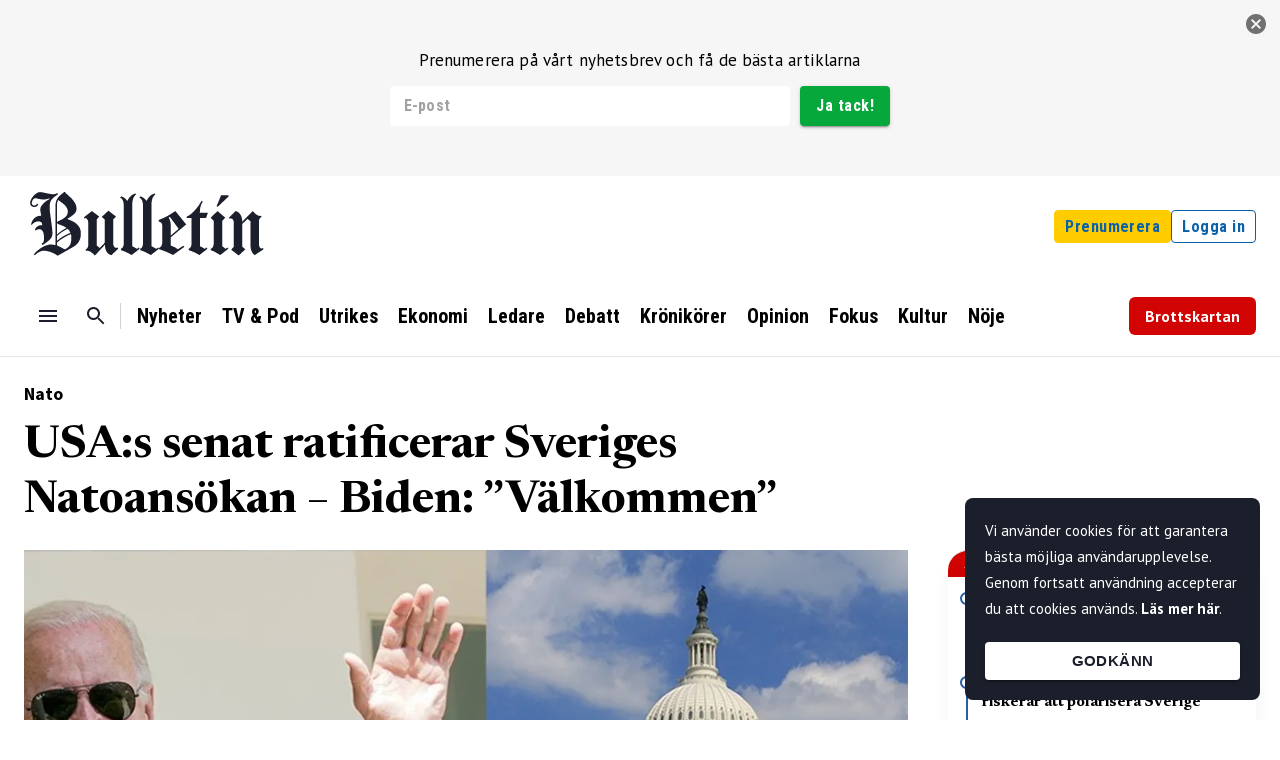

--- FILE ---
content_type: text/html; charset=utf-8
request_url: https://bulletin.nu/usa-s-senat-ratificerar-sveriges-natoansokan-biden-valkommen-2
body_size: 29161
content:
<!DOCTYPE html><html lang="sv"><head><link rel="stylesheet" data-href="https://fonts.googleapis.com/css2?family=Roboto+Condensed:ital,wght@0,100;0,300;0,400;0,500;0,700;0,900;1,100;1,300;1,400;1,500;1,700;1,900&amp;display=swap&#x27;"/><link rel="preconnect" href="https://fonts.gstatic.com"/><link rel="stylesheet" data-href="https://fonts.googleapis.com/css2?family=Source+Sans+Pro:ital,wght@0,200;0,300;0,400;0,600;0,700;0,900;1,200;1,300;1,400;1,600;1,700;1,900&amp;display=swap"/><link rel="stylesheet" data-href="https://fonts.googleapis.com/css2?family=Newsreader:opsz,wght@6..72,700&amp;display=swap"/><link rel="stylesheet" data-href="https://fonts.googleapis.com/css2?family=PT+Sans:wght@400;700&amp;display=swap"/><script src="https://sdk.scdn.co/spotify-player.js"></script><script>
                window.onSpotifyWebPlaybackSDKReady = () => {
                const token = 'BQCYxidJV0d_t8o6pFYKuInN5xl_J7Hkbc2VneJdMVDy3FjzXoIxKUgoj9eBZk475CS9C92B9q5Zt6rdQpUMfc1icOf-NN8H79JxcJqTFKl7GzxLfQ4atnLYwXOR9NiSFrO_HLUTsGwK2pNg7EMMuTcCq8vz6BV6TzxZL2hf9bz54szty9o';
                const player = new Spotify.Player({
                    name: 'Web Playback SDK Quick Start Player',
                    getOAuthToken: cb => {
                        cb(token);
                      }
                  });
                };
              </script><script async="" defer="" crossorigin="anonymous" src="https://connect.facebook.net/sv_SE/sdk.js#xfbml=1&amp;version=v9.0&amp;appId=116366272356047&amp;autoLogAppEvents=1" nonce="ViMXjUTm"></script><script>
                window.twttr = (function (d, s, id) {
                var js, fjs = d.getElementsByTagName(s)[0],
                    t = window.twttr || {};
                if (d.getElementById(id)) return t;
                js = d.createElement(s);
                js.id = id;
                js.src = "https://platform.twitter.com/widgets.js";
                fjs.parentNode.insertBefore(js, fjs);
          
                t._e = [];
                t.ready = function (f) {
                    t._e.push(f);
                };
          
                return t;
              }(document, "script", "twitter-wjs"));
              </script><script>
                !function (f, b, e, v, n, t, s) {
                if (f.fbq) return;
                n = f.fbq = function () {
                    n.callMethod ?
                        n.callMethod.apply(n, arguments) : n.queue.push(arguments)
                };
                if (!f._fbq) f._fbq = n;
                n.push = n;
                n.loaded = !0;
                n.version = '2.0';
                n.queue = [];
                t = b.createElement(e);
                t.async = !0;
                t.src = v;
                s = b.getElementsByTagName(e)[0];
                s.parentNode.insertBefore(t, s)
                }(window, document, 'script',
                    'https://connect.facebook.net/en_US/fbevents.js');
                fbq('init', '966880973850512');
                fbq('track', 'PageView');
              </script><script>
                !function(e, t, n, s, u, a) {
                  e.twq || (s = e.twq = function() {
                    s.exe ? s.exe.apply(s, arguments) : s.queue.push(arguments);
                  });
                  s.version = '1.1';
                  s.queue = [];
                  u = t.createElement(n);
                  u.async = true;
                  u.src = 'https://static.ads-twitter.com/uwt.js';
                  a = t.getElementsByTagName(n)[0];
                  a.parentNode.insertBefore(u, a);
                }(window, document, 'script');
                twq('config', 'pav9y');
              </script><noscript><img height="1" width="1" style="display:none" src="https://www.facebook.com/tr?id=966880973850512&amp;ev=PageView&amp;noscript=1" alt="Facebook noscript image"/></noscript><link rel="preconnect" href="https://fonts.gstatic.com" crossorigin /><meta name="viewport" content="width=device-width"/><meta charSet="utf-8"/><title>USA:s senat ratificerar Sveriges Natoansökan – Biden: ”Välkommen”</title><meta property="og:title" content="USA:s senat ratificerar Sveriges Natoansökan – Biden: ”Välkommen”"/><meta name="twitter:title" content="USA:s senat ratificerar Sveriges Natoansökan – Biden: ”Välkommen”"/><meta name="facebook-domain-verification" content="qdpqfav1069iunabrydonesrkdh8wh"/><meta property="fb:app_id" content="116366272356047"/><meta name="description" content="Sveriges och Finlands Natoansökningar godkändes med förkrossande majoritet med röstsiffrorna 95–1. Republikanen Josh Hawley blev ensam motröst. Nu återstår sju länder som ska godkänna ansökan.President Biden: ”Ser fram emot att välkomna Sverige och Finland.”"/><meta property="og:description" content="Sveriges och Finlands Natoansökningar godkändes med förkrossande majoritet med röstsiffrorna 95–1. Republikanen Josh Hawley blev ensam motröst. Nu återstår sju länder som ska godkänna ansökan.President Biden: ”Ser fram emot att välkomna Sverige och Finland.”"/><meta name="twitter:description" content="Sveriges och Finlands Natoansökningar godkändes med förkrossande majoritet med röstsiffrorna 95–1. Republikanen Josh Hawley blev ensam motröst. Nu återstår sju länder som ska godkänna ansökan.President Biden: ”Ser fram emot att välkomna Sverige och Finland.”"/><meta property="fb:pages" content="103915918247717"/><meta property="og:image" content="https://cdn.bulletin.nu/articles/25cc5099-e3d0-4827-82a1-82bbf3ca4459/preview.jpg?t=1659607196000&amp;d=1200x630"/><meta name="twitter:image" content="https://cdn.bulletin.nu/articles/25cc5099-e3d0-4827-82a1-82bbf3ca4459/preview.jpg?t=1659607196000&amp;d=1200x630"/><meta property="og:image:type" content="image/jpeg"/><meta property="og:image:width" content="1200"/><meta property="og:image:height" content="630"/><meta property="og:url" content="https://bulletin.nu/usa-s-senat-ratificerar-sveriges-natoansokan-biden-valkommen-2"/><meta property="og:type" content="article"/><meta name="author" content="Ofer Maimon Gralvik"/><script>
                    (function(w,d,s,l,i){w[l]=w[l]||[];w[l].push({'gtm.start':
                    new Date().getTime(),event:'gtm.js'});var f=d.getElementsByTagName(s)[0],
                    j=d.createElement(s),dl=l!='dataLayer'?'&l='+l:'';j.async=true;j.src=
                    'https://www.googletagmanager.com/gtm.js?id='+i+dl;f.parentNode.insertBefore(j,f);
                    })(window,document,'script','dataLayer','GTM-P48CJNML');
                </script><script>
                    !function(f,b,e,v,n,t,s)
                    {if(f.fbq)return;n=f.fbq=function(){n.callMethod?
                        n.callMethod.apply(n,arguments):n.queue.push(arguments)};
                        if(!f._fbq)f._fbq=n;n.push=n;n.loaded=!0;n.version='2.0';
                        n.queue=[];t=b.createElement(e);t.async=!0;
                        t.src=v;s=b.getElementsByTagName(e)[0];
                        s.parentNode.insertBefore(t,s)}(window, document,'script',
                    'https://connect.facebook.net/en_US/fbevents.js');
                    fbq('init', '633021245038733');
                    fbq('track', 'PageView');
                </script><noscript><img alt="" height="1" width="1" style="display:none" src="https://www.facebook.com/tr?id=633021245038733&amp;ev=PageView&amp;noscript=1"/></noscript><script type="application/ld+json" class="schemantra">{
          "@context": "https://schema.org",
          "@type": "NewsMediaOrganization",
          "@id": "NewsMediaOrganization",
          "name": "Bulletin",
          "url": "https://bulletin.nu",
          "address": "Bulletin Mailbox 410, 111 73 Stockholm",
          "areaServed": "Sverige",
          "email": "info@bulletin.nu",
          "logo": "https://bulletin.nu/Bulletin-NewsOrganization.png",
          "sameAs": [ "https://x.com/Bulletin_Nu", "https://www.facebook.com/Bulletin.nu", "https://www.instagram.com/bulletin_nyheter" ],
          "description": "Bulletin är en dagstidning för den seriöse läsaren.",
          "ethicsPolicy": "https://medieombudsmannen.se/det-har-ar-medieombudsmannen/publicitetsreglerna-grunden-i-det-medieetiska-systemet/",
          "foundingDate": "2022-12-22",
          "legalName": "Bulletin Media AB",
          "correctionsPolicy": "https://bulletin.nu/rattelsepolicy",
          "keywords":"dagstidning Sverige, nyheter på nätet, senaste nytt, nyheter Sverige, tidning Sverige, dagliga nyheter, politiska nyheter Sverige, sportnyheter Sverige, internationella politiska nyheter, ekonominyheter, utrikesnyheter, kulturnyheter, nyhetsbrev Sverige, senaste nytt, sociala nyheter, politiska nyheter, inrikesnyheter"
          }</script><link rel="stylesheet" href="/styles/tinymce.css"/><script type="application/ld+json">{"@context":"https://schema.org","@type":"NewsArticle","articleSection":"Nato","keywords":"erdogan,natomedlemskap,senaten,joe biden,omröstning,orbán","headline":"USA:s senat ratificerar Sveriges Natoansökan – Biden: ”Välkommen”","image":"https://cdn.bulletin.nu/articles/25cc5099-e3d0-4827-82a1-82bbf3ca4459/preview.jpg?t=1659607196000","datePublished":"2022-08-04T11:59:57+02:00","dateModified":"2022-08-04T13:32:16+02:00","author":[{"@type":"Person","name":"Ofer Maimon Gralvik","url":"https://bulletin.nu/author/ofer-maimon-gralvik","image":"https://cdn.bulletin.nu/profiles/contributor/40f620f4-f611-4ddd-8300-33ab38234367/photo.jpg?t=1656689438000"}]}</script><meta name="next-head-count" content="25"/><link rel="preload" href="/_next/static/css/7152ef98c63f162406f5.css" as="style"/><link rel="stylesheet" href="/_next/static/css/7152ef98c63f162406f5.css" data-n-g=""/><link rel="preload" href="/_next/static/css/7dc2e8a3100645851c22.css" as="style"/><link rel="stylesheet" href="/_next/static/css/7dc2e8a3100645851c22.css" data-n-p=""/><noscript data-n-css=""></noscript><script defer="" nomodule="" src="/_next/static/chunks/polyfills-a40ef1678bae11e696dba45124eadd70.js"></script><script src="/_next/static/chunks/webpack-762a20b91fc226a48c1c.js" defer=""></script><script src="/_next/static/chunks/framework-3ac77f2d8a20b7f32dfb.js" defer=""></script><script src="/_next/static/chunks/main-4d6b3b8b0c2991aa36d2.js" defer=""></script><script src="/_next/static/chunks/pages/_app-2efa310600734a3edfa7.js" defer=""></script><script src="/_next/static/chunks/97-ef615c461136e849b8ff.js" defer=""></script><script src="/_next/static/chunks/9521-7eefa4f8ec86bc03e784.js" defer=""></script><script src="/_next/static/chunks/306-e5805ebd65931fb29df9.js" defer=""></script><script src="/_next/static/chunks/pages/%5BarticleUrl%5D-8018acada626c8a5a5ff.js" defer=""></script><script src="/_next/static/ajBEQDFfpiy-V7A9EiDBW/_buildManifest.js" defer=""></script><script src="/_next/static/ajBEQDFfpiy-V7A9EiDBW/_ssgManifest.js" defer=""></script><style id="jss-server-side">.MuiTypography-root {
  margin: 0;
}
.MuiTypography-body2 {
  font-size: 0.875rem;
  font-family: "Roboto", "Helvetica", "Arial", sans-serif;
  font-weight: 400;
  line-height: 1.43;
  letter-spacing: 0.01071em;
}
.MuiTypography-body1 {
  font-size: 16px;
  font-family: PT Sans, sans-serif;
  font-weight: 400;
  line-height: 20px;
  letter-spacing: 0.00938em;
}
@media (min-width:600px) {
  .MuiTypography-body1 {
    font-size: 18px;
    line-height: 22px;
  }
}
  .MuiTypography-caption {
    font-size: 0.75rem;
    font-family: "Roboto", "Helvetica", "Arial", sans-serif;
    font-weight: 400;
    line-height: 1.66;
    letter-spacing: 0.03333em;
  }
  .MuiTypography-button {
    font-size: 0.875rem;
    font-family: "Roboto", "Helvetica", "Arial", sans-serif;
    font-weight: 500;
    line-height: 1.75;
    letter-spacing: 0.02857em;
    text-transform: uppercase;
  }
  .MuiTypography-h1 {
    color: #1b1f2b;
    font-size: 2.6rem;
    font-family: PT Sans, sans-serif;
    font-weight: 700;
    line-height: 1.167;
    margin-bottom: 20px;
    letter-spacing: -0.01562em;
  }
@media (max-width:599.95px) {
  .MuiTypography-h1 {
    font-size: 2.2rem;
  }
}
  .MuiTypography-h2 {
    color: #1b1f2b;
    font-size: 2rem;
    font-family: PT Sans, sans-serif;
    font-weight: 700;
    line-height: 1.2;
    margin-bottom: 20px;
    letter-spacing: -0.00833em;
  }
@media (max-width:599.95px) {
  .MuiTypography-h2 {
    font-size: 1.2rem;
  }
}
  .MuiTypography-h3 {
    color: #1b1f2b;
    font-size: 1.6rem;
    font-family: PT Sans, sans-serif;
    font-weight: 700;
    line-height: 1.167;
    margin-bottom: 20px;
    letter-spacing: 0em;
  }
@media (max-width:599.95px) {
  .MuiTypography-h3 {
    font-size: 1.1rem;
  }
}
  .MuiTypography-h4 {
    color: #1b1f2b;
    font-size: 1.5rem;
    font-family: PT Sans, sans-serif;
    font-weight: 700;
    line-height: 1.235;
    margin-bottom: 20px;
    letter-spacing: 0.00735em;
  }
  .MuiTypography-h5 {
    font-size: 1.5rem;
    font-family: "Roboto", "Helvetica", "Arial", sans-serif;
    font-weight: 400;
    line-height: 1.334;
    letter-spacing: 0em;
  }
  .MuiTypography-h6 {
    font-size: 1.25rem;
    font-family: "Roboto", "Helvetica", "Arial", sans-serif;
    font-weight: 500;
    line-height: 1.6;
    letter-spacing: 0.0075em;
  }
  .MuiTypography-subtitle1 {
    font-size: 1rem;
    font-family: "Roboto", "Helvetica", "Arial", sans-serif;
    font-weight: 400;
    line-height: 1.75;
    letter-spacing: 0.00938em;
  }
  .MuiTypography-subtitle2 {
    color: rgba(27,31,43,.8);
    font-size: 16px;
    font-family: "Roboto", "Helvetica", "Arial", sans-serif;
    font-weight: 500;
    line-height: 24px;
    letter-spacing: 0.00714em;
  }
  .MuiTypography-overline {
    font-size: 0.75rem;
    font-family: "Roboto", "Helvetica", "Arial", sans-serif;
    font-weight: 400;
    line-height: 2.66;
    letter-spacing: 0.08333em;
    text-transform: uppercase;
  }
  .MuiTypography-srOnly {
    width: 1px;
    height: 1px;
    overflow: hidden;
    position: absolute;
  }
  .MuiTypography-alignLeft {
    text-align: left;
  }
  .MuiTypography-alignCenter {
    text-align: center;
  }
  .MuiTypography-alignRight {
    text-align: right;
  }
  .MuiTypography-alignJustify {
    text-align: justify;
  }
  .MuiTypography-noWrap {
    overflow: hidden;
    white-space: nowrap;
    text-overflow: ellipsis;
  }
  .MuiTypography-gutterBottom {
    margin-bottom: 0.35em;
  }
  .MuiTypography-paragraph {
    margin-bottom: 16px;
  }
  .MuiTypography-colorInherit {
    color: inherit;
  }
  .MuiTypography-colorPrimary {
    color: #1b1f2b;
  }
  .MuiTypography-colorSecondary {
    color: #0961AA;
  }
  .MuiTypography-colorTextPrimary {
    color: rgba(0, 0, 0, 0.87);
  }
  .MuiTypography-colorTextSecondary {
    color: rgba(0, 0, 0, 0.54);
  }
  .MuiTypography-colorError {
    color: #f44336;
  }
  .MuiTypography-displayInline {
    display: inline;
  }
  .MuiTypography-displayBlock {
    display: block;
  }
  .MuiButtonBase-root {
    color: inherit;
    border: 0;
    cursor: pointer;
    margin: 0;
    display: inline-flex;
    outline: 0;
    padding: 0;
    position: relative;
    align-items: center;
    user-select: none;
    border-radius: 0;
    vertical-align: middle;
    -moz-appearance: none;
    justify-content: center;
    text-decoration: none;
    background-color: transparent;
    -webkit-appearance: none;
    -webkit-tap-highlight-color: transparent;
  }
  .MuiButtonBase-root::-moz-focus-inner {
    border-style: none;
  }
  .MuiButtonBase-root.Mui-disabled {
    cursor: default;
    pointer-events: none;
  }
@media print {
  .MuiButtonBase-root {
    color-adjust: exact;
  }
}
  .MuiSvgIcon-root {
    fill: currentColor;
    width: 1em;
    height: 1em;
    display: inline-block;
    font-size: 1.5rem;
    transition: fill 200ms cubic-bezier(0.4, 0, 0.2, 1) 0ms;
    flex-shrink: 0;
    user-select: none;
  }
  .MuiSvgIcon-colorPrimary {
    color: #1b1f2b;
  }
  .MuiSvgIcon-colorSecondary {
    color: #0961AA;
  }
  .MuiSvgIcon-colorAction {
    color: rgba(0, 0, 0, 0.54);
  }
  .MuiSvgIcon-colorError {
    color: #f44336;
  }
  .MuiSvgIcon-colorDisabled {
    color: rgba(0, 0, 0, 0.26);
  }
  .MuiSvgIcon-fontSizeInherit {
    font-size: inherit;
  }
  .MuiSvgIcon-fontSizeSmall {
    font-size: 1.25rem;
  }
  .MuiSvgIcon-fontSizeLarge {
    font-size: 2.1875rem;
  }
  .MuiIconButton-root {
    flex: 0 0 auto;
    color: rgba(0, 0, 0, 0.54);
    padding: 12px;
    overflow: visible;
    font-size: 1.5rem;
    text-align: center;
    transition: background-color 150ms cubic-bezier(0.4, 0, 0.2, 1) 0ms;
    border-radius: 50%;
  }
  .MuiIconButton-root:hover {
    background-color: rgba(0, 0, 0, 0.04);
  }
  .MuiIconButton-root.Mui-disabled {
    color: rgba(0, 0, 0, 0.26);
    background-color: transparent;
  }
@media (hover: none) {
  .MuiIconButton-root:hover {
    background-color: transparent;
  }
}
  .MuiIconButton-edgeStart {
    margin-left: -12px;
  }
  .MuiIconButton-sizeSmall.MuiIconButton-edgeStart {
    margin-left: -3px;
  }
  .MuiIconButton-edgeEnd {
    margin-right: -12px;
  }
  .MuiIconButton-sizeSmall.MuiIconButton-edgeEnd {
    margin-right: -3px;
  }
  .MuiIconButton-colorInherit {
    color: inherit;
  }
  .MuiIconButton-colorPrimary {
    color: #1b1f2b;
  }
  .MuiIconButton-colorPrimary:hover {
    background-color: rgba(27, 31, 43, 0.04);
  }
@media (hover: none) {
  .MuiIconButton-colorPrimary:hover {
    background-color: transparent;
  }
}
  .MuiIconButton-colorSecondary {
    color: #0961AA;
  }
  .MuiIconButton-colorSecondary:hover {
    background-color: rgba(9, 97, 170, 0.04);
  }
@media (hover: none) {
  .MuiIconButton-colorSecondary:hover {
    background-color: transparent;
  }
}
  .MuiIconButton-sizeSmall {
    padding: 3px;
    font-size: 1.125rem;
  }
  .MuiIconButton-label {
    width: 100%;
    display: flex;
    align-items: inherit;
    justify-content: inherit;
  }
  .MuiCircularProgress-root {
    display: inline-block;
  }
  .MuiCircularProgress-static {
    transition: transform 300ms cubic-bezier(0.4, 0, 0.2, 1) 0ms;
  }
  .MuiCircularProgress-indeterminate {
    animation: MuiCircularProgress-keyframes-circular-rotate 1.4s linear infinite;
  }
  .MuiCircularProgress-determinate {
    transition: transform 300ms cubic-bezier(0.4, 0, 0.2, 1) 0ms;
  }
  .MuiCircularProgress-colorPrimary {
    color: #1b1f2b;
  }
  .MuiCircularProgress-colorSecondary {
    color: #0961AA;
  }
  .MuiCircularProgress-svg {
    display: block;
  }
  .MuiCircularProgress-circle {
    stroke: currentColor;
  }
  .MuiCircularProgress-circleStatic {
    transition: stroke-dashoffset 300ms cubic-bezier(0.4, 0, 0.2, 1) 0ms;
  }
  .MuiCircularProgress-circleIndeterminate {
    animation: MuiCircularProgress-keyframes-circular-dash 1.4s ease-in-out infinite;
    stroke-dasharray: 80px, 200px;
    stroke-dashoffset: 0px;
  }
  .MuiCircularProgress-circleDeterminate {
    transition: stroke-dashoffset 300ms cubic-bezier(0.4, 0, 0.2, 1) 0ms;
  }
@keyframes MuiCircularProgress-keyframes-circular-rotate {
  0% {
    transform-origin: 50% 50%;
  }
  100% {
    transform: rotate(360deg);
  }
}
@keyframes MuiCircularProgress-keyframes-circular-dash {
  0% {
    stroke-dasharray: 1px, 200px;
    stroke-dashoffset: 0px;
  }
  50% {
    stroke-dasharray: 100px, 200px;
    stroke-dashoffset: -15px;
  }
  100% {
    stroke-dasharray: 100px, 200px;
    stroke-dashoffset: -125px;
  }
}
  .MuiCircularProgress-circleDisableShrink {
    animation: none;
  }
  .MuiGrid-container {
    width: 100%;
    display: flex;
    flex-wrap: wrap;
    box-sizing: border-box;
  }
  .MuiGrid-item {
    margin: 0;
    box-sizing: border-box;
  }
  .MuiGrid-zeroMinWidth {
    min-width: 0;
  }
  .MuiGrid-direction-xs-column {
    flex-direction: column;
  }
  .MuiGrid-direction-xs-column-reverse {
    flex-direction: column-reverse;
  }
  .MuiGrid-direction-xs-row-reverse {
    flex-direction: row-reverse;
  }
  .MuiGrid-wrap-xs-nowrap {
    flex-wrap: nowrap;
  }
  .MuiGrid-wrap-xs-wrap-reverse {
    flex-wrap: wrap-reverse;
  }
  .MuiGrid-align-items-xs-center {
    align-items: center;
  }
  .MuiGrid-align-items-xs-flex-start {
    align-items: flex-start;
  }
  .MuiGrid-align-items-xs-flex-end {
    align-items: flex-end;
  }
  .MuiGrid-align-items-xs-baseline {
    align-items: baseline;
  }
  .MuiGrid-align-content-xs-center {
    align-content: center;
  }
  .MuiGrid-align-content-xs-flex-start {
    align-content: flex-start;
  }
  .MuiGrid-align-content-xs-flex-end {
    align-content: flex-end;
  }
  .MuiGrid-align-content-xs-space-between {
    align-content: space-between;
  }
  .MuiGrid-align-content-xs-space-around {
    align-content: space-around;
  }
  .MuiGrid-justify-content-xs-center {
    justify-content: center;
  }
  .MuiGrid-justify-content-xs-flex-end {
    justify-content: flex-end;
  }
  .MuiGrid-justify-content-xs-space-between {
    justify-content: space-between;
  }
  .MuiGrid-justify-content-xs-space-around {
    justify-content: space-around;
  }
  .MuiGrid-justify-content-xs-space-evenly {
    justify-content: space-evenly;
  }
  .MuiGrid-spacing-xs-1 {
    width: calc(100% + 8px);
    margin: -4px;
  }
  .MuiGrid-spacing-xs-1 > .MuiGrid-item {
    padding: 4px;
  }
  .MuiGrid-spacing-xs-2 {
    width: calc(100% + 16px);
    margin: -8px;
  }
  .MuiGrid-spacing-xs-2 > .MuiGrid-item {
    padding: 8px;
  }
  .MuiGrid-spacing-xs-3 {
    width: calc(100% + 24px);
    margin: -12px;
  }
  .MuiGrid-spacing-xs-3 > .MuiGrid-item {
    padding: 12px;
  }
  .MuiGrid-spacing-xs-4 {
    width: calc(100% + 32px);
    margin: -16px;
  }
  .MuiGrid-spacing-xs-4 > .MuiGrid-item {
    padding: 16px;
  }
  .MuiGrid-spacing-xs-5 {
    width: calc(100% + 40px);
    margin: -20px;
  }
  .MuiGrid-spacing-xs-5 > .MuiGrid-item {
    padding: 20px;
  }
  .MuiGrid-spacing-xs-6 {
    width: calc(100% + 48px);
    margin: -24px;
  }
  .MuiGrid-spacing-xs-6 > .MuiGrid-item {
    padding: 24px;
  }
  .MuiGrid-spacing-xs-7 {
    width: calc(100% + 56px);
    margin: -28px;
  }
  .MuiGrid-spacing-xs-7 > .MuiGrid-item {
    padding: 28px;
  }
  .MuiGrid-spacing-xs-8 {
    width: calc(100% + 64px);
    margin: -32px;
  }
  .MuiGrid-spacing-xs-8 > .MuiGrid-item {
    padding: 32px;
  }
  .MuiGrid-spacing-xs-9 {
    width: calc(100% + 72px);
    margin: -36px;
  }
  .MuiGrid-spacing-xs-9 > .MuiGrid-item {
    padding: 36px;
  }
  .MuiGrid-spacing-xs-10 {
    width: calc(100% + 80px);
    margin: -40px;
  }
  .MuiGrid-spacing-xs-10 > .MuiGrid-item {
    padding: 40px;
  }
  .MuiGrid-grid-xs-auto {
    flex-grow: 0;
    max-width: none;
    flex-basis: auto;
  }
  .MuiGrid-grid-xs-true {
    flex-grow: 1;
    max-width: 100%;
    flex-basis: 0;
  }
  .MuiGrid-grid-xs-1 {
    flex-grow: 0;
    max-width: 8.333333%;
    flex-basis: 8.333333%;
  }
  .MuiGrid-grid-xs-2 {
    flex-grow: 0;
    max-width: 16.666667%;
    flex-basis: 16.666667%;
  }
  .MuiGrid-grid-xs-3 {
    flex-grow: 0;
    max-width: 25%;
    flex-basis: 25%;
  }
  .MuiGrid-grid-xs-4 {
    flex-grow: 0;
    max-width: 33.333333%;
    flex-basis: 33.333333%;
  }
  .MuiGrid-grid-xs-5 {
    flex-grow: 0;
    max-width: 41.666667%;
    flex-basis: 41.666667%;
  }
  .MuiGrid-grid-xs-6 {
    flex-grow: 0;
    max-width: 50%;
    flex-basis: 50%;
  }
  .MuiGrid-grid-xs-7 {
    flex-grow: 0;
    max-width: 58.333333%;
    flex-basis: 58.333333%;
  }
  .MuiGrid-grid-xs-8 {
    flex-grow: 0;
    max-width: 66.666667%;
    flex-basis: 66.666667%;
  }
  .MuiGrid-grid-xs-9 {
    flex-grow: 0;
    max-width: 75%;
    flex-basis: 75%;
  }
  .MuiGrid-grid-xs-10 {
    flex-grow: 0;
    max-width: 83.333333%;
    flex-basis: 83.333333%;
  }
  .MuiGrid-grid-xs-11 {
    flex-grow: 0;
    max-width: 91.666667%;
    flex-basis: 91.666667%;
  }
  .MuiGrid-grid-xs-12 {
    flex-grow: 0;
    max-width: 100%;
    flex-basis: 100%;
  }
@media (min-width:600px) {
  .MuiGrid-grid-sm-auto {
    flex-grow: 0;
    max-width: none;
    flex-basis: auto;
  }
  .MuiGrid-grid-sm-true {
    flex-grow: 1;
    max-width: 100%;
    flex-basis: 0;
  }
  .MuiGrid-grid-sm-1 {
    flex-grow: 0;
    max-width: 8.333333%;
    flex-basis: 8.333333%;
  }
  .MuiGrid-grid-sm-2 {
    flex-grow: 0;
    max-width: 16.666667%;
    flex-basis: 16.666667%;
  }
  .MuiGrid-grid-sm-3 {
    flex-grow: 0;
    max-width: 25%;
    flex-basis: 25%;
  }
  .MuiGrid-grid-sm-4 {
    flex-grow: 0;
    max-width: 33.333333%;
    flex-basis: 33.333333%;
  }
  .MuiGrid-grid-sm-5 {
    flex-grow: 0;
    max-width: 41.666667%;
    flex-basis: 41.666667%;
  }
  .MuiGrid-grid-sm-6 {
    flex-grow: 0;
    max-width: 50%;
    flex-basis: 50%;
  }
  .MuiGrid-grid-sm-7 {
    flex-grow: 0;
    max-width: 58.333333%;
    flex-basis: 58.333333%;
  }
  .MuiGrid-grid-sm-8 {
    flex-grow: 0;
    max-width: 66.666667%;
    flex-basis: 66.666667%;
  }
  .MuiGrid-grid-sm-9 {
    flex-grow: 0;
    max-width: 75%;
    flex-basis: 75%;
  }
  .MuiGrid-grid-sm-10 {
    flex-grow: 0;
    max-width: 83.333333%;
    flex-basis: 83.333333%;
  }
  .MuiGrid-grid-sm-11 {
    flex-grow: 0;
    max-width: 91.666667%;
    flex-basis: 91.666667%;
  }
  .MuiGrid-grid-sm-12 {
    flex-grow: 0;
    max-width: 100%;
    flex-basis: 100%;
  }
}
@media (min-width:960px) {
  .MuiGrid-grid-md-auto {
    flex-grow: 0;
    max-width: none;
    flex-basis: auto;
  }
  .MuiGrid-grid-md-true {
    flex-grow: 1;
    max-width: 100%;
    flex-basis: 0;
  }
  .MuiGrid-grid-md-1 {
    flex-grow: 0;
    max-width: 8.333333%;
    flex-basis: 8.333333%;
  }
  .MuiGrid-grid-md-2 {
    flex-grow: 0;
    max-width: 16.666667%;
    flex-basis: 16.666667%;
  }
  .MuiGrid-grid-md-3 {
    flex-grow: 0;
    max-width: 25%;
    flex-basis: 25%;
  }
  .MuiGrid-grid-md-4 {
    flex-grow: 0;
    max-width: 33.333333%;
    flex-basis: 33.333333%;
  }
  .MuiGrid-grid-md-5 {
    flex-grow: 0;
    max-width: 41.666667%;
    flex-basis: 41.666667%;
  }
  .MuiGrid-grid-md-6 {
    flex-grow: 0;
    max-width: 50%;
    flex-basis: 50%;
  }
  .MuiGrid-grid-md-7 {
    flex-grow: 0;
    max-width: 58.333333%;
    flex-basis: 58.333333%;
  }
  .MuiGrid-grid-md-8 {
    flex-grow: 0;
    max-width: 66.666667%;
    flex-basis: 66.666667%;
  }
  .MuiGrid-grid-md-9 {
    flex-grow: 0;
    max-width: 75%;
    flex-basis: 75%;
  }
  .MuiGrid-grid-md-10 {
    flex-grow: 0;
    max-width: 83.333333%;
    flex-basis: 83.333333%;
  }
  .MuiGrid-grid-md-11 {
    flex-grow: 0;
    max-width: 91.666667%;
    flex-basis: 91.666667%;
  }
  .MuiGrid-grid-md-12 {
    flex-grow: 0;
    max-width: 100%;
    flex-basis: 100%;
  }
}
@media (min-width:1280px) {
  .MuiGrid-grid-lg-auto {
    flex-grow: 0;
    max-width: none;
    flex-basis: auto;
  }
  .MuiGrid-grid-lg-true {
    flex-grow: 1;
    max-width: 100%;
    flex-basis: 0;
  }
  .MuiGrid-grid-lg-1 {
    flex-grow: 0;
    max-width: 8.333333%;
    flex-basis: 8.333333%;
  }
  .MuiGrid-grid-lg-2 {
    flex-grow: 0;
    max-width: 16.666667%;
    flex-basis: 16.666667%;
  }
  .MuiGrid-grid-lg-3 {
    flex-grow: 0;
    max-width: 25%;
    flex-basis: 25%;
  }
  .MuiGrid-grid-lg-4 {
    flex-grow: 0;
    max-width: 33.333333%;
    flex-basis: 33.333333%;
  }
  .MuiGrid-grid-lg-5 {
    flex-grow: 0;
    max-width: 41.666667%;
    flex-basis: 41.666667%;
  }
  .MuiGrid-grid-lg-6 {
    flex-grow: 0;
    max-width: 50%;
    flex-basis: 50%;
  }
  .MuiGrid-grid-lg-7 {
    flex-grow: 0;
    max-width: 58.333333%;
    flex-basis: 58.333333%;
  }
  .MuiGrid-grid-lg-8 {
    flex-grow: 0;
    max-width: 66.666667%;
    flex-basis: 66.666667%;
  }
  .MuiGrid-grid-lg-9 {
    flex-grow: 0;
    max-width: 75%;
    flex-basis: 75%;
  }
  .MuiGrid-grid-lg-10 {
    flex-grow: 0;
    max-width: 83.333333%;
    flex-basis: 83.333333%;
  }
  .MuiGrid-grid-lg-11 {
    flex-grow: 0;
    max-width: 91.666667%;
    flex-basis: 91.666667%;
  }
  .MuiGrid-grid-lg-12 {
    flex-grow: 0;
    max-width: 100%;
    flex-basis: 100%;
  }
}
@media (min-width:1920px) {
  .MuiGrid-grid-xl-auto {
    flex-grow: 0;
    max-width: none;
    flex-basis: auto;
  }
  .MuiGrid-grid-xl-true {
    flex-grow: 1;
    max-width: 100%;
    flex-basis: 0;
  }
  .MuiGrid-grid-xl-1 {
    flex-grow: 0;
    max-width: 8.333333%;
    flex-basis: 8.333333%;
  }
  .MuiGrid-grid-xl-2 {
    flex-grow: 0;
    max-width: 16.666667%;
    flex-basis: 16.666667%;
  }
  .MuiGrid-grid-xl-3 {
    flex-grow: 0;
    max-width: 25%;
    flex-basis: 25%;
  }
  .MuiGrid-grid-xl-4 {
    flex-grow: 0;
    max-width: 33.333333%;
    flex-basis: 33.333333%;
  }
  .MuiGrid-grid-xl-5 {
    flex-grow: 0;
    max-width: 41.666667%;
    flex-basis: 41.666667%;
  }
  .MuiGrid-grid-xl-6 {
    flex-grow: 0;
    max-width: 50%;
    flex-basis: 50%;
  }
  .MuiGrid-grid-xl-7 {
    flex-grow: 0;
    max-width: 58.333333%;
    flex-basis: 58.333333%;
  }
  .MuiGrid-grid-xl-8 {
    flex-grow: 0;
    max-width: 66.666667%;
    flex-basis: 66.666667%;
  }
  .MuiGrid-grid-xl-9 {
    flex-grow: 0;
    max-width: 75%;
    flex-basis: 75%;
  }
  .MuiGrid-grid-xl-10 {
    flex-grow: 0;
    max-width: 83.333333%;
    flex-basis: 83.333333%;
  }
  .MuiGrid-grid-xl-11 {
    flex-grow: 0;
    max-width: 91.666667%;
    flex-basis: 91.666667%;
  }
  .MuiGrid-grid-xl-12 {
    flex-grow: 0;
    max-width: 100%;
    flex-basis: 100%;
  }
}

  .jss1 {  }
  .jss2 {  }
  .jss3 {
    width: 100%;
    display: flex;
    align-items: center;
    justify-content: center;
  }
  .MuiContainer-root {
    width: 100%;
    display: block;
    box-sizing: border-box;
    margin-left: auto;
    margin-right: auto;
    padding-left: 16px;
    padding-right: 16px;
  }
@media (min-width:600px) {
  .MuiContainer-root {
    padding-left: 24px;
    padding-right: 24px;
  }
}
  .MuiContainer-disableGutters {
    padding-left: 0;
    padding-right: 0;
  }
@media (min-width:600px) {
  .MuiContainer-fixed {
    max-width: 600px;
  }
}
@media (min-width:960px) {
  .MuiContainer-fixed {
    max-width: 960px;
  }
}
@media (min-width:1280px) {
  .MuiContainer-fixed {
    max-width: 1280px;
  }
}
@media (min-width:1920px) {
  .MuiContainer-fixed {
    max-width: 1920px;
  }
}
@media (min-width:0px) {
  .MuiContainer-maxWidthXs {
    max-width: 444px;
  }
}
@media (min-width:600px) {
  .MuiContainer-maxWidthSm {
    max-width: 600px;
  }
}
@media (min-width:960px) {
  .MuiContainer-maxWidthMd {
    max-width: 960px;
  }
}
@media (min-width:1280px) {
  .MuiContainer-maxWidthLg {
    max-width: 1280px;
  }
}
@media (min-width:1920px) {
  .MuiContainer-maxWidthXl {
    max-width: 1920px;
  }
}</style><style data-href="https://fonts.googleapis.com/css2?family=Roboto+Condensed:ital,wght@0,100;0,300;0,400;0,500;0,700;0,900;1,100;1,300;1,400;1,500;1,700;1,900&display=swap'">@font-face{font-family:'Roboto Condensed';font-style:italic;font-weight:100;src:url(https://fonts.gstatic.com/s/robotocondensed/v31/ieVW2ZhZI2eCN5jzbjEETS9weq8-19ehAyvMum7nfDB64RgL5Xo.woff) format('woff')}@font-face{font-family:'Roboto Condensed';font-style:italic;font-weight:300;src:url(https://fonts.gstatic.com/s/robotocondensed/v31/ieVW2ZhZI2eCN5jzbjEETS9weq8-19ehAyvMum7nfDB64UYK5Xo.woff) format('woff')}@font-face{font-family:'Roboto Condensed';font-style:italic;font-weight:400;src:url(https://fonts.gstatic.com/s/robotocondensed/v31/ieVW2ZhZI2eCN5jzbjEETS9weq8-19ehAyvMum7nfDB64RgK5Xo.woff) format('woff')}@font-face{font-family:'Roboto Condensed';font-style:italic;font-weight:500;src:url(https://fonts.gstatic.com/s/robotocondensed/v31/ieVW2ZhZI2eCN5jzbjEETS9weq8-19ehAyvMum7nfDB64SoK5Xo.woff) format('woff')}@font-face{font-family:'Roboto Condensed';font-style:italic;font-weight:700;src:url(https://fonts.gstatic.com/s/robotocondensed/v31/ieVW2ZhZI2eCN5jzbjEETS9weq8-19ehAyvMum7nfDB64f8N5Xo.woff) format('woff')}@font-face{font-family:'Roboto Condensed';font-style:italic;font-weight:900;src:url(https://fonts.gstatic.com/s/robotocondensed/v31/ieVW2ZhZI2eCN5jzbjEETS9weq8-19ehAyvMum7nfDB64bEN5Xo.woff) format('woff')}@font-face{font-family:'Roboto Condensed';font-style:normal;font-weight:100;src:url(https://fonts.gstatic.com/s/robotocondensed/v31/ieVo2ZhZI2eCN5jzbjEETS9weq8-_d6T_POl0fRJeyWyo_BK.woff) format('woff')}@font-face{font-family:'Roboto Condensed';font-style:normal;font-weight:300;src:url(https://fonts.gstatic.com/s/robotocondensed/v31/ieVo2ZhZI2eCN5jzbjEETS9weq8-_d6T_POl0fRJeyXsovBK.woff) format('woff')}@font-face{font-family:'Roboto Condensed';font-style:normal;font-weight:400;src:url(https://fonts.gstatic.com/s/robotocondensed/v31/ieVo2ZhZI2eCN5jzbjEETS9weq8-_d6T_POl0fRJeyWyovBK.woff) format('woff')}@font-face{font-family:'Roboto Condensed';font-style:normal;font-weight:500;src:url(https://fonts.gstatic.com/s/robotocondensed/v31/ieVo2ZhZI2eCN5jzbjEETS9weq8-_d6T_POl0fRJeyWAovBK.woff) format('woff')}@font-face{font-family:'Roboto Condensed';font-style:normal;font-weight:700;src:url(https://fonts.gstatic.com/s/robotocondensed/v31/ieVo2ZhZI2eCN5jzbjEETS9weq8-_d6T_POl0fRJeyVVpfBK.woff) format('woff')}@font-face{font-family:'Roboto Condensed';font-style:normal;font-weight:900;src:url(https://fonts.gstatic.com/s/robotocondensed/v31/ieVo2ZhZI2eCN5jzbjEETS9weq8-_d6T_POl0fRJeyUbpfBK.woff) format('woff')}@font-face{font-family:'Roboto Condensed';font-style:italic;font-weight:100;src:url(https://fonts.gstatic.com/s/robotocondensed/v31/ieVj2ZhZI2eCN5jzbjEETS9weq8-19eLAgM9QPFUex17.woff2) format('woff2');unicode-range:U+0460-052F,U+1C80-1C8A,U+20B4,U+2DE0-2DFF,U+A640-A69F,U+FE2E-FE2F}@font-face{font-family:'Roboto Condensed';font-style:italic;font-weight:100;src:url(https://fonts.gstatic.com/s/robotocondensed/v31/ieVj2ZhZI2eCN5jzbjEETS9weq8-19eLCwM9QPFUex17.woff2) format('woff2');unicode-range:U+0301,U+0400-045F,U+0490-0491,U+04B0-04B1,U+2116}@font-face{font-family:'Roboto Condensed';font-style:italic;font-weight:100;src:url(https://fonts.gstatic.com/s/robotocondensed/v31/ieVj2ZhZI2eCN5jzbjEETS9weq8-19eLAwM9QPFUex17.woff2) format('woff2');unicode-range:U+1F00-1FFF}@font-face{font-family:'Roboto Condensed';font-style:italic;font-weight:100;src:url(https://fonts.gstatic.com/s/robotocondensed/v31/ieVj2ZhZI2eCN5jzbjEETS9weq8-19eLDAM9QPFUex17.woff2) format('woff2');unicode-range:U+0370-0377,U+037A-037F,U+0384-038A,U+038C,U+038E-03A1,U+03A3-03FF}@font-face{font-family:'Roboto Condensed';font-style:italic;font-weight:100;src:url(https://fonts.gstatic.com/s/robotocondensed/v31/ieVj2ZhZI2eCN5jzbjEETS9weq8-19eLAAM9QPFUex17.woff2) format('woff2');unicode-range:U+0102-0103,U+0110-0111,U+0128-0129,U+0168-0169,U+01A0-01A1,U+01AF-01B0,U+0300-0301,U+0303-0304,U+0308-0309,U+0323,U+0329,U+1EA0-1EF9,U+20AB}@font-face{font-family:'Roboto Condensed';font-style:italic;font-weight:100;src:url(https://fonts.gstatic.com/s/robotocondensed/v31/ieVj2ZhZI2eCN5jzbjEETS9weq8-19eLAQM9QPFUex17.woff2) format('woff2');unicode-range:U+0100-02BA,U+02BD-02C5,U+02C7-02CC,U+02CE-02D7,U+02DD-02FF,U+0304,U+0308,U+0329,U+1D00-1DBF,U+1E00-1E9F,U+1EF2-1EFF,U+2020,U+20A0-20AB,U+20AD-20C0,U+2113,U+2C60-2C7F,U+A720-A7FF}@font-face{font-family:'Roboto Condensed';font-style:italic;font-weight:100;src:url(https://fonts.gstatic.com/s/robotocondensed/v31/ieVj2ZhZI2eCN5jzbjEETS9weq8-19eLDwM9QPFUew.woff2) format('woff2');unicode-range:U+0000-00FF,U+0131,U+0152-0153,U+02BB-02BC,U+02C6,U+02DA,U+02DC,U+0304,U+0308,U+0329,U+2000-206F,U+20AC,U+2122,U+2191,U+2193,U+2212,U+2215,U+FEFF,U+FFFD}@font-face{font-family:'Roboto Condensed';font-style:italic;font-weight:300;src:url(https://fonts.gstatic.com/s/robotocondensed/v31/ieVj2ZhZI2eCN5jzbjEETS9weq8-19eLAgM9QPFUex17.woff2) format('woff2');unicode-range:U+0460-052F,U+1C80-1C8A,U+20B4,U+2DE0-2DFF,U+A640-A69F,U+FE2E-FE2F}@font-face{font-family:'Roboto Condensed';font-style:italic;font-weight:300;src:url(https://fonts.gstatic.com/s/robotocondensed/v31/ieVj2ZhZI2eCN5jzbjEETS9weq8-19eLCwM9QPFUex17.woff2) format('woff2');unicode-range:U+0301,U+0400-045F,U+0490-0491,U+04B0-04B1,U+2116}@font-face{font-family:'Roboto Condensed';font-style:italic;font-weight:300;src:url(https://fonts.gstatic.com/s/robotocondensed/v31/ieVj2ZhZI2eCN5jzbjEETS9weq8-19eLAwM9QPFUex17.woff2) format('woff2');unicode-range:U+1F00-1FFF}@font-face{font-family:'Roboto Condensed';font-style:italic;font-weight:300;src:url(https://fonts.gstatic.com/s/robotocondensed/v31/ieVj2ZhZI2eCN5jzbjEETS9weq8-19eLDAM9QPFUex17.woff2) format('woff2');unicode-range:U+0370-0377,U+037A-037F,U+0384-038A,U+038C,U+038E-03A1,U+03A3-03FF}@font-face{font-family:'Roboto Condensed';font-style:italic;font-weight:300;src:url(https://fonts.gstatic.com/s/robotocondensed/v31/ieVj2ZhZI2eCN5jzbjEETS9weq8-19eLAAM9QPFUex17.woff2) format('woff2');unicode-range:U+0102-0103,U+0110-0111,U+0128-0129,U+0168-0169,U+01A0-01A1,U+01AF-01B0,U+0300-0301,U+0303-0304,U+0308-0309,U+0323,U+0329,U+1EA0-1EF9,U+20AB}@font-face{font-family:'Roboto Condensed';font-style:italic;font-weight:300;src:url(https://fonts.gstatic.com/s/robotocondensed/v31/ieVj2ZhZI2eCN5jzbjEETS9weq8-19eLAQM9QPFUex17.woff2) format('woff2');unicode-range:U+0100-02BA,U+02BD-02C5,U+02C7-02CC,U+02CE-02D7,U+02DD-02FF,U+0304,U+0308,U+0329,U+1D00-1DBF,U+1E00-1E9F,U+1EF2-1EFF,U+2020,U+20A0-20AB,U+20AD-20C0,U+2113,U+2C60-2C7F,U+A720-A7FF}@font-face{font-family:'Roboto Condensed';font-style:italic;font-weight:300;src:url(https://fonts.gstatic.com/s/robotocondensed/v31/ieVj2ZhZI2eCN5jzbjEETS9weq8-19eLDwM9QPFUew.woff2) format('woff2');unicode-range:U+0000-00FF,U+0131,U+0152-0153,U+02BB-02BC,U+02C6,U+02DA,U+02DC,U+0304,U+0308,U+0329,U+2000-206F,U+20AC,U+2122,U+2191,U+2193,U+2212,U+2215,U+FEFF,U+FFFD}@font-face{font-family:'Roboto Condensed';font-style:italic;font-weight:400;src:url(https://fonts.gstatic.com/s/robotocondensed/v31/ieVj2ZhZI2eCN5jzbjEETS9weq8-19eLAgM9QPFUex17.woff2) format('woff2');unicode-range:U+0460-052F,U+1C80-1C8A,U+20B4,U+2DE0-2DFF,U+A640-A69F,U+FE2E-FE2F}@font-face{font-family:'Roboto Condensed';font-style:italic;font-weight:400;src:url(https://fonts.gstatic.com/s/robotocondensed/v31/ieVj2ZhZI2eCN5jzbjEETS9weq8-19eLCwM9QPFUex17.woff2) format('woff2');unicode-range:U+0301,U+0400-045F,U+0490-0491,U+04B0-04B1,U+2116}@font-face{font-family:'Roboto Condensed';font-style:italic;font-weight:400;src:url(https://fonts.gstatic.com/s/robotocondensed/v31/ieVj2ZhZI2eCN5jzbjEETS9weq8-19eLAwM9QPFUex17.woff2) format('woff2');unicode-range:U+1F00-1FFF}@font-face{font-family:'Roboto Condensed';font-style:italic;font-weight:400;src:url(https://fonts.gstatic.com/s/robotocondensed/v31/ieVj2ZhZI2eCN5jzbjEETS9weq8-19eLDAM9QPFUex17.woff2) format('woff2');unicode-range:U+0370-0377,U+037A-037F,U+0384-038A,U+038C,U+038E-03A1,U+03A3-03FF}@font-face{font-family:'Roboto Condensed';font-style:italic;font-weight:400;src:url(https://fonts.gstatic.com/s/robotocondensed/v31/ieVj2ZhZI2eCN5jzbjEETS9weq8-19eLAAM9QPFUex17.woff2) format('woff2');unicode-range:U+0102-0103,U+0110-0111,U+0128-0129,U+0168-0169,U+01A0-01A1,U+01AF-01B0,U+0300-0301,U+0303-0304,U+0308-0309,U+0323,U+0329,U+1EA0-1EF9,U+20AB}@font-face{font-family:'Roboto Condensed';font-style:italic;font-weight:400;src:url(https://fonts.gstatic.com/s/robotocondensed/v31/ieVj2ZhZI2eCN5jzbjEETS9weq8-19eLAQM9QPFUex17.woff2) format('woff2');unicode-range:U+0100-02BA,U+02BD-02C5,U+02C7-02CC,U+02CE-02D7,U+02DD-02FF,U+0304,U+0308,U+0329,U+1D00-1DBF,U+1E00-1E9F,U+1EF2-1EFF,U+2020,U+20A0-20AB,U+20AD-20C0,U+2113,U+2C60-2C7F,U+A720-A7FF}@font-face{font-family:'Roboto Condensed';font-style:italic;font-weight:400;src:url(https://fonts.gstatic.com/s/robotocondensed/v31/ieVj2ZhZI2eCN5jzbjEETS9weq8-19eLDwM9QPFUew.woff2) format('woff2');unicode-range:U+0000-00FF,U+0131,U+0152-0153,U+02BB-02BC,U+02C6,U+02DA,U+02DC,U+0304,U+0308,U+0329,U+2000-206F,U+20AC,U+2122,U+2191,U+2193,U+2212,U+2215,U+FEFF,U+FFFD}@font-face{font-family:'Roboto Condensed';font-style:italic;font-weight:500;src:url(https://fonts.gstatic.com/s/robotocondensed/v31/ieVj2ZhZI2eCN5jzbjEETS9weq8-19eLAgM9QPFUex17.woff2) format('woff2');unicode-range:U+0460-052F,U+1C80-1C8A,U+20B4,U+2DE0-2DFF,U+A640-A69F,U+FE2E-FE2F}@font-face{font-family:'Roboto Condensed';font-style:italic;font-weight:500;src:url(https://fonts.gstatic.com/s/robotocondensed/v31/ieVj2ZhZI2eCN5jzbjEETS9weq8-19eLCwM9QPFUex17.woff2) format('woff2');unicode-range:U+0301,U+0400-045F,U+0490-0491,U+04B0-04B1,U+2116}@font-face{font-family:'Roboto Condensed';font-style:italic;font-weight:500;src:url(https://fonts.gstatic.com/s/robotocondensed/v31/ieVj2ZhZI2eCN5jzbjEETS9weq8-19eLAwM9QPFUex17.woff2) format('woff2');unicode-range:U+1F00-1FFF}@font-face{font-family:'Roboto Condensed';font-style:italic;font-weight:500;src:url(https://fonts.gstatic.com/s/robotocondensed/v31/ieVj2ZhZI2eCN5jzbjEETS9weq8-19eLDAM9QPFUex17.woff2) format('woff2');unicode-range:U+0370-0377,U+037A-037F,U+0384-038A,U+038C,U+038E-03A1,U+03A3-03FF}@font-face{font-family:'Roboto Condensed';font-style:italic;font-weight:500;src:url(https://fonts.gstatic.com/s/robotocondensed/v31/ieVj2ZhZI2eCN5jzbjEETS9weq8-19eLAAM9QPFUex17.woff2) format('woff2');unicode-range:U+0102-0103,U+0110-0111,U+0128-0129,U+0168-0169,U+01A0-01A1,U+01AF-01B0,U+0300-0301,U+0303-0304,U+0308-0309,U+0323,U+0329,U+1EA0-1EF9,U+20AB}@font-face{font-family:'Roboto Condensed';font-style:italic;font-weight:500;src:url(https://fonts.gstatic.com/s/robotocondensed/v31/ieVj2ZhZI2eCN5jzbjEETS9weq8-19eLAQM9QPFUex17.woff2) format('woff2');unicode-range:U+0100-02BA,U+02BD-02C5,U+02C7-02CC,U+02CE-02D7,U+02DD-02FF,U+0304,U+0308,U+0329,U+1D00-1DBF,U+1E00-1E9F,U+1EF2-1EFF,U+2020,U+20A0-20AB,U+20AD-20C0,U+2113,U+2C60-2C7F,U+A720-A7FF}@font-face{font-family:'Roboto Condensed';font-style:italic;font-weight:500;src:url(https://fonts.gstatic.com/s/robotocondensed/v31/ieVj2ZhZI2eCN5jzbjEETS9weq8-19eLDwM9QPFUew.woff2) format('woff2');unicode-range:U+0000-00FF,U+0131,U+0152-0153,U+02BB-02BC,U+02C6,U+02DA,U+02DC,U+0304,U+0308,U+0329,U+2000-206F,U+20AC,U+2122,U+2191,U+2193,U+2212,U+2215,U+FEFF,U+FFFD}@font-face{font-family:'Roboto Condensed';font-style:italic;font-weight:700;src:url(https://fonts.gstatic.com/s/robotocondensed/v31/ieVj2ZhZI2eCN5jzbjEETS9weq8-19eLAgM9QPFUex17.woff2) format('woff2');unicode-range:U+0460-052F,U+1C80-1C8A,U+20B4,U+2DE0-2DFF,U+A640-A69F,U+FE2E-FE2F}@font-face{font-family:'Roboto Condensed';font-style:italic;font-weight:700;src:url(https://fonts.gstatic.com/s/robotocondensed/v31/ieVj2ZhZI2eCN5jzbjEETS9weq8-19eLCwM9QPFUex17.woff2) format('woff2');unicode-range:U+0301,U+0400-045F,U+0490-0491,U+04B0-04B1,U+2116}@font-face{font-family:'Roboto Condensed';font-style:italic;font-weight:700;src:url(https://fonts.gstatic.com/s/robotocondensed/v31/ieVj2ZhZI2eCN5jzbjEETS9weq8-19eLAwM9QPFUex17.woff2) format('woff2');unicode-range:U+1F00-1FFF}@font-face{font-family:'Roboto Condensed';font-style:italic;font-weight:700;src:url(https://fonts.gstatic.com/s/robotocondensed/v31/ieVj2ZhZI2eCN5jzbjEETS9weq8-19eLDAM9QPFUex17.woff2) format('woff2');unicode-range:U+0370-0377,U+037A-037F,U+0384-038A,U+038C,U+038E-03A1,U+03A3-03FF}@font-face{font-family:'Roboto Condensed';font-style:italic;font-weight:700;src:url(https://fonts.gstatic.com/s/robotocondensed/v31/ieVj2ZhZI2eCN5jzbjEETS9weq8-19eLAAM9QPFUex17.woff2) format('woff2');unicode-range:U+0102-0103,U+0110-0111,U+0128-0129,U+0168-0169,U+01A0-01A1,U+01AF-01B0,U+0300-0301,U+0303-0304,U+0308-0309,U+0323,U+0329,U+1EA0-1EF9,U+20AB}@font-face{font-family:'Roboto Condensed';font-style:italic;font-weight:700;src:url(https://fonts.gstatic.com/s/robotocondensed/v31/ieVj2ZhZI2eCN5jzbjEETS9weq8-19eLAQM9QPFUex17.woff2) format('woff2');unicode-range:U+0100-02BA,U+02BD-02C5,U+02C7-02CC,U+02CE-02D7,U+02DD-02FF,U+0304,U+0308,U+0329,U+1D00-1DBF,U+1E00-1E9F,U+1EF2-1EFF,U+2020,U+20A0-20AB,U+20AD-20C0,U+2113,U+2C60-2C7F,U+A720-A7FF}@font-face{font-family:'Roboto Condensed';font-style:italic;font-weight:700;src:url(https://fonts.gstatic.com/s/robotocondensed/v31/ieVj2ZhZI2eCN5jzbjEETS9weq8-19eLDwM9QPFUew.woff2) format('woff2');unicode-range:U+0000-00FF,U+0131,U+0152-0153,U+02BB-02BC,U+02C6,U+02DA,U+02DC,U+0304,U+0308,U+0329,U+2000-206F,U+20AC,U+2122,U+2191,U+2193,U+2212,U+2215,U+FEFF,U+FFFD}@font-face{font-family:'Roboto Condensed';font-style:italic;font-weight:900;src:url(https://fonts.gstatic.com/s/robotocondensed/v31/ieVj2ZhZI2eCN5jzbjEETS9weq8-19eLAgM9QPFUex17.woff2) format('woff2');unicode-range:U+0460-052F,U+1C80-1C8A,U+20B4,U+2DE0-2DFF,U+A640-A69F,U+FE2E-FE2F}@font-face{font-family:'Roboto Condensed';font-style:italic;font-weight:900;src:url(https://fonts.gstatic.com/s/robotocondensed/v31/ieVj2ZhZI2eCN5jzbjEETS9weq8-19eLCwM9QPFUex17.woff2) format('woff2');unicode-range:U+0301,U+0400-045F,U+0490-0491,U+04B0-04B1,U+2116}@font-face{font-family:'Roboto Condensed';font-style:italic;font-weight:900;src:url(https://fonts.gstatic.com/s/robotocondensed/v31/ieVj2ZhZI2eCN5jzbjEETS9weq8-19eLAwM9QPFUex17.woff2) format('woff2');unicode-range:U+1F00-1FFF}@font-face{font-family:'Roboto Condensed';font-style:italic;font-weight:900;src:url(https://fonts.gstatic.com/s/robotocondensed/v31/ieVj2ZhZI2eCN5jzbjEETS9weq8-19eLDAM9QPFUex17.woff2) format('woff2');unicode-range:U+0370-0377,U+037A-037F,U+0384-038A,U+038C,U+038E-03A1,U+03A3-03FF}@font-face{font-family:'Roboto Condensed';font-style:italic;font-weight:900;src:url(https://fonts.gstatic.com/s/robotocondensed/v31/ieVj2ZhZI2eCN5jzbjEETS9weq8-19eLAAM9QPFUex17.woff2) format('woff2');unicode-range:U+0102-0103,U+0110-0111,U+0128-0129,U+0168-0169,U+01A0-01A1,U+01AF-01B0,U+0300-0301,U+0303-0304,U+0308-0309,U+0323,U+0329,U+1EA0-1EF9,U+20AB}@font-face{font-family:'Roboto Condensed';font-style:italic;font-weight:900;src:url(https://fonts.gstatic.com/s/robotocondensed/v31/ieVj2ZhZI2eCN5jzbjEETS9weq8-19eLAQM9QPFUex17.woff2) format('woff2');unicode-range:U+0100-02BA,U+02BD-02C5,U+02C7-02CC,U+02CE-02D7,U+02DD-02FF,U+0304,U+0308,U+0329,U+1D00-1DBF,U+1E00-1E9F,U+1EF2-1EFF,U+2020,U+20A0-20AB,U+20AD-20C0,U+2113,U+2C60-2C7F,U+A720-A7FF}@font-face{font-family:'Roboto Condensed';font-style:italic;font-weight:900;src:url(https://fonts.gstatic.com/s/robotocondensed/v31/ieVj2ZhZI2eCN5jzbjEETS9weq8-19eLDwM9QPFUew.woff2) format('woff2');unicode-range:U+0000-00FF,U+0131,U+0152-0153,U+02BB-02BC,U+02C6,U+02DA,U+02DC,U+0304,U+0308,U+0329,U+2000-206F,U+20AC,U+2122,U+2191,U+2193,U+2212,U+2215,U+FEFF,U+FFFD}@font-face{font-family:'Roboto Condensed';font-style:normal;font-weight:100;src:url(https://fonts.gstatic.com/s/robotocondensed/v31/ieVl2ZhZI2eCN5jzbjEETS9weq8-19-7DQk6YvNkeg.woff2) format('woff2');unicode-range:U+0460-052F,U+1C80-1C8A,U+20B4,U+2DE0-2DFF,U+A640-A69F,U+FE2E-FE2F}@font-face{font-family:'Roboto Condensed';font-style:normal;font-weight:100;src:url(https://fonts.gstatic.com/s/robotocondensed/v31/ieVl2ZhZI2eCN5jzbjEETS9weq8-19a7DQk6YvNkeg.woff2) format('woff2');unicode-range:U+0301,U+0400-045F,U+0490-0491,U+04B0-04B1,U+2116}@font-face{font-family:'Roboto Condensed';font-style:normal;font-weight:100;src:url(https://fonts.gstatic.com/s/robotocondensed/v31/ieVl2ZhZI2eCN5jzbjEETS9weq8-1967DQk6YvNkeg.woff2) format('woff2');unicode-range:U+1F00-1FFF}@font-face{font-family:'Roboto Condensed';font-style:normal;font-weight:100;src:url(https://fonts.gstatic.com/s/robotocondensed/v31/ieVl2ZhZI2eCN5jzbjEETS9weq8-19G7DQk6YvNkeg.woff2) format('woff2');unicode-range:U+0370-0377,U+037A-037F,U+0384-038A,U+038C,U+038E-03A1,U+03A3-03FF}@font-face{font-family:'Roboto Condensed';font-style:normal;font-weight:100;src:url(https://fonts.gstatic.com/s/robotocondensed/v31/ieVl2ZhZI2eCN5jzbjEETS9weq8-1927DQk6YvNkeg.woff2) format('woff2');unicode-range:U+0102-0103,U+0110-0111,U+0128-0129,U+0168-0169,U+01A0-01A1,U+01AF-01B0,U+0300-0301,U+0303-0304,U+0308-0309,U+0323,U+0329,U+1EA0-1EF9,U+20AB}@font-face{font-family:'Roboto Condensed';font-style:normal;font-weight:100;src:url(https://fonts.gstatic.com/s/robotocondensed/v31/ieVl2ZhZI2eCN5jzbjEETS9weq8-19y7DQk6YvNkeg.woff2) format('woff2');unicode-range:U+0100-02BA,U+02BD-02C5,U+02C7-02CC,U+02CE-02D7,U+02DD-02FF,U+0304,U+0308,U+0329,U+1D00-1DBF,U+1E00-1E9F,U+1EF2-1EFF,U+2020,U+20A0-20AB,U+20AD-20C0,U+2113,U+2C60-2C7F,U+A720-A7FF}@font-face{font-family:'Roboto Condensed';font-style:normal;font-weight:100;src:url(https://fonts.gstatic.com/s/robotocondensed/v31/ieVl2ZhZI2eCN5jzbjEETS9weq8-19K7DQk6YvM.woff2) format('woff2');unicode-range:U+0000-00FF,U+0131,U+0152-0153,U+02BB-02BC,U+02C6,U+02DA,U+02DC,U+0304,U+0308,U+0329,U+2000-206F,U+20AC,U+2122,U+2191,U+2193,U+2212,U+2215,U+FEFF,U+FFFD}@font-face{font-family:'Roboto Condensed';font-style:normal;font-weight:300;src:url(https://fonts.gstatic.com/s/robotocondensed/v31/ieVl2ZhZI2eCN5jzbjEETS9weq8-19-7DQk6YvNkeg.woff2) format('woff2');unicode-range:U+0460-052F,U+1C80-1C8A,U+20B4,U+2DE0-2DFF,U+A640-A69F,U+FE2E-FE2F}@font-face{font-family:'Roboto Condensed';font-style:normal;font-weight:300;src:url(https://fonts.gstatic.com/s/robotocondensed/v31/ieVl2ZhZI2eCN5jzbjEETS9weq8-19a7DQk6YvNkeg.woff2) format('woff2');unicode-range:U+0301,U+0400-045F,U+0490-0491,U+04B0-04B1,U+2116}@font-face{font-family:'Roboto Condensed';font-style:normal;font-weight:300;src:url(https://fonts.gstatic.com/s/robotocondensed/v31/ieVl2ZhZI2eCN5jzbjEETS9weq8-1967DQk6YvNkeg.woff2) format('woff2');unicode-range:U+1F00-1FFF}@font-face{font-family:'Roboto Condensed';font-style:normal;font-weight:300;src:url(https://fonts.gstatic.com/s/robotocondensed/v31/ieVl2ZhZI2eCN5jzbjEETS9weq8-19G7DQk6YvNkeg.woff2) format('woff2');unicode-range:U+0370-0377,U+037A-037F,U+0384-038A,U+038C,U+038E-03A1,U+03A3-03FF}@font-face{font-family:'Roboto Condensed';font-style:normal;font-weight:300;src:url(https://fonts.gstatic.com/s/robotocondensed/v31/ieVl2ZhZI2eCN5jzbjEETS9weq8-1927DQk6YvNkeg.woff2) format('woff2');unicode-range:U+0102-0103,U+0110-0111,U+0128-0129,U+0168-0169,U+01A0-01A1,U+01AF-01B0,U+0300-0301,U+0303-0304,U+0308-0309,U+0323,U+0329,U+1EA0-1EF9,U+20AB}@font-face{font-family:'Roboto Condensed';font-style:normal;font-weight:300;src:url(https://fonts.gstatic.com/s/robotocondensed/v31/ieVl2ZhZI2eCN5jzbjEETS9weq8-19y7DQk6YvNkeg.woff2) format('woff2');unicode-range:U+0100-02BA,U+02BD-02C5,U+02C7-02CC,U+02CE-02D7,U+02DD-02FF,U+0304,U+0308,U+0329,U+1D00-1DBF,U+1E00-1E9F,U+1EF2-1EFF,U+2020,U+20A0-20AB,U+20AD-20C0,U+2113,U+2C60-2C7F,U+A720-A7FF}@font-face{font-family:'Roboto Condensed';font-style:normal;font-weight:300;src:url(https://fonts.gstatic.com/s/robotocondensed/v31/ieVl2ZhZI2eCN5jzbjEETS9weq8-19K7DQk6YvM.woff2) format('woff2');unicode-range:U+0000-00FF,U+0131,U+0152-0153,U+02BB-02BC,U+02C6,U+02DA,U+02DC,U+0304,U+0308,U+0329,U+2000-206F,U+20AC,U+2122,U+2191,U+2193,U+2212,U+2215,U+FEFF,U+FFFD}@font-face{font-family:'Roboto Condensed';font-style:normal;font-weight:400;src:url(https://fonts.gstatic.com/s/robotocondensed/v31/ieVl2ZhZI2eCN5jzbjEETS9weq8-19-7DQk6YvNkeg.woff2) format('woff2');unicode-range:U+0460-052F,U+1C80-1C8A,U+20B4,U+2DE0-2DFF,U+A640-A69F,U+FE2E-FE2F}@font-face{font-family:'Roboto Condensed';font-style:normal;font-weight:400;src:url(https://fonts.gstatic.com/s/robotocondensed/v31/ieVl2ZhZI2eCN5jzbjEETS9weq8-19a7DQk6YvNkeg.woff2) format('woff2');unicode-range:U+0301,U+0400-045F,U+0490-0491,U+04B0-04B1,U+2116}@font-face{font-family:'Roboto Condensed';font-style:normal;font-weight:400;src:url(https://fonts.gstatic.com/s/robotocondensed/v31/ieVl2ZhZI2eCN5jzbjEETS9weq8-1967DQk6YvNkeg.woff2) format('woff2');unicode-range:U+1F00-1FFF}@font-face{font-family:'Roboto Condensed';font-style:normal;font-weight:400;src:url(https://fonts.gstatic.com/s/robotocondensed/v31/ieVl2ZhZI2eCN5jzbjEETS9weq8-19G7DQk6YvNkeg.woff2) format('woff2');unicode-range:U+0370-0377,U+037A-037F,U+0384-038A,U+038C,U+038E-03A1,U+03A3-03FF}@font-face{font-family:'Roboto Condensed';font-style:normal;font-weight:400;src:url(https://fonts.gstatic.com/s/robotocondensed/v31/ieVl2ZhZI2eCN5jzbjEETS9weq8-1927DQk6YvNkeg.woff2) format('woff2');unicode-range:U+0102-0103,U+0110-0111,U+0128-0129,U+0168-0169,U+01A0-01A1,U+01AF-01B0,U+0300-0301,U+0303-0304,U+0308-0309,U+0323,U+0329,U+1EA0-1EF9,U+20AB}@font-face{font-family:'Roboto Condensed';font-style:normal;font-weight:400;src:url(https://fonts.gstatic.com/s/robotocondensed/v31/ieVl2ZhZI2eCN5jzbjEETS9weq8-19y7DQk6YvNkeg.woff2) format('woff2');unicode-range:U+0100-02BA,U+02BD-02C5,U+02C7-02CC,U+02CE-02D7,U+02DD-02FF,U+0304,U+0308,U+0329,U+1D00-1DBF,U+1E00-1E9F,U+1EF2-1EFF,U+2020,U+20A0-20AB,U+20AD-20C0,U+2113,U+2C60-2C7F,U+A720-A7FF}@font-face{font-family:'Roboto Condensed';font-style:normal;font-weight:400;src:url(https://fonts.gstatic.com/s/robotocondensed/v31/ieVl2ZhZI2eCN5jzbjEETS9weq8-19K7DQk6YvM.woff2) format('woff2');unicode-range:U+0000-00FF,U+0131,U+0152-0153,U+02BB-02BC,U+02C6,U+02DA,U+02DC,U+0304,U+0308,U+0329,U+2000-206F,U+20AC,U+2122,U+2191,U+2193,U+2212,U+2215,U+FEFF,U+FFFD}@font-face{font-family:'Roboto Condensed';font-style:normal;font-weight:500;src:url(https://fonts.gstatic.com/s/robotocondensed/v31/ieVl2ZhZI2eCN5jzbjEETS9weq8-19-7DQk6YvNkeg.woff2) format('woff2');unicode-range:U+0460-052F,U+1C80-1C8A,U+20B4,U+2DE0-2DFF,U+A640-A69F,U+FE2E-FE2F}@font-face{font-family:'Roboto Condensed';font-style:normal;font-weight:500;src:url(https://fonts.gstatic.com/s/robotocondensed/v31/ieVl2ZhZI2eCN5jzbjEETS9weq8-19a7DQk6YvNkeg.woff2) format('woff2');unicode-range:U+0301,U+0400-045F,U+0490-0491,U+04B0-04B1,U+2116}@font-face{font-family:'Roboto Condensed';font-style:normal;font-weight:500;src:url(https://fonts.gstatic.com/s/robotocondensed/v31/ieVl2ZhZI2eCN5jzbjEETS9weq8-1967DQk6YvNkeg.woff2) format('woff2');unicode-range:U+1F00-1FFF}@font-face{font-family:'Roboto Condensed';font-style:normal;font-weight:500;src:url(https://fonts.gstatic.com/s/robotocondensed/v31/ieVl2ZhZI2eCN5jzbjEETS9weq8-19G7DQk6YvNkeg.woff2) format('woff2');unicode-range:U+0370-0377,U+037A-037F,U+0384-038A,U+038C,U+038E-03A1,U+03A3-03FF}@font-face{font-family:'Roboto Condensed';font-style:normal;font-weight:500;src:url(https://fonts.gstatic.com/s/robotocondensed/v31/ieVl2ZhZI2eCN5jzbjEETS9weq8-1927DQk6YvNkeg.woff2) format('woff2');unicode-range:U+0102-0103,U+0110-0111,U+0128-0129,U+0168-0169,U+01A0-01A1,U+01AF-01B0,U+0300-0301,U+0303-0304,U+0308-0309,U+0323,U+0329,U+1EA0-1EF9,U+20AB}@font-face{font-family:'Roboto Condensed';font-style:normal;font-weight:500;src:url(https://fonts.gstatic.com/s/robotocondensed/v31/ieVl2ZhZI2eCN5jzbjEETS9weq8-19y7DQk6YvNkeg.woff2) format('woff2');unicode-range:U+0100-02BA,U+02BD-02C5,U+02C7-02CC,U+02CE-02D7,U+02DD-02FF,U+0304,U+0308,U+0329,U+1D00-1DBF,U+1E00-1E9F,U+1EF2-1EFF,U+2020,U+20A0-20AB,U+20AD-20C0,U+2113,U+2C60-2C7F,U+A720-A7FF}@font-face{font-family:'Roboto Condensed';font-style:normal;font-weight:500;src:url(https://fonts.gstatic.com/s/robotocondensed/v31/ieVl2ZhZI2eCN5jzbjEETS9weq8-19K7DQk6YvM.woff2) format('woff2');unicode-range:U+0000-00FF,U+0131,U+0152-0153,U+02BB-02BC,U+02C6,U+02DA,U+02DC,U+0304,U+0308,U+0329,U+2000-206F,U+20AC,U+2122,U+2191,U+2193,U+2212,U+2215,U+FEFF,U+FFFD}@font-face{font-family:'Roboto Condensed';font-style:normal;font-weight:700;src:url(https://fonts.gstatic.com/s/robotocondensed/v31/ieVl2ZhZI2eCN5jzbjEETS9weq8-19-7DQk6YvNkeg.woff2) format('woff2');unicode-range:U+0460-052F,U+1C80-1C8A,U+20B4,U+2DE0-2DFF,U+A640-A69F,U+FE2E-FE2F}@font-face{font-family:'Roboto Condensed';font-style:normal;font-weight:700;src:url(https://fonts.gstatic.com/s/robotocondensed/v31/ieVl2ZhZI2eCN5jzbjEETS9weq8-19a7DQk6YvNkeg.woff2) format('woff2');unicode-range:U+0301,U+0400-045F,U+0490-0491,U+04B0-04B1,U+2116}@font-face{font-family:'Roboto Condensed';font-style:normal;font-weight:700;src:url(https://fonts.gstatic.com/s/robotocondensed/v31/ieVl2ZhZI2eCN5jzbjEETS9weq8-1967DQk6YvNkeg.woff2) format('woff2');unicode-range:U+1F00-1FFF}@font-face{font-family:'Roboto Condensed';font-style:normal;font-weight:700;src:url(https://fonts.gstatic.com/s/robotocondensed/v31/ieVl2ZhZI2eCN5jzbjEETS9weq8-19G7DQk6YvNkeg.woff2) format('woff2');unicode-range:U+0370-0377,U+037A-037F,U+0384-038A,U+038C,U+038E-03A1,U+03A3-03FF}@font-face{font-family:'Roboto Condensed';font-style:normal;font-weight:700;src:url(https://fonts.gstatic.com/s/robotocondensed/v31/ieVl2ZhZI2eCN5jzbjEETS9weq8-1927DQk6YvNkeg.woff2) format('woff2');unicode-range:U+0102-0103,U+0110-0111,U+0128-0129,U+0168-0169,U+01A0-01A1,U+01AF-01B0,U+0300-0301,U+0303-0304,U+0308-0309,U+0323,U+0329,U+1EA0-1EF9,U+20AB}@font-face{font-family:'Roboto Condensed';font-style:normal;font-weight:700;src:url(https://fonts.gstatic.com/s/robotocondensed/v31/ieVl2ZhZI2eCN5jzbjEETS9weq8-19y7DQk6YvNkeg.woff2) format('woff2');unicode-range:U+0100-02BA,U+02BD-02C5,U+02C7-02CC,U+02CE-02D7,U+02DD-02FF,U+0304,U+0308,U+0329,U+1D00-1DBF,U+1E00-1E9F,U+1EF2-1EFF,U+2020,U+20A0-20AB,U+20AD-20C0,U+2113,U+2C60-2C7F,U+A720-A7FF}@font-face{font-family:'Roboto Condensed';font-style:normal;font-weight:700;src:url(https://fonts.gstatic.com/s/robotocondensed/v31/ieVl2ZhZI2eCN5jzbjEETS9weq8-19K7DQk6YvM.woff2) format('woff2');unicode-range:U+0000-00FF,U+0131,U+0152-0153,U+02BB-02BC,U+02C6,U+02DA,U+02DC,U+0304,U+0308,U+0329,U+2000-206F,U+20AC,U+2122,U+2191,U+2193,U+2212,U+2215,U+FEFF,U+FFFD}@font-face{font-family:'Roboto Condensed';font-style:normal;font-weight:900;src:url(https://fonts.gstatic.com/s/robotocondensed/v31/ieVl2ZhZI2eCN5jzbjEETS9weq8-19-7DQk6YvNkeg.woff2) format('woff2');unicode-range:U+0460-052F,U+1C80-1C8A,U+20B4,U+2DE0-2DFF,U+A640-A69F,U+FE2E-FE2F}@font-face{font-family:'Roboto Condensed';font-style:normal;font-weight:900;src:url(https://fonts.gstatic.com/s/robotocondensed/v31/ieVl2ZhZI2eCN5jzbjEETS9weq8-19a7DQk6YvNkeg.woff2) format('woff2');unicode-range:U+0301,U+0400-045F,U+0490-0491,U+04B0-04B1,U+2116}@font-face{font-family:'Roboto Condensed';font-style:normal;font-weight:900;src:url(https://fonts.gstatic.com/s/robotocondensed/v31/ieVl2ZhZI2eCN5jzbjEETS9weq8-1967DQk6YvNkeg.woff2) format('woff2');unicode-range:U+1F00-1FFF}@font-face{font-family:'Roboto Condensed';font-style:normal;font-weight:900;src:url(https://fonts.gstatic.com/s/robotocondensed/v31/ieVl2ZhZI2eCN5jzbjEETS9weq8-19G7DQk6YvNkeg.woff2) format('woff2');unicode-range:U+0370-0377,U+037A-037F,U+0384-038A,U+038C,U+038E-03A1,U+03A3-03FF}@font-face{font-family:'Roboto Condensed';font-style:normal;font-weight:900;src:url(https://fonts.gstatic.com/s/robotocondensed/v31/ieVl2ZhZI2eCN5jzbjEETS9weq8-1927DQk6YvNkeg.woff2) format('woff2');unicode-range:U+0102-0103,U+0110-0111,U+0128-0129,U+0168-0169,U+01A0-01A1,U+01AF-01B0,U+0300-0301,U+0303-0304,U+0308-0309,U+0323,U+0329,U+1EA0-1EF9,U+20AB}@font-face{font-family:'Roboto Condensed';font-style:normal;font-weight:900;src:url(https://fonts.gstatic.com/s/robotocondensed/v31/ieVl2ZhZI2eCN5jzbjEETS9weq8-19y7DQk6YvNkeg.woff2) format('woff2');unicode-range:U+0100-02BA,U+02BD-02C5,U+02C7-02CC,U+02CE-02D7,U+02DD-02FF,U+0304,U+0308,U+0329,U+1D00-1DBF,U+1E00-1E9F,U+1EF2-1EFF,U+2020,U+20A0-20AB,U+20AD-20C0,U+2113,U+2C60-2C7F,U+A720-A7FF}@font-face{font-family:'Roboto Condensed';font-style:normal;font-weight:900;src:url(https://fonts.gstatic.com/s/robotocondensed/v31/ieVl2ZhZI2eCN5jzbjEETS9weq8-19K7DQk6YvM.woff2) format('woff2');unicode-range:U+0000-00FF,U+0131,U+0152-0153,U+02BB-02BC,U+02C6,U+02DA,U+02DC,U+0304,U+0308,U+0329,U+2000-206F,U+20AC,U+2122,U+2191,U+2193,U+2212,U+2215,U+FEFF,U+FFFD}</style><style data-href="https://fonts.googleapis.com/css2?family=Source+Sans+Pro:ital,wght@0,200;0,300;0,400;0,600;0,700;0,900;1,200;1,300;1,400;1,600;1,700;1,900&display=swap">@font-face{font-family:'Source Sans Pro';font-style:italic;font-weight:200;font-display:swap;src:url(https://fonts.gstatic.com/s/sourcesanspro/v23/6xKwdSBYKcSV-LCoeQqfX1RYOo3qPZYokRdo.woff) format('woff')}@font-face{font-family:'Source Sans Pro';font-style:italic;font-weight:300;font-display:swap;src:url(https://fonts.gstatic.com/s/sourcesanspro/v23/6xKwdSBYKcSV-LCoeQqfX1RYOo3qPZZMkhdo.woff) format('woff')}@font-face{font-family:'Source Sans Pro';font-style:italic;font-weight:400;font-display:swap;src:url(https://fonts.gstatic.com/s/sourcesanspro/v23/6xK1dSBYKcSV-LCoeQqfX1RYOo3qPa7j.woff) format('woff')}@font-face{font-family:'Source Sans Pro';font-style:italic;font-weight:600;font-display:swap;src:url(https://fonts.gstatic.com/s/sourcesanspro/v23/6xKwdSBYKcSV-LCoeQqfX1RYOo3qPZY4lBdo.woff) format('woff')}@font-face{font-family:'Source Sans Pro';font-style:italic;font-weight:700;font-display:swap;src:url(https://fonts.gstatic.com/s/sourcesanspro/v23/6xKwdSBYKcSV-LCoeQqfX1RYOo3qPZZclRdo.woff) format('woff')}@font-face{font-family:'Source Sans Pro';font-style:italic;font-weight:900;font-display:swap;src:url(https://fonts.gstatic.com/s/sourcesanspro/v23/6xKwdSBYKcSV-LCoeQqfX1RYOo3qPZZklxdo.woff) format('woff')}@font-face{font-family:'Source Sans Pro';font-style:normal;font-weight:200;font-display:swap;src:url(https://fonts.gstatic.com/s/sourcesanspro/v23/6xKydSBYKcSV-LCoeQqfX1RYOo3i94_Akw.woff) format('woff')}@font-face{font-family:'Source Sans Pro';font-style:normal;font-weight:300;font-display:swap;src:url(https://fonts.gstatic.com/s/sourcesanspro/v23/6xKydSBYKcSV-LCoeQqfX1RYOo3ik4zAkw.woff) format('woff')}@font-face{font-family:'Source Sans Pro';font-style:normal;font-weight:400;font-display:swap;src:url(https://fonts.gstatic.com/s/sourcesanspro/v23/6xK3dSBYKcSV-LCoeQqfX1RYOo3aPA.woff) format('woff')}@font-face{font-family:'Source Sans Pro';font-style:normal;font-weight:600;font-display:swap;src:url(https://fonts.gstatic.com/s/sourcesanspro/v23/6xKydSBYKcSV-LCoeQqfX1RYOo3i54rAkw.woff) format('woff')}@font-face{font-family:'Source Sans Pro';font-style:normal;font-weight:700;font-display:swap;src:url(https://fonts.gstatic.com/s/sourcesanspro/v23/6xKydSBYKcSV-LCoeQqfX1RYOo3ig4vAkw.woff) format('woff')}@font-face{font-family:'Source Sans Pro';font-style:normal;font-weight:900;font-display:swap;src:url(https://fonts.gstatic.com/s/sourcesanspro/v23/6xKydSBYKcSV-LCoeQqfX1RYOo3iu4nAkw.woff) format('woff')}@font-face{font-family:'Source Sans Pro';font-style:italic;font-weight:200;font-display:swap;src:url(https://fonts.gstatic.com/s/sourcesanspro/v23/6xKwdSBYKcSV-LCoeQqfX1RYOo3qPZYokSdh18S0xR41YDw.woff2) format('woff2');unicode-range:U+0460-052F,U+1C80-1C8A,U+20B4,U+2DE0-2DFF,U+A640-A69F,U+FE2E-FE2F}@font-face{font-family:'Source Sans Pro';font-style:italic;font-weight:200;font-display:swap;src:url(https://fonts.gstatic.com/s/sourcesanspro/v23/6xKwdSBYKcSV-LCoeQqfX1RYOo3qPZYokSdo18S0xR41YDw.woff2) format('woff2');unicode-range:U+0301,U+0400-045F,U+0490-0491,U+04B0-04B1,U+2116}@font-face{font-family:'Source Sans Pro';font-style:italic;font-weight:200;font-display:swap;src:url(https://fonts.gstatic.com/s/sourcesanspro/v23/6xKwdSBYKcSV-LCoeQqfX1RYOo3qPZYokSdg18S0xR41YDw.woff2) format('woff2');unicode-range:U+1F00-1FFF}@font-face{font-family:'Source Sans Pro';font-style:italic;font-weight:200;font-display:swap;src:url(https://fonts.gstatic.com/s/sourcesanspro/v23/6xKwdSBYKcSV-LCoeQqfX1RYOo3qPZYokSdv18S0xR41YDw.woff2) format('woff2');unicode-range:U+0370-0377,U+037A-037F,U+0384-038A,U+038C,U+038E-03A1,U+03A3-03FF}@font-face{font-family:'Source Sans Pro';font-style:italic;font-weight:200;font-display:swap;src:url(https://fonts.gstatic.com/s/sourcesanspro/v23/6xKwdSBYKcSV-LCoeQqfX1RYOo3qPZYokSdj18S0xR41YDw.woff2) format('woff2');unicode-range:U+0102-0103,U+0110-0111,U+0128-0129,U+0168-0169,U+01A0-01A1,U+01AF-01B0,U+0300-0301,U+0303-0304,U+0308-0309,U+0323,U+0329,U+1EA0-1EF9,U+20AB}@font-face{font-family:'Source Sans Pro';font-style:italic;font-weight:200;font-display:swap;src:url(https://fonts.gstatic.com/s/sourcesanspro/v23/6xKwdSBYKcSV-LCoeQqfX1RYOo3qPZYokSdi18S0xR41YDw.woff2) format('woff2');unicode-range:U+0100-02BA,U+02BD-02C5,U+02C7-02CC,U+02CE-02D7,U+02DD-02FF,U+0304,U+0308,U+0329,U+1D00-1DBF,U+1E00-1E9F,U+1EF2-1EFF,U+2020,U+20A0-20AB,U+20AD-20C0,U+2113,U+2C60-2C7F,U+A720-A7FF}@font-face{font-family:'Source Sans Pro';font-style:italic;font-weight:200;font-display:swap;src:url(https://fonts.gstatic.com/s/sourcesanspro/v23/6xKwdSBYKcSV-LCoeQqfX1RYOo3qPZYokSds18S0xR41.woff2) format('woff2');unicode-range:U+0000-00FF,U+0131,U+0152-0153,U+02BB-02BC,U+02C6,U+02DA,U+02DC,U+0304,U+0308,U+0329,U+2000-206F,U+20AC,U+2122,U+2191,U+2193,U+2212,U+2215,U+FEFF,U+FFFD}@font-face{font-family:'Source Sans Pro';font-style:italic;font-weight:300;font-display:swap;src:url(https://fonts.gstatic.com/s/sourcesanspro/v23/6xKwdSBYKcSV-LCoeQqfX1RYOo3qPZZMkidh18S0xR41YDw.woff2) format('woff2');unicode-range:U+0460-052F,U+1C80-1C8A,U+20B4,U+2DE0-2DFF,U+A640-A69F,U+FE2E-FE2F}@font-face{font-family:'Source Sans Pro';font-style:italic;font-weight:300;font-display:swap;src:url(https://fonts.gstatic.com/s/sourcesanspro/v23/6xKwdSBYKcSV-LCoeQqfX1RYOo3qPZZMkido18S0xR41YDw.woff2) format('woff2');unicode-range:U+0301,U+0400-045F,U+0490-0491,U+04B0-04B1,U+2116}@font-face{font-family:'Source Sans Pro';font-style:italic;font-weight:300;font-display:swap;src:url(https://fonts.gstatic.com/s/sourcesanspro/v23/6xKwdSBYKcSV-LCoeQqfX1RYOo3qPZZMkidg18S0xR41YDw.woff2) format('woff2');unicode-range:U+1F00-1FFF}@font-face{font-family:'Source Sans Pro';font-style:italic;font-weight:300;font-display:swap;src:url(https://fonts.gstatic.com/s/sourcesanspro/v23/6xKwdSBYKcSV-LCoeQqfX1RYOo3qPZZMkidv18S0xR41YDw.woff2) format('woff2');unicode-range:U+0370-0377,U+037A-037F,U+0384-038A,U+038C,U+038E-03A1,U+03A3-03FF}@font-face{font-family:'Source Sans Pro';font-style:italic;font-weight:300;font-display:swap;src:url(https://fonts.gstatic.com/s/sourcesanspro/v23/6xKwdSBYKcSV-LCoeQqfX1RYOo3qPZZMkidj18S0xR41YDw.woff2) format('woff2');unicode-range:U+0102-0103,U+0110-0111,U+0128-0129,U+0168-0169,U+01A0-01A1,U+01AF-01B0,U+0300-0301,U+0303-0304,U+0308-0309,U+0323,U+0329,U+1EA0-1EF9,U+20AB}@font-face{font-family:'Source Sans Pro';font-style:italic;font-weight:300;font-display:swap;src:url(https://fonts.gstatic.com/s/sourcesanspro/v23/6xKwdSBYKcSV-LCoeQqfX1RYOo3qPZZMkidi18S0xR41YDw.woff2) format('woff2');unicode-range:U+0100-02BA,U+02BD-02C5,U+02C7-02CC,U+02CE-02D7,U+02DD-02FF,U+0304,U+0308,U+0329,U+1D00-1DBF,U+1E00-1E9F,U+1EF2-1EFF,U+2020,U+20A0-20AB,U+20AD-20C0,U+2113,U+2C60-2C7F,U+A720-A7FF}@font-face{font-family:'Source Sans Pro';font-style:italic;font-weight:300;font-display:swap;src:url(https://fonts.gstatic.com/s/sourcesanspro/v23/6xKwdSBYKcSV-LCoeQqfX1RYOo3qPZZMkids18S0xR41.woff2) format('woff2');unicode-range:U+0000-00FF,U+0131,U+0152-0153,U+02BB-02BC,U+02C6,U+02DA,U+02DC,U+0304,U+0308,U+0329,U+2000-206F,U+20AC,U+2122,U+2191,U+2193,U+2212,U+2215,U+FEFF,U+FFFD}@font-face{font-family:'Source Sans Pro';font-style:italic;font-weight:400;font-display:swap;src:url(https://fonts.gstatic.com/s/sourcesanspro/v23/6xK1dSBYKcSV-LCoeQqfX1RYOo3qPZ7qsDJB9cme_xc.woff2) format('woff2');unicode-range:U+0460-052F,U+1C80-1C8A,U+20B4,U+2DE0-2DFF,U+A640-A69F,U+FE2E-FE2F}@font-face{font-family:'Source Sans Pro';font-style:italic;font-weight:400;font-display:swap;src:url(https://fonts.gstatic.com/s/sourcesanspro/v23/6xK1dSBYKcSV-LCoeQqfX1RYOo3qPZ7jsDJB9cme_xc.woff2) format('woff2');unicode-range:U+0301,U+0400-045F,U+0490-0491,U+04B0-04B1,U+2116}@font-face{font-family:'Source Sans Pro';font-style:italic;font-weight:400;font-display:swap;src:url(https://fonts.gstatic.com/s/sourcesanspro/v23/6xK1dSBYKcSV-LCoeQqfX1RYOo3qPZ7rsDJB9cme_xc.woff2) format('woff2');unicode-range:U+1F00-1FFF}@font-face{font-family:'Source Sans Pro';font-style:italic;font-weight:400;font-display:swap;src:url(https://fonts.gstatic.com/s/sourcesanspro/v23/6xK1dSBYKcSV-LCoeQqfX1RYOo3qPZ7ksDJB9cme_xc.woff2) format('woff2');unicode-range:U+0370-0377,U+037A-037F,U+0384-038A,U+038C,U+038E-03A1,U+03A3-03FF}@font-face{font-family:'Source Sans Pro';font-style:italic;font-weight:400;font-display:swap;src:url(https://fonts.gstatic.com/s/sourcesanspro/v23/6xK1dSBYKcSV-LCoeQqfX1RYOo3qPZ7osDJB9cme_xc.woff2) format('woff2');unicode-range:U+0102-0103,U+0110-0111,U+0128-0129,U+0168-0169,U+01A0-01A1,U+01AF-01B0,U+0300-0301,U+0303-0304,U+0308-0309,U+0323,U+0329,U+1EA0-1EF9,U+20AB}@font-face{font-family:'Source Sans Pro';font-style:italic;font-weight:400;font-display:swap;src:url(https://fonts.gstatic.com/s/sourcesanspro/v23/6xK1dSBYKcSV-LCoeQqfX1RYOo3qPZ7psDJB9cme_xc.woff2) format('woff2');unicode-range:U+0100-02BA,U+02BD-02C5,U+02C7-02CC,U+02CE-02D7,U+02DD-02FF,U+0304,U+0308,U+0329,U+1D00-1DBF,U+1E00-1E9F,U+1EF2-1EFF,U+2020,U+20A0-20AB,U+20AD-20C0,U+2113,U+2C60-2C7F,U+A720-A7FF}@font-face{font-family:'Source Sans Pro';font-style:italic;font-weight:400;font-display:swap;src:url(https://fonts.gstatic.com/s/sourcesanspro/v23/6xK1dSBYKcSV-LCoeQqfX1RYOo3qPZ7nsDJB9cme.woff2) format('woff2');unicode-range:U+0000-00FF,U+0131,U+0152-0153,U+02BB-02BC,U+02C6,U+02DA,U+02DC,U+0304,U+0308,U+0329,U+2000-206F,U+20AC,U+2122,U+2191,U+2193,U+2212,U+2215,U+FEFF,U+FFFD}@font-face{font-family:'Source Sans Pro';font-style:italic;font-weight:600;font-display:swap;src:url(https://fonts.gstatic.com/s/sourcesanspro/v23/6xKwdSBYKcSV-LCoeQqfX1RYOo3qPZY4lCdh18S0xR41YDw.woff2) format('woff2');unicode-range:U+0460-052F,U+1C80-1C8A,U+20B4,U+2DE0-2DFF,U+A640-A69F,U+FE2E-FE2F}@font-face{font-family:'Source Sans Pro';font-style:italic;font-weight:600;font-display:swap;src:url(https://fonts.gstatic.com/s/sourcesanspro/v23/6xKwdSBYKcSV-LCoeQqfX1RYOo3qPZY4lCdo18S0xR41YDw.woff2) format('woff2');unicode-range:U+0301,U+0400-045F,U+0490-0491,U+04B0-04B1,U+2116}@font-face{font-family:'Source Sans Pro';font-style:italic;font-weight:600;font-display:swap;src:url(https://fonts.gstatic.com/s/sourcesanspro/v23/6xKwdSBYKcSV-LCoeQqfX1RYOo3qPZY4lCdg18S0xR41YDw.woff2) format('woff2');unicode-range:U+1F00-1FFF}@font-face{font-family:'Source Sans Pro';font-style:italic;font-weight:600;font-display:swap;src:url(https://fonts.gstatic.com/s/sourcesanspro/v23/6xKwdSBYKcSV-LCoeQqfX1RYOo3qPZY4lCdv18S0xR41YDw.woff2) format('woff2');unicode-range:U+0370-0377,U+037A-037F,U+0384-038A,U+038C,U+038E-03A1,U+03A3-03FF}@font-face{font-family:'Source Sans Pro';font-style:italic;font-weight:600;font-display:swap;src:url(https://fonts.gstatic.com/s/sourcesanspro/v23/6xKwdSBYKcSV-LCoeQqfX1RYOo3qPZY4lCdj18S0xR41YDw.woff2) format('woff2');unicode-range:U+0102-0103,U+0110-0111,U+0128-0129,U+0168-0169,U+01A0-01A1,U+01AF-01B0,U+0300-0301,U+0303-0304,U+0308-0309,U+0323,U+0329,U+1EA0-1EF9,U+20AB}@font-face{font-family:'Source Sans Pro';font-style:italic;font-weight:600;font-display:swap;src:url(https://fonts.gstatic.com/s/sourcesanspro/v23/6xKwdSBYKcSV-LCoeQqfX1RYOo3qPZY4lCdi18S0xR41YDw.woff2) format('woff2');unicode-range:U+0100-02BA,U+02BD-02C5,U+02C7-02CC,U+02CE-02D7,U+02DD-02FF,U+0304,U+0308,U+0329,U+1D00-1DBF,U+1E00-1E9F,U+1EF2-1EFF,U+2020,U+20A0-20AB,U+20AD-20C0,U+2113,U+2C60-2C7F,U+A720-A7FF}@font-face{font-family:'Source Sans Pro';font-style:italic;font-weight:600;font-display:swap;src:url(https://fonts.gstatic.com/s/sourcesanspro/v23/6xKwdSBYKcSV-LCoeQqfX1RYOo3qPZY4lCds18S0xR41.woff2) format('woff2');unicode-range:U+0000-00FF,U+0131,U+0152-0153,U+02BB-02BC,U+02C6,U+02DA,U+02DC,U+0304,U+0308,U+0329,U+2000-206F,U+20AC,U+2122,U+2191,U+2193,U+2212,U+2215,U+FEFF,U+FFFD}@font-face{font-family:'Source Sans Pro';font-style:italic;font-weight:700;font-display:swap;src:url(https://fonts.gstatic.com/s/sourcesanspro/v23/6xKwdSBYKcSV-LCoeQqfX1RYOo3qPZZclSdh18S0xR41YDw.woff2) format('woff2');unicode-range:U+0460-052F,U+1C80-1C8A,U+20B4,U+2DE0-2DFF,U+A640-A69F,U+FE2E-FE2F}@font-face{font-family:'Source Sans Pro';font-style:italic;font-weight:700;font-display:swap;src:url(https://fonts.gstatic.com/s/sourcesanspro/v23/6xKwdSBYKcSV-LCoeQqfX1RYOo3qPZZclSdo18S0xR41YDw.woff2) format('woff2');unicode-range:U+0301,U+0400-045F,U+0490-0491,U+04B0-04B1,U+2116}@font-face{font-family:'Source Sans Pro';font-style:italic;font-weight:700;font-display:swap;src:url(https://fonts.gstatic.com/s/sourcesanspro/v23/6xKwdSBYKcSV-LCoeQqfX1RYOo3qPZZclSdg18S0xR41YDw.woff2) format('woff2');unicode-range:U+1F00-1FFF}@font-face{font-family:'Source Sans Pro';font-style:italic;font-weight:700;font-display:swap;src:url(https://fonts.gstatic.com/s/sourcesanspro/v23/6xKwdSBYKcSV-LCoeQqfX1RYOo3qPZZclSdv18S0xR41YDw.woff2) format('woff2');unicode-range:U+0370-0377,U+037A-037F,U+0384-038A,U+038C,U+038E-03A1,U+03A3-03FF}@font-face{font-family:'Source Sans Pro';font-style:italic;font-weight:700;font-display:swap;src:url(https://fonts.gstatic.com/s/sourcesanspro/v23/6xKwdSBYKcSV-LCoeQqfX1RYOo3qPZZclSdj18S0xR41YDw.woff2) format('woff2');unicode-range:U+0102-0103,U+0110-0111,U+0128-0129,U+0168-0169,U+01A0-01A1,U+01AF-01B0,U+0300-0301,U+0303-0304,U+0308-0309,U+0323,U+0329,U+1EA0-1EF9,U+20AB}@font-face{font-family:'Source Sans Pro';font-style:italic;font-weight:700;font-display:swap;src:url(https://fonts.gstatic.com/s/sourcesanspro/v23/6xKwdSBYKcSV-LCoeQqfX1RYOo3qPZZclSdi18S0xR41YDw.woff2) format('woff2');unicode-range:U+0100-02BA,U+02BD-02C5,U+02C7-02CC,U+02CE-02D7,U+02DD-02FF,U+0304,U+0308,U+0329,U+1D00-1DBF,U+1E00-1E9F,U+1EF2-1EFF,U+2020,U+20A0-20AB,U+20AD-20C0,U+2113,U+2C60-2C7F,U+A720-A7FF}@font-face{font-family:'Source Sans Pro';font-style:italic;font-weight:700;font-display:swap;src:url(https://fonts.gstatic.com/s/sourcesanspro/v23/6xKwdSBYKcSV-LCoeQqfX1RYOo3qPZZclSds18S0xR41.woff2) format('woff2');unicode-range:U+0000-00FF,U+0131,U+0152-0153,U+02BB-02BC,U+02C6,U+02DA,U+02DC,U+0304,U+0308,U+0329,U+2000-206F,U+20AC,U+2122,U+2191,U+2193,U+2212,U+2215,U+FEFF,U+FFFD}@font-face{font-family:'Source Sans Pro';font-style:italic;font-weight:900;font-display:swap;src:url(https://fonts.gstatic.com/s/sourcesanspro/v23/6xKwdSBYKcSV-LCoeQqfX1RYOo3qPZZklydh18S0xR41YDw.woff2) format('woff2');unicode-range:U+0460-052F,U+1C80-1C8A,U+20B4,U+2DE0-2DFF,U+A640-A69F,U+FE2E-FE2F}@font-face{font-family:'Source Sans Pro';font-style:italic;font-weight:900;font-display:swap;src:url(https://fonts.gstatic.com/s/sourcesanspro/v23/6xKwdSBYKcSV-LCoeQqfX1RYOo3qPZZklydo18S0xR41YDw.woff2) format('woff2');unicode-range:U+0301,U+0400-045F,U+0490-0491,U+04B0-04B1,U+2116}@font-face{font-family:'Source Sans Pro';font-style:italic;font-weight:900;font-display:swap;src:url(https://fonts.gstatic.com/s/sourcesanspro/v23/6xKwdSBYKcSV-LCoeQqfX1RYOo3qPZZklydg18S0xR41YDw.woff2) format('woff2');unicode-range:U+1F00-1FFF}@font-face{font-family:'Source Sans Pro';font-style:italic;font-weight:900;font-display:swap;src:url(https://fonts.gstatic.com/s/sourcesanspro/v23/6xKwdSBYKcSV-LCoeQqfX1RYOo3qPZZklydv18S0xR41YDw.woff2) format('woff2');unicode-range:U+0370-0377,U+037A-037F,U+0384-038A,U+038C,U+038E-03A1,U+03A3-03FF}@font-face{font-family:'Source Sans Pro';font-style:italic;font-weight:900;font-display:swap;src:url(https://fonts.gstatic.com/s/sourcesanspro/v23/6xKwdSBYKcSV-LCoeQqfX1RYOo3qPZZklydj18S0xR41YDw.woff2) format('woff2');unicode-range:U+0102-0103,U+0110-0111,U+0128-0129,U+0168-0169,U+01A0-01A1,U+01AF-01B0,U+0300-0301,U+0303-0304,U+0308-0309,U+0323,U+0329,U+1EA0-1EF9,U+20AB}@font-face{font-family:'Source Sans Pro';font-style:italic;font-weight:900;font-display:swap;src:url(https://fonts.gstatic.com/s/sourcesanspro/v23/6xKwdSBYKcSV-LCoeQqfX1RYOo3qPZZklydi18S0xR41YDw.woff2) format('woff2');unicode-range:U+0100-02BA,U+02BD-02C5,U+02C7-02CC,U+02CE-02D7,U+02DD-02FF,U+0304,U+0308,U+0329,U+1D00-1DBF,U+1E00-1E9F,U+1EF2-1EFF,U+2020,U+20A0-20AB,U+20AD-20C0,U+2113,U+2C60-2C7F,U+A720-A7FF}@font-face{font-family:'Source Sans Pro';font-style:italic;font-weight:900;font-display:swap;src:url(https://fonts.gstatic.com/s/sourcesanspro/v23/6xKwdSBYKcSV-LCoeQqfX1RYOo3qPZZklyds18S0xR41.woff2) format('woff2');unicode-range:U+0000-00FF,U+0131,U+0152-0153,U+02BB-02BC,U+02C6,U+02DA,U+02DC,U+0304,U+0308,U+0329,U+2000-206F,U+20AC,U+2122,U+2191,U+2193,U+2212,U+2215,U+FEFF,U+FFFD}@font-face{font-family:'Source Sans Pro';font-style:normal;font-weight:200;font-display:swap;src:url(https://fonts.gstatic.com/s/sourcesanspro/v23/6xKydSBYKcSV-LCoeQqfX1RYOo3i94_wmhdu3cOWxy40.woff2) format('woff2');unicode-range:U+0460-052F,U+1C80-1C8A,U+20B4,U+2DE0-2DFF,U+A640-A69F,U+FE2E-FE2F}@font-face{font-family:'Source Sans Pro';font-style:normal;font-weight:200;font-display:swap;src:url(https://fonts.gstatic.com/s/sourcesanspro/v23/6xKydSBYKcSV-LCoeQqfX1RYOo3i94_wkxdu3cOWxy40.woff2) format('woff2');unicode-range:U+0301,U+0400-045F,U+0490-0491,U+04B0-04B1,U+2116}@font-face{font-family:'Source Sans Pro';font-style:normal;font-weight:200;font-display:swap;src:url(https://fonts.gstatic.com/s/sourcesanspro/v23/6xKydSBYKcSV-LCoeQqfX1RYOo3i94_wmxdu3cOWxy40.woff2) format('woff2');unicode-range:U+1F00-1FFF}@font-face{font-family:'Source Sans Pro';font-style:normal;font-weight:200;font-display:swap;src:url(https://fonts.gstatic.com/s/sourcesanspro/v23/6xKydSBYKcSV-LCoeQqfX1RYOo3i94_wlBdu3cOWxy40.woff2) format('woff2');unicode-range:U+0370-0377,U+037A-037F,U+0384-038A,U+038C,U+038E-03A1,U+03A3-03FF}@font-face{font-family:'Source Sans Pro';font-style:normal;font-weight:200;font-display:swap;src:url(https://fonts.gstatic.com/s/sourcesanspro/v23/6xKydSBYKcSV-LCoeQqfX1RYOo3i94_wmBdu3cOWxy40.woff2) format('woff2');unicode-range:U+0102-0103,U+0110-0111,U+0128-0129,U+0168-0169,U+01A0-01A1,U+01AF-01B0,U+0300-0301,U+0303-0304,U+0308-0309,U+0323,U+0329,U+1EA0-1EF9,U+20AB}@font-face{font-family:'Source Sans Pro';font-style:normal;font-weight:200;font-display:swap;src:url(https://fonts.gstatic.com/s/sourcesanspro/v23/6xKydSBYKcSV-LCoeQqfX1RYOo3i94_wmRdu3cOWxy40.woff2) format('woff2');unicode-range:U+0100-02BA,U+02BD-02C5,U+02C7-02CC,U+02CE-02D7,U+02DD-02FF,U+0304,U+0308,U+0329,U+1D00-1DBF,U+1E00-1E9F,U+1EF2-1EFF,U+2020,U+20A0-20AB,U+20AD-20C0,U+2113,U+2C60-2C7F,U+A720-A7FF}@font-face{font-family:'Source Sans Pro';font-style:normal;font-weight:200;font-display:swap;src:url(https://fonts.gstatic.com/s/sourcesanspro/v23/6xKydSBYKcSV-LCoeQqfX1RYOo3i94_wlxdu3cOWxw.woff2) format('woff2');unicode-range:U+0000-00FF,U+0131,U+0152-0153,U+02BB-02BC,U+02C6,U+02DA,U+02DC,U+0304,U+0308,U+0329,U+2000-206F,U+20AC,U+2122,U+2191,U+2193,U+2212,U+2215,U+FEFF,U+FFFD}@font-face{font-family:'Source Sans Pro';font-style:normal;font-weight:300;font-display:swap;src:url(https://fonts.gstatic.com/s/sourcesanspro/v23/6xKydSBYKcSV-LCoeQqfX1RYOo3ik4zwmhdu3cOWxy40.woff2) format('woff2');unicode-range:U+0460-052F,U+1C80-1C8A,U+20B4,U+2DE0-2DFF,U+A640-A69F,U+FE2E-FE2F}@font-face{font-family:'Source Sans Pro';font-style:normal;font-weight:300;font-display:swap;src:url(https://fonts.gstatic.com/s/sourcesanspro/v23/6xKydSBYKcSV-LCoeQqfX1RYOo3ik4zwkxdu3cOWxy40.woff2) format('woff2');unicode-range:U+0301,U+0400-045F,U+0490-0491,U+04B0-04B1,U+2116}@font-face{font-family:'Source Sans Pro';font-style:normal;font-weight:300;font-display:swap;src:url(https://fonts.gstatic.com/s/sourcesanspro/v23/6xKydSBYKcSV-LCoeQqfX1RYOo3ik4zwmxdu3cOWxy40.woff2) format('woff2');unicode-range:U+1F00-1FFF}@font-face{font-family:'Source Sans Pro';font-style:normal;font-weight:300;font-display:swap;src:url(https://fonts.gstatic.com/s/sourcesanspro/v23/6xKydSBYKcSV-LCoeQqfX1RYOo3ik4zwlBdu3cOWxy40.woff2) format('woff2');unicode-range:U+0370-0377,U+037A-037F,U+0384-038A,U+038C,U+038E-03A1,U+03A3-03FF}@font-face{font-family:'Source Sans Pro';font-style:normal;font-weight:300;font-display:swap;src:url(https://fonts.gstatic.com/s/sourcesanspro/v23/6xKydSBYKcSV-LCoeQqfX1RYOo3ik4zwmBdu3cOWxy40.woff2) format('woff2');unicode-range:U+0102-0103,U+0110-0111,U+0128-0129,U+0168-0169,U+01A0-01A1,U+01AF-01B0,U+0300-0301,U+0303-0304,U+0308-0309,U+0323,U+0329,U+1EA0-1EF9,U+20AB}@font-face{font-family:'Source Sans Pro';font-style:normal;font-weight:300;font-display:swap;src:url(https://fonts.gstatic.com/s/sourcesanspro/v23/6xKydSBYKcSV-LCoeQqfX1RYOo3ik4zwmRdu3cOWxy40.woff2) format('woff2');unicode-range:U+0100-02BA,U+02BD-02C5,U+02C7-02CC,U+02CE-02D7,U+02DD-02FF,U+0304,U+0308,U+0329,U+1D00-1DBF,U+1E00-1E9F,U+1EF2-1EFF,U+2020,U+20A0-20AB,U+20AD-20C0,U+2113,U+2C60-2C7F,U+A720-A7FF}@font-face{font-family:'Source Sans Pro';font-style:normal;font-weight:300;font-display:swap;src:url(https://fonts.gstatic.com/s/sourcesanspro/v23/6xKydSBYKcSV-LCoeQqfX1RYOo3ik4zwlxdu3cOWxw.woff2) format('woff2');unicode-range:U+0000-00FF,U+0131,U+0152-0153,U+02BB-02BC,U+02C6,U+02DA,U+02DC,U+0304,U+0308,U+0329,U+2000-206F,U+20AC,U+2122,U+2191,U+2193,U+2212,U+2215,U+FEFF,U+FFFD}@font-face{font-family:'Source Sans Pro';font-style:normal;font-weight:400;font-display:swap;src:url(https://fonts.gstatic.com/s/sourcesanspro/v23/6xK3dSBYKcSV-LCoeQqfX1RYOo3qNa7lujVj9_mf.woff2) format('woff2');unicode-range:U+0460-052F,U+1C80-1C8A,U+20B4,U+2DE0-2DFF,U+A640-A69F,U+FE2E-FE2F}@font-face{font-family:'Source Sans Pro';font-style:normal;font-weight:400;font-display:swap;src:url(https://fonts.gstatic.com/s/sourcesanspro/v23/6xK3dSBYKcSV-LCoeQqfX1RYOo3qPK7lujVj9_mf.woff2) format('woff2');unicode-range:U+0301,U+0400-045F,U+0490-0491,U+04B0-04B1,U+2116}@font-face{font-family:'Source Sans Pro';font-style:normal;font-weight:400;font-display:swap;src:url(https://fonts.gstatic.com/s/sourcesanspro/v23/6xK3dSBYKcSV-LCoeQqfX1RYOo3qNK7lujVj9_mf.woff2) format('woff2');unicode-range:U+1F00-1FFF}@font-face{font-family:'Source Sans Pro';font-style:normal;font-weight:400;font-display:swap;src:url(https://fonts.gstatic.com/s/sourcesanspro/v23/6xK3dSBYKcSV-LCoeQqfX1RYOo3qO67lujVj9_mf.woff2) format('woff2');unicode-range:U+0370-0377,U+037A-037F,U+0384-038A,U+038C,U+038E-03A1,U+03A3-03FF}@font-face{font-family:'Source Sans Pro';font-style:normal;font-weight:400;font-display:swap;src:url(https://fonts.gstatic.com/s/sourcesanspro/v23/6xK3dSBYKcSV-LCoeQqfX1RYOo3qN67lujVj9_mf.woff2) format('woff2');unicode-range:U+0102-0103,U+0110-0111,U+0128-0129,U+0168-0169,U+01A0-01A1,U+01AF-01B0,U+0300-0301,U+0303-0304,U+0308-0309,U+0323,U+0329,U+1EA0-1EF9,U+20AB}@font-face{font-family:'Source Sans Pro';font-style:normal;font-weight:400;font-display:swap;src:url(https://fonts.gstatic.com/s/sourcesanspro/v23/6xK3dSBYKcSV-LCoeQqfX1RYOo3qNq7lujVj9_mf.woff2) format('woff2');unicode-range:U+0100-02BA,U+02BD-02C5,U+02C7-02CC,U+02CE-02D7,U+02DD-02FF,U+0304,U+0308,U+0329,U+1D00-1DBF,U+1E00-1E9F,U+1EF2-1EFF,U+2020,U+20A0-20AB,U+20AD-20C0,U+2113,U+2C60-2C7F,U+A720-A7FF}@font-face{font-family:'Source Sans Pro';font-style:normal;font-weight:400;font-display:swap;src:url(https://fonts.gstatic.com/s/sourcesanspro/v23/6xK3dSBYKcSV-LCoeQqfX1RYOo3qOK7lujVj9w.woff2) format('woff2');unicode-range:U+0000-00FF,U+0131,U+0152-0153,U+02BB-02BC,U+02C6,U+02DA,U+02DC,U+0304,U+0308,U+0329,U+2000-206F,U+20AC,U+2122,U+2191,U+2193,U+2212,U+2215,U+FEFF,U+FFFD}@font-face{font-family:'Source Sans Pro';font-style:normal;font-weight:600;font-display:swap;src:url(https://fonts.gstatic.com/s/sourcesanspro/v23/6xKydSBYKcSV-LCoeQqfX1RYOo3i54rwmhdu3cOWxy40.woff2) format('woff2');unicode-range:U+0460-052F,U+1C80-1C8A,U+20B4,U+2DE0-2DFF,U+A640-A69F,U+FE2E-FE2F}@font-face{font-family:'Source Sans Pro';font-style:normal;font-weight:600;font-display:swap;src:url(https://fonts.gstatic.com/s/sourcesanspro/v23/6xKydSBYKcSV-LCoeQqfX1RYOo3i54rwkxdu3cOWxy40.woff2) format('woff2');unicode-range:U+0301,U+0400-045F,U+0490-0491,U+04B0-04B1,U+2116}@font-face{font-family:'Source Sans Pro';font-style:normal;font-weight:600;font-display:swap;src:url(https://fonts.gstatic.com/s/sourcesanspro/v23/6xKydSBYKcSV-LCoeQqfX1RYOo3i54rwmxdu3cOWxy40.woff2) format('woff2');unicode-range:U+1F00-1FFF}@font-face{font-family:'Source Sans Pro';font-style:normal;font-weight:600;font-display:swap;src:url(https://fonts.gstatic.com/s/sourcesanspro/v23/6xKydSBYKcSV-LCoeQqfX1RYOo3i54rwlBdu3cOWxy40.woff2) format('woff2');unicode-range:U+0370-0377,U+037A-037F,U+0384-038A,U+038C,U+038E-03A1,U+03A3-03FF}@font-face{font-family:'Source Sans Pro';font-style:normal;font-weight:600;font-display:swap;src:url(https://fonts.gstatic.com/s/sourcesanspro/v23/6xKydSBYKcSV-LCoeQqfX1RYOo3i54rwmBdu3cOWxy40.woff2) format('woff2');unicode-range:U+0102-0103,U+0110-0111,U+0128-0129,U+0168-0169,U+01A0-01A1,U+01AF-01B0,U+0300-0301,U+0303-0304,U+0308-0309,U+0323,U+0329,U+1EA0-1EF9,U+20AB}@font-face{font-family:'Source Sans Pro';font-style:normal;font-weight:600;font-display:swap;src:url(https://fonts.gstatic.com/s/sourcesanspro/v23/6xKydSBYKcSV-LCoeQqfX1RYOo3i54rwmRdu3cOWxy40.woff2) format('woff2');unicode-range:U+0100-02BA,U+02BD-02C5,U+02C7-02CC,U+02CE-02D7,U+02DD-02FF,U+0304,U+0308,U+0329,U+1D00-1DBF,U+1E00-1E9F,U+1EF2-1EFF,U+2020,U+20A0-20AB,U+20AD-20C0,U+2113,U+2C60-2C7F,U+A720-A7FF}@font-face{font-family:'Source Sans Pro';font-style:normal;font-weight:600;font-display:swap;src:url(https://fonts.gstatic.com/s/sourcesanspro/v23/6xKydSBYKcSV-LCoeQqfX1RYOo3i54rwlxdu3cOWxw.woff2) format('woff2');unicode-range:U+0000-00FF,U+0131,U+0152-0153,U+02BB-02BC,U+02C6,U+02DA,U+02DC,U+0304,U+0308,U+0329,U+2000-206F,U+20AC,U+2122,U+2191,U+2193,U+2212,U+2215,U+FEFF,U+FFFD}@font-face{font-family:'Source Sans Pro';font-style:normal;font-weight:700;font-display:swap;src:url(https://fonts.gstatic.com/s/sourcesanspro/v23/6xKydSBYKcSV-LCoeQqfX1RYOo3ig4vwmhdu3cOWxy40.woff2) format('woff2');unicode-range:U+0460-052F,U+1C80-1C8A,U+20B4,U+2DE0-2DFF,U+A640-A69F,U+FE2E-FE2F}@font-face{font-family:'Source Sans Pro';font-style:normal;font-weight:700;font-display:swap;src:url(https://fonts.gstatic.com/s/sourcesanspro/v23/6xKydSBYKcSV-LCoeQqfX1RYOo3ig4vwkxdu3cOWxy40.woff2) format('woff2');unicode-range:U+0301,U+0400-045F,U+0490-0491,U+04B0-04B1,U+2116}@font-face{font-family:'Source Sans Pro';font-style:normal;font-weight:700;font-display:swap;src:url(https://fonts.gstatic.com/s/sourcesanspro/v23/6xKydSBYKcSV-LCoeQqfX1RYOo3ig4vwmxdu3cOWxy40.woff2) format('woff2');unicode-range:U+1F00-1FFF}@font-face{font-family:'Source Sans Pro';font-style:normal;font-weight:700;font-display:swap;src:url(https://fonts.gstatic.com/s/sourcesanspro/v23/6xKydSBYKcSV-LCoeQqfX1RYOo3ig4vwlBdu3cOWxy40.woff2) format('woff2');unicode-range:U+0370-0377,U+037A-037F,U+0384-038A,U+038C,U+038E-03A1,U+03A3-03FF}@font-face{font-family:'Source Sans Pro';font-style:normal;font-weight:700;font-display:swap;src:url(https://fonts.gstatic.com/s/sourcesanspro/v23/6xKydSBYKcSV-LCoeQqfX1RYOo3ig4vwmBdu3cOWxy40.woff2) format('woff2');unicode-range:U+0102-0103,U+0110-0111,U+0128-0129,U+0168-0169,U+01A0-01A1,U+01AF-01B0,U+0300-0301,U+0303-0304,U+0308-0309,U+0323,U+0329,U+1EA0-1EF9,U+20AB}@font-face{font-family:'Source Sans Pro';font-style:normal;font-weight:700;font-display:swap;src:url(https://fonts.gstatic.com/s/sourcesanspro/v23/6xKydSBYKcSV-LCoeQqfX1RYOo3ig4vwmRdu3cOWxy40.woff2) format('woff2');unicode-range:U+0100-02BA,U+02BD-02C5,U+02C7-02CC,U+02CE-02D7,U+02DD-02FF,U+0304,U+0308,U+0329,U+1D00-1DBF,U+1E00-1E9F,U+1EF2-1EFF,U+2020,U+20A0-20AB,U+20AD-20C0,U+2113,U+2C60-2C7F,U+A720-A7FF}@font-face{font-family:'Source Sans Pro';font-style:normal;font-weight:700;font-display:swap;src:url(https://fonts.gstatic.com/s/sourcesanspro/v23/6xKydSBYKcSV-LCoeQqfX1RYOo3ig4vwlxdu3cOWxw.woff2) format('woff2');unicode-range:U+0000-00FF,U+0131,U+0152-0153,U+02BB-02BC,U+02C6,U+02DA,U+02DC,U+0304,U+0308,U+0329,U+2000-206F,U+20AC,U+2122,U+2191,U+2193,U+2212,U+2215,U+FEFF,U+FFFD}@font-face{font-family:'Source Sans Pro';font-style:normal;font-weight:900;font-display:swap;src:url(https://fonts.gstatic.com/s/sourcesanspro/v23/6xKydSBYKcSV-LCoeQqfX1RYOo3iu4nwmhdu3cOWxy40.woff2) format('woff2');unicode-range:U+0460-052F,U+1C80-1C8A,U+20B4,U+2DE0-2DFF,U+A640-A69F,U+FE2E-FE2F}@font-face{font-family:'Source Sans Pro';font-style:normal;font-weight:900;font-display:swap;src:url(https://fonts.gstatic.com/s/sourcesanspro/v23/6xKydSBYKcSV-LCoeQqfX1RYOo3iu4nwkxdu3cOWxy40.woff2) format('woff2');unicode-range:U+0301,U+0400-045F,U+0490-0491,U+04B0-04B1,U+2116}@font-face{font-family:'Source Sans Pro';font-style:normal;font-weight:900;font-display:swap;src:url(https://fonts.gstatic.com/s/sourcesanspro/v23/6xKydSBYKcSV-LCoeQqfX1RYOo3iu4nwmxdu3cOWxy40.woff2) format('woff2');unicode-range:U+1F00-1FFF}@font-face{font-family:'Source Sans Pro';font-style:normal;font-weight:900;font-display:swap;src:url(https://fonts.gstatic.com/s/sourcesanspro/v23/6xKydSBYKcSV-LCoeQqfX1RYOo3iu4nwlBdu3cOWxy40.woff2) format('woff2');unicode-range:U+0370-0377,U+037A-037F,U+0384-038A,U+038C,U+038E-03A1,U+03A3-03FF}@font-face{font-family:'Source Sans Pro';font-style:normal;font-weight:900;font-display:swap;src:url(https://fonts.gstatic.com/s/sourcesanspro/v23/6xKydSBYKcSV-LCoeQqfX1RYOo3iu4nwmBdu3cOWxy40.woff2) format('woff2');unicode-range:U+0102-0103,U+0110-0111,U+0128-0129,U+0168-0169,U+01A0-01A1,U+01AF-01B0,U+0300-0301,U+0303-0304,U+0308-0309,U+0323,U+0329,U+1EA0-1EF9,U+20AB}@font-face{font-family:'Source Sans Pro';font-style:normal;font-weight:900;font-display:swap;src:url(https://fonts.gstatic.com/s/sourcesanspro/v23/6xKydSBYKcSV-LCoeQqfX1RYOo3iu4nwmRdu3cOWxy40.woff2) format('woff2');unicode-range:U+0100-02BA,U+02BD-02C5,U+02C7-02CC,U+02CE-02D7,U+02DD-02FF,U+0304,U+0308,U+0329,U+1D00-1DBF,U+1E00-1E9F,U+1EF2-1EFF,U+2020,U+20A0-20AB,U+20AD-20C0,U+2113,U+2C60-2C7F,U+A720-A7FF}@font-face{font-family:'Source Sans Pro';font-style:normal;font-weight:900;font-display:swap;src:url(https://fonts.gstatic.com/s/sourcesanspro/v23/6xKydSBYKcSV-LCoeQqfX1RYOo3iu4nwlxdu3cOWxw.woff2) format('woff2');unicode-range:U+0000-00FF,U+0131,U+0152-0153,U+02BB-02BC,U+02C6,U+02DA,U+02DC,U+0304,U+0308,U+0329,U+2000-206F,U+20AC,U+2122,U+2191,U+2193,U+2212,U+2215,U+FEFF,U+FFFD}</style><style data-href="https://fonts.googleapis.com/css2?family=Newsreader:opsz,wght@6..72,700&display=swap">@font-face{font-family:'Newsreader';font-style:normal;font-weight:700;font-display:swap;src:url(https://fonts.gstatic.com/s/newsreader/v26/cY9qfjOCX1hbuyalUrK49dLac06G1ZGsZBsoBSzBDXXD9JVF438wn4jADw.woff) format('woff')}@font-face{font-family:'Newsreader';font-style:normal;font-weight:700;font-display:swap;src:url(https://fonts.gstatic.com/s/newsreader/v26/cY9qfjOCX1hbuyalUrK49dLac06G1ZGsZBsIBSzBDXXD9JVF438wn4jADw.woff) format('woff')}@font-face{font-family:'Newsreader';font-style:normal;font-weight:700;font-display:swap;src:url(https://fonts.gstatic.com/s/newsreader/v26/cY9qfjOCX1hbuyalUrK49dLac06G1ZGsZBvoBCzBDXXD9JVF438wn4jADw.woff) format('woff')}@font-face{font-family:'Newsreader';font-style:normal;font-weight:700;font-display:swap;src:url(https://fonts.gstatic.com/s/newsreader/v26/cY9qfjOCX1hbuyalUrK49dLac06G1ZGsZBv4BCzBDXXD9JVF438wn4jADw.woff) format('woff')}@font-face{font-family:'Newsreader';font-style:normal;font-weight:700;font-display:swap;src:url(https://fonts.gstatic.com/s/newsreader/v26/cY9qfjOCX1hbuyalUrK49dLac06G1ZGsZBvIBCzBDXXD9JVF438wn4jADw.woff) format('woff')}@font-face{font-family:'Newsreader';font-style:normal;font-weight:700;font-display:swap;src:url(https://fonts.gstatic.com/s/newsreader/v26/cY9qfjOCX1hbuyalUrK49dLac06G1ZGsZBvYBCzBDXXD9JVF438wn4jADw.woff) format('woff')}@font-face{font-family:'Newsreader';font-style:normal;font-weight:700;font-display:swap;src:url(https://fonts.gstatic.com/s/newsreader/v26/cY9qfjOCX1hbuyalUrK49dLac06G1ZGsZBuoBCzBDXXD9JVF438wn4jADw.woff) format('woff')}@font-face{font-family:'Newsreader';font-style:normal;font-weight:700;font-display:swap;src:url(https://fonts.gstatic.com/s/newsreader/v26/cY9qfjOCX1hbuyalUrK49dLac06G1ZGsZBuIBCzBDXXD9JVF438wn4jADw.woff) format('woff')}@font-face{font-family:'Newsreader';font-style:normal;font-weight:700;font-display:swap;src:url(https://fonts.gstatic.com/s/newsreader/v26/cY9qfjOCX1hbuyalUrK49dLac06G1ZGsZBtoBCzBDXXD9JVF438wn4jADw.woff) format('woff')}@font-face{font-family:'Newsreader';font-style:normal;font-weight:700;font-display:swap;src:url(https://fonts.gstatic.com/s/newsreader/v26/cY9qfjOCX1hbuyalUrK49dLac06G1ZGsZBtgBCzBDXXD9JVF438wn4jADw.woff) format('woff')}@font-face{font-family:'Newsreader';font-style:normal;font-weight:700;font-display:swap;src:url(https://fonts.gstatic.com/s/newsreader/v26/cY9qfjOCX1hbuyalUrK49dLac06G1ZGsZBt4BCzBDXXD9JVF438wn4jADw.woff) format('woff')}@font-face{font-family:'Newsreader';font-style:normal;font-weight:700;font-display:swap;src:url(https://fonts.gstatic.com/s/newsreader/v26/cY9qfjOCX1hbuyalUrK49dLac06G1ZGsZBtIBCzBDXXD9JVF438wn4jADw.woff) format('woff')}@font-face{font-family:'Newsreader';font-style:normal;font-weight:700;font-display:swap;src:url(https://fonts.gstatic.com/s/newsreader/v26/cY9qfjOCX1hbuyalUrK49dLac06G1ZGsZBsoBCzBDXXD9JVF438wn4jADw.woff) format('woff')}@font-face{font-family:'Newsreader';font-style:normal;font-weight:700;font-display:swap;src:url(https://fonts.gstatic.com/s/newsreader/v26/cY9qfjOCX1hbuyalUrK49dLac06G1ZGsZBsIBCzBDXXD9JVF438wn4jADw.woff) format('woff')}@font-face{font-family:'Newsreader';font-style:normal;font-weight:700;font-display:swap;src:url(https://fonts.gstatic.com/s/newsreader/v26/cY9qfjOCX1hbuyalUrK49dLac06G1ZGsZBv4ByzBDXXD9JVF438wn4jADw.woff) format('woff')}@font-face{font-family:'Newsreader';font-style:normal;font-weight:700;font-display:swap;src:url(https://fonts.gstatic.com/s/newsreader/v26/cY9qfjOCX1hbuyalUrK49dLac06G1ZGsZBuoByzBDXXD9JVF438wn4jADw.woff) format('woff')}@font-face{font-family:'Newsreader';font-style:normal;font-weight:700;font-display:swap;src:url(https://fonts.gstatic.com/s/newsreader/v26/cY9qfjOCX1hbuyalUrK49dLac06G1ZGsZBuYByzBDXXD9JVF438wn4jADw.woff) format('woff')}@font-face{font-family:'Newsreader';font-style:normal;font-weight:700;font-display:swap;src:url(https://fonts.gstatic.com/s/newsreader/v26/cY9qfjOCX1hbuyalUrK49dLac06G1ZGsZBt4ByzBDXXD9JVF438wn4jADw.woff) format('woff')}@font-face{font-family:'Newsreader';font-style:normal;font-weight:700;font-display:swap;src:url(https://fonts.gstatic.com/s/newsreader/v26/cY9VfjOCX1hbuyalUrK49dLafXjalZCsZBvHAQbCJYQ5ayZCzn4.woff2) format('woff2');unicode-range:U+0102-0103,U+0110-0111,U+0128-0129,U+0168-0169,U+01A0-01A1,U+01AF-01B0,U+0300-0301,U+0303-0304,U+0308-0309,U+0323,U+0329,U+1EA0-1EF9,U+20AB}@font-face{font-family:'Newsreader';font-style:normal;font-weight:700;font-display:swap;src:url(https://fonts.gstatic.com/s/newsreader/v26/cY9VfjOCX1hbuyalUrK49dLafXjalZCsZBvHAQbDJYQ5ayZCzn4.woff2) format('woff2');unicode-range:U+0100-02BA,U+02BD-02C5,U+02C7-02CC,U+02CE-02D7,U+02DD-02FF,U+0304,U+0308,U+0329,U+1D00-1DBF,U+1E00-1E9F,U+1EF2-1EFF,U+2020,U+20A0-20AB,U+20AD-20C0,U+2113,U+2C60-2C7F,U+A720-A7FF}@font-face{font-family:'Newsreader';font-style:normal;font-weight:700;font-display:swap;src:url(https://fonts.gstatic.com/s/newsreader/v26/cY9VfjOCX1hbuyalUrK49dLafXjalZCsZBvHAQbNJYQ5ayZC.woff2) format('woff2');unicode-range:U+0000-00FF,U+0131,U+0152-0153,U+02BB-02BC,U+02C6,U+02DA,U+02DC,U+0304,U+0308,U+0329,U+2000-206F,U+20AC,U+2122,U+2191,U+2193,U+2212,U+2215,U+FEFF,U+FFFD}</style><style data-href="https://fonts.googleapis.com/css2?family=PT+Sans:wght@400;700&display=swap">@font-face{font-family:'PT Sans';font-style:normal;font-weight:400;font-display:swap;src:url(https://fonts.gstatic.com/s/ptsans/v18/jizaRExUiTo99u79P0Y.woff) format('woff')}@font-face{font-family:'PT Sans';font-style:normal;font-weight:700;font-display:swap;src:url(https://fonts.gstatic.com/s/ptsans/v18/jizfRExUiTo99u79B_mh4Oo.woff) format('woff')}@font-face{font-family:'PT Sans';font-style:normal;font-weight:400;font-display:swap;src:url(https://fonts.gstatic.com/s/ptsans/v18/jizaRExUiTo99u79D0-ExcOPIDUg-g.woff2) format('woff2');unicode-range:U+0460-052F,U+1C80-1C8A,U+20B4,U+2DE0-2DFF,U+A640-A69F,U+FE2E-FE2F}@font-face{font-family:'PT Sans';font-style:normal;font-weight:400;font-display:swap;src:url(https://fonts.gstatic.com/s/ptsans/v18/jizaRExUiTo99u79D0aExcOPIDUg-g.woff2) format('woff2');unicode-range:U+0301,U+0400-045F,U+0490-0491,U+04B0-04B1,U+2116}@font-face{font-family:'PT Sans';font-style:normal;font-weight:400;font-display:swap;src:url(https://fonts.gstatic.com/s/ptsans/v18/jizaRExUiTo99u79D0yExcOPIDUg-g.woff2) format('woff2');unicode-range:U+0100-02BA,U+02BD-02C5,U+02C7-02CC,U+02CE-02D7,U+02DD-02FF,U+0304,U+0308,U+0329,U+1D00-1DBF,U+1E00-1E9F,U+1EF2-1EFF,U+2020,U+20A0-20AB,U+20AD-20C0,U+2113,U+2C60-2C7F,U+A720-A7FF}@font-face{font-family:'PT Sans';font-style:normal;font-weight:400;font-display:swap;src:url(https://fonts.gstatic.com/s/ptsans/v18/jizaRExUiTo99u79D0KExcOPIDU.woff2) format('woff2');unicode-range:U+0000-00FF,U+0131,U+0152-0153,U+02BB-02BC,U+02C6,U+02DA,U+02DC,U+0304,U+0308,U+0329,U+2000-206F,U+20AC,U+2122,U+2191,U+2193,U+2212,U+2215,U+FEFF,U+FFFD}@font-face{font-family:'PT Sans';font-style:normal;font-weight:700;font-display:swap;src:url(https://fonts.gstatic.com/s/ptsans/v18/jizfRExUiTo99u79B_mh0OOtLR8a8zILig.woff2) format('woff2');unicode-range:U+0460-052F,U+1C80-1C8A,U+20B4,U+2DE0-2DFF,U+A640-A69F,U+FE2E-FE2F}@font-face{font-family:'PT Sans';font-style:normal;font-weight:700;font-display:swap;src:url(https://fonts.gstatic.com/s/ptsans/v18/jizfRExUiTo99u79B_mh0OqtLR8a8zILig.woff2) format('woff2');unicode-range:U+0301,U+0400-045F,U+0490-0491,U+04B0-04B1,U+2116}@font-face{font-family:'PT Sans';font-style:normal;font-weight:700;font-display:swap;src:url(https://fonts.gstatic.com/s/ptsans/v18/jizfRExUiTo99u79B_mh0OCtLR8a8zILig.woff2) format('woff2');unicode-range:U+0100-02BA,U+02BD-02C5,U+02C7-02CC,U+02CE-02D7,U+02DD-02FF,U+0304,U+0308,U+0329,U+1D00-1DBF,U+1E00-1E9F,U+1EF2-1EFF,U+2020,U+20A0-20AB,U+20AD-20C0,U+2113,U+2C60-2C7F,U+A720-A7FF}@font-face{font-family:'PT Sans';font-style:normal;font-weight:700;font-display:swap;src:url(https://fonts.gstatic.com/s/ptsans/v18/jizfRExUiTo99u79B_mh0O6tLR8a8zI.woff2) format('woff2');unicode-range:U+0000-00FF,U+0131,U+0152-0153,U+02BB-02BC,U+02C6,U+02DA,U+02DC,U+0304,U+0308,U+0329,U+2000-206F,U+20AC,U+2122,U+2191,U+2193,U+2212,U+2215,U+FEFF,U+FFFD}</style></head><body><div id="fb-root"></div><div id="__next"><div class="layout-mobile_mainContainer__MGaec"><div class="MuiBox-root jss1 layout-mobile_stickyWrap__1ZGq2"><div class="MuiBox-root jss2 layout-mobile_headerWrap__X-GzX"><div class="MuiContainer-root layout-mobile_container__33Nx5 MuiContainer-maxWidthLg"></div></div></div><div><div class="MuiGrid-root navbar-mobile_wrap__Zb50c MuiGrid-container"><div class="MuiContainer-root navbar-mobile_container__1TVpY MuiContainer-maxWidthLg"><div class="MuiGrid-root MuiGrid-container MuiGrid-align-items-xs-center"><button class="MuiButtonBase-root MuiIconButton-root" tabindex="0" type="button" aria-label="Menu"><span class="MuiIconButton-label"><svg class="MuiSvgIcon-root MuiSvgIcon-colorPrimary" focusable="false" viewBox="0 0 24 24" aria-hidden="true"><path d="M3 18h18v-2H3v2zm0-5h18v-2H3v2zm0-7v2h18V6H3z"></path></svg></span></button><nav class="navbar-mobile_nav__QQhw1"></nav><div class="styles_link__Guu8K"><a href="/brottskartan">Brottskartan</a></div></div></div></div><div class="MuiContainer-root layout-mobile_container__33Nx5 MuiContainer-maxWidthLg"><main class="layout-mobile_main__2QPHJ layout-mobile_layoutMain__2Oujn"><article><div class="MuiGrid-root article-mobile_container__3SMQ_ MuiGrid-container"><div class="MuiGrid-root MuiGrid-container MuiGrid-justify-content-xs-flex-end MuiGrid-grid-xs-12"></div><div class="MuiGrid-root MuiGrid-container MuiGrid-item MuiGrid-grid-xs-12 MuiGrid-grid-md-9"><div class="MuiGrid-root article-mobile_themeNameContainer__oMa6q MuiGrid-item MuiGrid-grid-xs-12"><a href="/kategori/nato">Nato</a></div><div class="MuiGrid-root article-mobile_titleContainer__fYLEO MuiGrid-item MuiGrid-grid-xs-12">USA:s senat ratificerar Sveriges Natoansökan – Biden: ”Välkommen”</div></div><div class="MuiGrid-root article-mobile_mainSection__kRo6W MuiGrid-container MuiGrid-align-items-xs-flex-start MuiGrid-grid-xs-12 MuiGrid-grid-md-9"><div class="MuiGrid-root MuiGrid-container MuiGrid-grid-xs-12"><div class="article-mobile_imageContainer__gqWuK"><img src="https://cdn.bulletin.nu/articles/25cc5099-e3d0-4827-82a1-82bbf3ca4459/preview.jpg?t=1659607196000&amp;d=1152x648" alt="Presiden Biden ser fram emot att välkomna Sverige och Finland in i Nato. Foto: Susan Walsh/AP/TT / Martin Falbisoner (CC BY-SA 3.0)"/></div><div class="MuiGrid-root article-mobile_imageTextContainer__6Agwo MuiGrid-item MuiGrid-grid-xs-12"><div>Presiden Biden ser fram emot att välkomna Sverige och Finland in i Nato. Foto: Susan Walsh/AP/TT / Martin Falbisoner (CC BY-SA 3.0)</div></div><div class="MuiGrid-root MuiGrid-item MuiGrid-grid-xs-12"></div><div class="MuiGrid-root article-mobile_introTextContainer__3Q7de MuiGrid-item MuiGrid-grid-xs-12"><div><p>Sveriges och Finlands Natoansökningar godkändes med förkrossande majoritet med röstsiffrorna 95–1. Republikanen Josh Hawley blev ensam motröst. Nu återstår sju länder som ska godkänna ansökan.<br>President Biden: ”Ser fram emot att välkomna Sverige och Finland.”</p></div></div><div class="MuiGrid-root MuiGrid-container MuiGrid-grid-xs-12"><div class="MuiGrid-root MuiGrid-item MuiGrid-grid-xs-12 MuiGrid-grid-lg-9"><div class="tinymce"><p>Den amerikanska senaten röstade igår onsdag för att godkänna Sveriges och Finlands ansökan om Natomedlemskap med en förkrossande majoritet och röstsiffrorna 95-1, rapporterar bland andra <a href="https://www.washingtonpost.com/national-security/2022/08/03/senate-nato-sweden-finland/" target="_blank" rel="noopener">Washington Post</a>.</p> <p>Processen att godkänna de bägge länderna inleddes tidigare i juli då kongressens representanthus <a href="https://bulletin.nu/usa-ratificerar-sveriges-natoansokan-18-republikaner-rostade-emot" target="_blank" rel="noopener">röstade för</a> att ratificera ansökningarna.</p> <p>– Det är det största och viktigaste landet i Nato så självklart spelar det stor roll. Nu är det bara sju länder kvar som inte har ratificerat, det har aldrig gått så snabbt, säger utrikesminister Ann Linde till TT.</p> <p>Även statminister Magdalena Andersson är mycket nöjd med beslutet, och skriver på Twitter:<br><br>– I dag har den amerikanska senaten ratificerat Sveriges och Finlands anslutning till Nato. Det starka, partiöverskridande stödet och den snabba omröstningen till stöd för att våra länder går med i alliansen är djupt uppskattat. Tack!</p> <h2>En signal till Ryssland</h2> <p>Senatens demokratiske majoritetsledare Charles E. Schumer kallade omröstningen ”en signal till Ryssland om att Amerika och Europa inte låter sig skrämmas”.</p> <p>Den republikanske minoritetsledaren Mitch McConnell sade inför omröstningen att han önskade sig ett enhälligt beslut i senaten, och att Sveriges och Finlands ”medlemskap kommer att stärka Nato och göra Amerika säkrare.” Han tillade att om ”någon senator vill försöka hitta en försvarbar ursäkt att rösta nej så önskar jag dem lycka till.”</p> <p>I och med senatens omröstning blir USA det tjugotredje landet att godkänna Sverige och Finland som Natomedlemmar. Bland de 7 som återstår återfinns länder som eventuellt kan lägga hinder i vägen, främst Turkiet som ställt en mängd olika krav för att godkänna länderna. Men även Viktor Orbáns Ungern har intagit en oklar position i frågan.</p> <h2>Demokraterna och republikanerna överens</h2> <p>I ett i övrigt ganska splittrat amerikanskt politiskt landskap var detta en fråga där de två partierna i stort sett varit överens. I representanthuset tidigare i juli röstade endast 18 republikaner mot att Sverige och Finland skulle bli Natomedlemmar. <br><br>I senaten var stödet alltså ännu större, och 95 senatorer röstade för och endast en emot. Republikanernas libertarianske senator Rand Paul valde som ensam senator att rösta <em>present</em>, senatens motsvarighet till riksdagens gula knapp för att avstå. <br><br>Rand Paul är känd för sitt motstånd mot Natoutvidgningar och för att ha röstat emot Makedoniens Natoanslutning. I ljuset av Rysslands invasion i Ukraina sade han dock inför omröstningen att han var ”mindre fast besluten att hindra en Natoutvidgning med Sverige och Finland.”</p> <h2>Senator Hawley ensam nejröst</h2> <p>Den enda nejrösten kom från den republikanske senatorn Josh Hawley, något han förvarnat om i en debattartikel i <a href="https://nationalinterest.org/feature/why-i-won%E2%80%99t-vote-add-sweden-and-finland-nato-203925" target="_blank" rel="noopener">The National Interest</a>. Hawley har varit en av den tidigare presidenten Trumps mest lojala bundsförvanter, och inspirerad av dennes <em>America First</em>-linje, har han skapat en något oppositionell position i säkerhets- och utrikespolitisk gentemot det republikanska partiets ledning, med bland annat motstånd mot USA:s stöd till Ukraina. <br><br>Inför omröstningen i senaten förklarade han att USA: stora fiende var Kina, inte Ryssland:</p> <p>– En utökning av Nato kommer att kräva större amerikansk truppnärvaro i Europa […] Men vår farligaste internationella motståndare finns inte i Europa, den finns i Asien. Och när det gäller att bekämpa den motståndaren ligger vi efter. Jag talar förstås om Kina.</p> <h2>President Biden nöjd</h2> <p>President Joe Biden har tidigare uttryckt en önskan om att skapa ett snabbspår för Sveriges och Finlands Natomedlemskap, och tackade i ett <a href="https://www.whitehouse.gov/briefing-room/statements-releases/2022/08/03/statement-statement-from-president-biden-on-senate-ratification-of-the-nato-accession-protocols-for-sweden-and-finland/">pressmeddelande</a> senaten och dess ledande senatorer för deras snabba och konstruktiva arbete med att ratificera ländernas Natoansökningar. Han uttryckte sig även mycket positivt om de blivande Natomedlemmarna:</p> <p>– Finlands och Sverige Natomedlemskap kommer att ytterligare stärka militäralliansens kollektiva säkerhet och fördjupa det transatlantiska samarbetet.</p> <p>President Biden skriver även i pressmeddelandet att han ser fram emot att skriva under protokollen för godkännande och att välkomna Sverige och Finland in i Nato.</p></div><div class="article-mobile_divider__1yKsa"></div><div class="article-mobile_authorInfoContainer__3H946"><h2 class="MuiTypography-root article-mobile_authorInfoName__i4Tp4 MuiTypography-h2">Ofer Maimon Gralvik</h2><div><p>Kr&ouml;nike- och debattredakt&ouml;r samt ansvarig utgivare.<br /><br />debatt@bulletin.nu</p></div></div></div></div></div></div><div class="MuiGrid-root MuiGrid-container MuiGrid-grid-xs-12 MuiGrid-grid-md-3"><aside></aside></div></div></article></main></div></div><div class="MuiContainer-root layout-mobile_container__33Nx5 layout-mobile_footerContainer__1wlUe MuiContainer-maxWidthLg"><div class="MuiGrid-root footer-mobile_container__1jZtO MuiGrid-container"><div class="MuiGrid-root MuiGrid-item MuiGrid-grid-xs-12 MuiGrid-grid-sm-6"><div class="footer-mobile_logoContainer__c7ipX"><img class="footer-mobile_logo__1l2Eb" src="/footer-logo.svg" alt="Bulletin"/></div><div class="footer-mobile_infoText__16nyL"><div class="MuiBox-root jss3"><div class="MuiCircularProgress-root MuiCircularProgress-colorPrimary MuiCircularProgress-indeterminate" style="width:40px;height:40px" role="progressbar"><svg class="MuiCircularProgress-svg" viewBox="22 22 44 44"><circle class="MuiCircularProgress-circle MuiCircularProgress-circleIndeterminate" cx="44" cy="44" r="20.2" fill="none" stroke-width="3.6"></circle></svg></div></div></div></div><div class="MuiGrid-root footer-mobile_borderLeft__Ja1rZ footer-mobile_categoriesWrap__FQgyY MuiGrid-item MuiGrid-grid-xs-12 MuiGrid-grid-md-2"></div><div class="MuiGrid-root footer-mobile_borderLeft__Ja1rZ MuiGrid-item MuiGrid-grid-xs-6 MuiGrid-grid-md-2"><div class="footer-mobile_footerItem__2BU9x"><a href="/om-bulletin">Om Bulletin</a></div><div class="footer-mobile_footerItem__2BU9x"><a href="/bulletin-teamet">Bulletin-teamet</a></div><div class="footer-mobile_footerItem__2BU9x"><a href="/integritetspolicy">Integritetspolicy</a></div><div class="footer-mobile_footerItem__2BU9x"><a href="/faq">Vanliga frågor och svar</a></div><div class="footer-mobile_footerItem__2BU9x"><a href="/rattelsepolicy">Rättelsepolicy</a></div><div class="footer-mobile_footerItem__2BU9x"><a href="/jobba-hos-oss">Jobba hos oss</a></div></div><div class="MuiGrid-root footer-mobile_borderLeft__Ja1rZ MuiGrid-item MuiGrid-grid-xs-6 MuiGrid-grid-md-2"><div class="footer-mobile_footerItem__2BU9x"><a target="_blank" rel="noreferrer" href="https://twitter.com/Bulletin_Nu">Twitter</a></div><div class="footer-mobile_footerItem__2BU9x"><a target="_blank" rel="noreferrer" href="https://www.facebook.com/Bulletin.nu">Facebook</a></div><div class="footer-mobile_footerItem__2BU9x"><a target="_blank" rel="noreferrer" href="https://www.instagram.com/bulletin_nyheter">Instagram</a></div><div class="footer-mobile_footerItem__2BU9x"><a href="/kontakta-oss">Kontakta oss</a></div><div class="footer-mobile_footerItem__2BU9x"><a href="/nyhetsbrev">Nyhetsbrev</a></div></div></div></div></div></div><script id="__NEXT_DATA__" type="application/json">{"props":{"pageProps":{"article":{"id":"25cc5099-e3d0-4827-82a1-82bbf3ca4459","urlId":"usa-s-senat-ratificerar-sveriges-natoansokan-biden-valkommen-2","title":"USA:s senat ratificerar Sveriges Natoansökan – Biden: ”Välkommen”","introText":"\u003cp\u003eSveriges och Finlands Natoansökningar godkändes med förkrossande majoritet med röstsiffrorna 95–1. Republikanen Josh Hawley blev ensam motröst. Nu återstår sju länder som ska godkänna ansökan.\u003cbr\u003ePresident Biden: ”Ser fram emot att välkomna Sverige och Finland.”\u003c/p\u003e","previewText":"USA blir det tjugotredje landet att godkänna Sverige och Finland som Natomedlemmar. Sju länder av 30 återstår nu.","author":{"id":"40f620f4-f611-4ddd-8300-33ab38234367","firstName":"Ofer Maimon","lastName":"Gralvik","fullName":"Ofer Maimon Gralvik","about":"\u003cp\u003eKr\u0026ouml;nike- och debattredakt\u0026ouml;r samt ansvarig utgivare.\u003cbr /\u003e\u003cbr /\u003edebatt@bulletin.nu\u003c/p\u003e","photoUri":"/profiles/contributor/40f620f4-f611-4ddd-8300-33ab38234367/photo.jpg?t=1656689438000","urlId":"ofer-maimon-gralvik"},"publishDate":1659607197691,"lastModifiedDate":1659612736066,"theme":{"id":"nato","name":"Nato","description":"","seoName":"","seoDescription":"","parentThemeId":null,"parentThemeName":null,"subthemes":[],"shouldShowMostViewed":true},"previewImageUri":"/articles/25cc5099-e3d0-4827-82a1-82bbf3ca4459/preview.jpg?t=1659607196000","previewImageAltText":"Presiden Biden ser fram emot att välkomna Sverige och Finland in i Nato. Foto: Susan Walsh/AP/TT / Martin Falbisoner (CC BY-SA 3.0)","podcastUrl":"","byline":"","socialMediaPreviewImageUri":"","locked":false,"showPadlock":false,"fullArticleAvailable":true,"isAd":false,"advertiserName":null,"announcement":false,"largeImage":false,"text":"\u003cp\u003eDen amerikanska senaten röstade igår onsdag för att godkänna Sveriges och Finlands ansökan om Natomedlemskap med en förkrossande majoritet och röstsiffrorna 95-1, rapporterar bland andra \u003ca href=\"https://www.washingtonpost.com/national-security/2022/08/03/senate-nato-sweden-finland/\" target=\"_blank\" rel=\"noopener\"\u003eWashington Post\u003c/a\u003e.\u003c/p\u003e \u003cp\u003eProcessen att godkänna de bägge länderna inleddes tidigare i juli då kongressens representanthus \u003ca href=\"https://bulletin.nu/usa-ratificerar-sveriges-natoansokan-18-republikaner-rostade-emot\" target=\"_blank\" rel=\"noopener\"\u003eröstade för\u003c/a\u003e att ratificera ansökningarna.\u003c/p\u003e \u003cp\u003e– Det är det största och viktigaste landet i Nato så självklart spelar det stor roll. Nu är det bara sju länder kvar som inte har ratificerat, det har aldrig gått så snabbt, säger utrikesminister Ann Linde till TT.\u003c/p\u003e \u003cp\u003eÄven statminister Magdalena Andersson är mycket nöjd med beslutet, och skriver på Twitter:\u003cbr\u003e\u003cbr\u003e– I dag har den amerikanska senaten ratificerat Sveriges och Finlands anslutning till Nato. Det starka, partiöverskridande stödet och den snabba omröstningen till stöd för att våra länder går med i alliansen är djupt uppskattat. Tack!\u003c/p\u003e \u003ch2\u003eEn signal till Ryssland\u003c/h2\u003e \u003cp\u003eSenatens demokratiske majoritetsledare Charles E. Schumer kallade omröstningen ”en signal till Ryssland om att Amerika och Europa inte låter sig skrämmas”.\u003c/p\u003e \u003cp\u003eDen republikanske minoritetsledaren Mitch McConnell sade inför omröstningen att han önskade sig ett enhälligt beslut i senaten, och att Sveriges och Finlands ”medlemskap kommer att stärka Nato och göra Amerika säkrare.” Han tillade att om ”någon senator vill försöka hitta en försvarbar ursäkt att rösta nej så önskar jag dem lycka till.”\u003c/p\u003e \u003cp\u003eI och med senatens omröstning blir USA det tjugotredje landet att godkänna Sverige och Finland som Natomedlemmar. Bland de 7 som återstår återfinns länder som eventuellt kan lägga hinder i vägen, främst Turkiet som ställt en mängd olika krav för att godkänna länderna. Men även Viktor Orbáns Ungern har intagit en oklar position i frågan.\u003c/p\u003e \u003ch2\u003eDemokraterna och republikanerna överens\u003c/h2\u003e \u003cp\u003eI ett i övrigt ganska splittrat amerikanskt politiskt landskap var detta en fråga där de två partierna i stort sett varit överens. I representanthuset tidigare i juli röstade endast 18 republikaner mot att Sverige och Finland skulle bli Natomedlemmar. \u003cbr\u003e\u003cbr\u003eI senaten var stödet alltså ännu större, och 95 senatorer röstade för och endast en emot. Republikanernas libertarianske senator Rand Paul valde som ensam senator att rösta \u003cem\u003epresent\u003c/em\u003e, senatens motsvarighet till riksdagens gula knapp för att avstå. \u003cbr\u003e\u003cbr\u003eRand Paul är känd för sitt motstånd mot Natoutvidgningar och för att ha röstat emot Makedoniens Natoanslutning. I ljuset av Rysslands invasion i Ukraina sade han dock inför omröstningen att han var ”mindre fast besluten att hindra en Natoutvidgning med Sverige och Finland.”\u003c/p\u003e \u003ch2\u003eSenator Hawley ensam nejröst\u003c/h2\u003e \u003cp\u003eDen enda nejrösten kom från den republikanske senatorn Josh Hawley, något han förvarnat om i en debattartikel i \u003ca href=\"https://nationalinterest.org/feature/why-i-won%E2%80%99t-vote-add-sweden-and-finland-nato-203925\" target=\"_blank\" rel=\"noopener\"\u003eThe National Interest\u003c/a\u003e. Hawley har varit en av den tidigare presidenten Trumps mest lojala bundsförvanter, och inspirerad av dennes \u003cem\u003eAmerica First\u003c/em\u003e-linje, har han skapat en något oppositionell position i säkerhets- och utrikespolitisk gentemot det republikanska partiets ledning, med bland annat motstånd mot USA:s stöd till Ukraina. \u003cbr\u003e\u003cbr\u003eInför omröstningen i senaten förklarade han att USA: stora fiende var Kina, inte Ryssland:\u003c/p\u003e \u003cp\u003e– En utökning av Nato kommer att kräva större amerikansk truppnärvaro i Europa […] Men vår farligaste internationella motståndare finns inte i Europa, den finns i Asien. Och när det gäller att bekämpa den motståndaren ligger vi efter. Jag talar förstås om Kina.\u003c/p\u003e \u003ch2\u003ePresident Biden nöjd\u003c/h2\u003e \u003cp\u003ePresident Joe Biden har tidigare uttryckt en önskan om att skapa ett snabbspår för Sveriges och Finlands Natomedlemskap, och tackade i ett \u003ca href=\"https://www.whitehouse.gov/briefing-room/statements-releases/2022/08/03/statement-statement-from-president-biden-on-senate-ratification-of-the-nato-accession-protocols-for-sweden-and-finland/\"\u003epressmeddelande\u003c/a\u003e senaten och dess ledande senatorer för deras snabba och konstruktiva arbete med att ratificera ländernas Natoansökningar. Han uttryckte sig även mycket positivt om de blivande Natomedlemmarna:\u003c/p\u003e \u003cp\u003e– Finlands och Sverige Natomedlemskap kommer att ytterligare stärka militäralliansens kollektiva säkerhet och fördjupa det transatlantiska samarbetet.\u003c/p\u003e \u003cp\u003ePresident Biden skriver även i pressmeddelandet att han ser fram emot att skriva under protokollen för godkännande och att välkomna Sverige och Finland in i Nato.\u003c/p\u003e","factTitle":"","factText":"","podcastFileUri":"","publicVideoUrl":"","videoFileUri":"","tags":["erdogan","natomedlemskap","senaten","joe biden","omröstning","orbán"],"paywallPreviewText":""}},"__lang":"sv","__namespaces":{"common":{"next":"Nästa","buy":"KÖP","goBackToSubscriptionList":"Gå tillbaka till prenumerationslistan","continueReading":"Fortsätt läsa","swedishKronor":"SEK","change":"Ändra","contact us":"Kontakta oss","subscribe":"Prenumerera","upgrade":"Uppgradera","yes-please":"Ja tack!","Ask a writer":"Fråga en skribent","Technical issue":"Teknisk fråga","Tip us":"Tipsa oss","2FaCode":"2Fa Code","Other":"Övrigt","Message":"Meddelande","Send":"Skicka","login":"Logga in","search":"Sök","cancel":"Avbryt","create account":"Skapa konto","freeTrial":"Gratis Provperiod","myAccount":"Mitt Konto","click here":"klicka här","password":"Lösenord","email":"E-post","youGetAccessTo":"Du får tillgång till","selectSubscription":"Välj {{readerSubscriptionPlan}}","logo":"Bulletin","amount":"Summa","name":"Namn","noResult":"Inget resultat","searchResult":"Sökresultat för \"{{query}}\", visar {{shownElements}} träffar av {{totalElements}}","user avatar":"Användaravatar","fridayBanner":"Spara 40% på årsprenumeration på Bulletin med kod ","codeCopiedToClipboard":"Koden har kopierats!","gift subscription":"Gåvoprenumeration","No fixation":"Ingen bindningstid","Give away gift subscriptions":"Ge bort gåvoprenumeration","I have a subscription code":"JAG HAR EN PRENUMERATIONSKOD","delete":"Radera","edit":"Redigera","city":"Stad","postalCode":"Postnummer","year of birth":"Födelseår","save":"Spara","close":"stäng","lock":"låsa","promo":"promo","use code":"Använd kod","anonymous":"Anonym","subject":"Ämne","activate":"Aktivera","changeEmail":"Byta e-mail","twoFaPage":"Tvåfaktorautentisering","giftProduct":"Presentprodukt","emailVerification":"Mejl verifikation","password recovery":"Återställ ditt lösenord","subscription code":"Prenumerationskod","Your gift has been sent to":"Din gåva har skickats till","You already have an active subscription":"Du har redan en aktiv prenumeration","When your current subscription expires, you can activate your subscription":"När din nuvarande prenumeration upphör kan du aktivera din prenumeration","updated":"Uppdaterad","updatedShort":"Uppd.","cancelSubscription":"Avsluta","goBack":"Gå tillbaka","back":"Tillbaka","menu":"Menu","pdfIcon":"pdf-ikonen","check":"Kolla upp","twitter":"Twitter","facebook":"Facebook","linkedIn":"LinkedIn","register":"Registrera","Trial Activation":"Aktivering av provperiod","Activating your trial":"Aktiverar din provperiod","Please wait while we activate your 3-day trial...":"Vänta medan vi aktiverar din 3-dagars provperiod...","Processing your trial activation...":"Bearbetar din aktivering av provperiod...","freeTrialCard":{"title":"Gratis provperiod","description":"{{days}} dagars gratis provperiod","free":"GRATIS","forDays":"i {{days}} dagar","startTrial":"Starta gratis provperiod"},"Reset the password":"Återställ lösenordet","cookieMessage":"Vi använder cookies för att garantera bästa möjliga användarupplevelse. Genom fortsatt användning accepterar du att cookies används. \u003clink\u003eLäs mer här\u003c/link\u003e. ","dismiss":"GODKÄNN","announcement":"Annons","latestNews":"Senaste dygnet","selectDate":"Välj datum","selectTime":"Välj tid","crimeMap":"Brottskartan","period":{"month":{"short":"Mån","long":"Månadsprenumeration"},"halfYear":{"short":"Halvår","long":"Halvårsprenumeration"},"year":{"short":"År","long":"Årsprenumeration"},"3month":{"short":"3 månader","long":"3 månaders prenumeration"},"trial":{"short":"Prov","long":"Provperiod"}},"newsletter":{"title":"Nyhetsbrev","description":"Prenumerera på vårt nyhetsbrev och få de bästa artiklarna"},"giftConfirm":{"giftDifferentPlan":{"label":"Du har redan en aktiv prenumeration","text":"När din nuvarande prenumeration upphör kan du aktivera din gåvoprenumeration"},"giftIncorrectCode":{"label":"Felaktig kod","text":""},"giftAlreadyAppliedByUser":"Din prenumeration har redan aktiverats, gå till min profil","activate gift":"Aktivera din gåvoprenumeration","please create an account if you do not have one or log in with your existing account":"Vänligen skapa ett konto om du saknar ett eller logga in med ditt existerande konto","successDialog":{"title":"{{senderName}} har skickat dig en {{numberOfDays}} månaders prenumeration.","text":"Din prenumerations slutdatum har förlängts till {{endDate}}"}},"promoCode":{"promo":"Jag har en rabattkod","enterPromoCode":"Lägg in rabattkoden","apply":"Lägg till","applied":"Din rabattkod har lagts till!","invalid":"Du har skrivit in en felaktig kod eller kod som gått ut.","notApplicable":"Fel kod. Rabattkoden kan inte användas till den här prenumerationen.","expired":"Koden har gått ut","claimed":"Du har redan använt den här koden","Enter your code below and you will receive your subscription":"Skriv in din kod nedan och du kommer erhålla din prenumeration","Redeem your subscription code":"Lös in din prenumerationskod","The activation code is valid":"Aktiveringskoden är giltig","Please create an account or log in with your existing account":"Vänligen skapa konto eller logga in med ditt existerande konto"},"paywall":{"title":"Denna artikel är endast för prenumeranter","text":"Välkommen att prenumerera på Bulletin. Då får du tillgång till hela artikeln och allt vårt exklusiva innehåll. Välj din prenumeration och bli en del av Bulletins community idag.","guyImage":"Kille bild","guysImage":"Killar bild","bulldogLogoImage":"Bulldog logotypbild","popup-title":"Köp artikel","popup-text":"Du kan köpa den här artikeln."},"paywallCrimemap":{"title":"Brottskartan är endast för prenumeranter","text":"Välkommen att prenumerera på Bulletin. Då får du tillgång till brottskartan och allt vårt exklusiva innehåll. Välj din prenumeration och bli en del av Bulletins community idag."},"homepage":{"title":"Nyheter från Sverige och världen - Bulletin","description":"De senaste nyheterna och kvalitativ bevakning av kultur, ekonomi, underhållning, politik och mycket mer"},"newSubscription":{"title":"Ny prenumeration","description":"Ny prenumeration"},"about":{"title":"Om Bulletin","subtitle":"Bulletin – det finns alltid ett alternativ.","content":"\u003cp\u003e\u003cb\u003eBulletin\u003c/b\u003e är en nyhetssajt där det redaktionella arbetet bygger på en objektiv, konsekvensneutral och evidensbaserad journalistik.\u003c/p\u003e \u003cp\u003e\u003cb\u003eBulletin\u003c/b\u003e låter fler komma till tals när det gäller politiska meningsskiljaktigheter, då vi känner att våra läsare förtjänar att se båda sidor av det politiska myntet.\u003c/p\u003e \u003cp\u003e\u003cb\u003eBulletins\u003c/b\u003e ledarsida verkar i en frihetlig konservativ tradition, där det är högt till tak. Vi skiljer tydligt på nyheter och åsikter på Bulletin – något som vi tycker är viktigt.\u003c/p\u003e \u003cp\u003e\u003cb\u003eBulletin\u003c/b\u003e är fri från särintressen och är helt öppen när du prenumererar på sajten. \u003csubscriptionLink\u003eDu blir prenumerant här\u003c/subscriptionLink\u003e.\u003c/p\u003e \u003cp\u003eDu kan stötta \u003cb\u003eBulletin\u003c/b\u003e genom Swish 1234026894, stöttar du oss med 500 kronor bjuder vi på en halvårsprenumeration och stöttar du oss med 1 000 kronor eller mer bjuder vi på en ettårig prenumeration. Ni kan även stödja Bulletin genom att ge bort \u003cgavoprenumerationLink\u003egåvoprenumerationer.\u003c/gavoprenumerationLink\u003e\u003c/p\u003e \u003cp\u003e\u003cb\u003eBulletins\u003c/b\u003e ledarskribenter och de flesta av våra krönikörer hör hemma inom svensk borgerlighet och står således politiskt till höger. Andra krönikörer står till vänster, eller är icke-ideologiska i sitt skrivande. Tidningens opinionsdel har högt i tak och rymmer en bredd av politiska och filosofiska uppfattningar, medan vår nyhetsdel däremot präglas av strikt neutralitet.\u003c/p\u003e \u003cp\u003eAv praktiska skäl är företagets medarbetare huvudsakligen baserade i Stockholm. Bulletin har dock inte för avsikt att vara en Stockholmstidning, och strävar efter ett bredare perspektiv.\u003c/p\u003e \u003cp\u003e\u003cb\u003eBulletins\u003c/b\u003e vision är att på sikt skapa en tidning i toppklass för Sverige. Det är ett ambitiöst åtagande, som vi hoppas att uppnå med våra läsares hjälp; med er hjälp – tillsammans.\u003c/p\u003e"},"contactUs":{"title":"Kontaktsida","subtitle":"Klicka på den rad som beskriver ditt ärende bäst:","tipUs":"Tipsa oss","advertiseWithUs":"Annonsera hos oss","customerSupport":"Kundsupport","debateArticle":"Debattartikel","other":"Övrigt"},"faq":{"title":"Vanliga frågor och svar om din prenumeration på Bulletin","subtitleHowToCreate":"Hur man skapar en prenumeration:","descriptionHowToCreateOne":"\u003cp\u003eAlla kan ta del av Bulletin men för att läsa alla artiklar behövs en prenumeration. För att aktivera prenumerationen gör du på följande sätt:\u003c/p\u003e\u003cp\u003e• Börja med att klicka på följande länk för att komma till våra prisplaner:\u003c/p\u003e\u003ca href='https://bulletin.nu/ny-prenumeration'\u003ehttps://bulletin.nu/ny-prenumeration\u003c/a\u003e","descriptionHowToCreateTwo":"Då kommer du till denna sida där du kan välja mellan de olika alternativen:","descriptionHowToCreateThree":"\u003cp\u003e• När du valt vilken prenumeration du vill ha hos oss klickar du på knappen “KÖP”. Därefter kommer du vidare till Klarnaportalen där du hanterar din betalning.\u003c/p\u003e\u003cp\u003e• Om du aldrig haft ett konto hos oss sedan tidigare kommer du få ett mail där du behöver bekräfta din mailadress och ytterligare ett mail med ett lösenord. Om du använt mailadressen  hos oss tidigare behåller du ditt tidigare lösenord.\u003c/p\u003e\u003cp\u003e\u003cb\u003eJag har en aktiv prenumeration men kan inte läsa låsta artiklar:\u003c/b\u003e\u003c/p\u003e\u003cp\u003e• För att kunna ta del av alla våra artiklar måste man vara \u003cb\u003einloggad\u003c/b\u003e och ha en \u003cb\u003eaktiv\u003c/b\u003e prenumeration.\u003c/p\u003e\u003cp\u003e\u003cb\u003e• Så loggar du in:\u003c/b\u003e I högra hörnet längst upp står det “Logga in” och det är där du skriver in din mejladress samt ditt lösenord.\u003c/p\u003e","descriptionHowToCreateFour":"\u003ci\u003eNär du är inloggad kommer logga-in-knappen ersättas med \u003cb\u003e“Mitt konto”.\u003c/b\u003e\u003c/i\u003e","subtitleIfYouCantLogIn":"Här är några saker du kan kontrollera om du inte lyckas logga in:","descriptionIfYouCantLogInOne":" \u003cul\u003e\u003cli\u003eKontrollera att du använder rätt mailadress som du uppgav vid registrering. \u003ci\u003eKontrollera också att det inte är något mellanslag framför eller efter mailadressen.\u003c/i\u003e\u003c/li\u003e\u003cli\u003eKontrollera att du skriver rätt lösenord.\u003ci\u003eTänk på att lösenordet kan innehålla stor bokstav och andra tecken. Kontrollera också att det inte är något mellanslag framför eller efter lösenordet.\u003c/i\u003e\u003c/li\u003e\u003c/ul\u003e\u003cp\u003eHar du glömt ditt lösenord behöver du återställa det. Följ sedan proceduren här nedanför för att \u003cb\u003eskapa ett nytt lösenord:\u003c/b\u003e\u003c/p\u003e\u003col\u003e\u003cli\u003e Klicka här: \u003ca href='https://bulletin.nu/'\u003ewww.bulletin.nu\u003c/a\u003e och klicka sedan på logga in\u003c/li\u003e\u003cli\u003e Klicka på den lilla texten \u003cb\u003e\u003ci\u003e“återställning av lösenord”\u003c/i\u003e\u003c/b\u003e\u003c/li\u003e\u003cli\u003e Skriv sedan in din mailadress (var noggrann med stavningen)\u003c/li\u003e\u003cli\u003eDu får efter detta ett mail av oss med en länk, klicka på den för att skapa ett lösenord för inloggning\u003c/li\u003e\u003c/ol\u003e","descriptionIfYouCantLogInTwo":"När allt är klart ska du klicka på 'logga in' uppe till höger på hemsidan igen och skriva in din mail och nya lösenord som du valt."},"article":{"mostRead":"Mest lästa","alsoRead":"Läs också","latestNews":"Senaste nytt","factsHeader":"fakta","advertiserNameSuffix":"Innehållet kommer från","supportUsTitle":"Gå med i vår gemenskap"},"category":{"moreArticles":"Fler artiklar","updated":"Uppdaterad"},"createAccount":{"payment":"Betalning","changeSubscription":"Ändra prenumeration","your order is being prepared":"Din beställning förbereds ...","cardPaymentLabel":"Kortbetalning","swishLabel":"Swish/Faktura","by clicking in the box, you accept ours":"Genom att klicka i rutan godkänner du våra","the subscription is provided by":"Prenumerationen tillhandahålls av {{organisationName}}","companyAddress":"{{organisationNumber}}, Mailbox 410, 111 73 Stockholm","terms of purchase":"köpevillkor"},"footer":{"Editor-in-Chief and Publisher":"Ansvarig utgivare: Ofer Maimon Gralvik","Organization name":"Företagsnamn: {{organisationName}}","Email address":"Mejladress: info@bulletin.nu","Address":"Mailbox 410, 111 73 Stockholm","Organization number":"Organisationsnummer: {{organisationNumber}}","Twitter":"Twitter","Facebook":"Facebook","Instagram":"Instagram","About Bulletin":"Om Bulletin","The bulletin team":"Bulletin-teamet","Privacy Policy":"Integritetspolicy","Faq":"Vanliga frågor och svar","Corrections Policy":"Rättelsepolicy","WorkWithUs":"Jobba hos oss"},"giftCards":{"extraDescriptionStandard":["Alla artiklar, podcasts och övrig innehåll på Bulletin"],"extraDescription3MonthStandard":["Alla artiklar på Bulletin.nu","Prenumerationen övergår till vanligt pris efter prövoperioden"],"extraDescriptionPlus":["Alla artiklar, podcasts och övrig innehåll på Bulletin"],"extraDescriptionSupport":["Alla artiklar, podcasts och övrig innehåll på Bulletin, samt stöd tidningen extra"],"supportTitle":"Stödprenumeration","standardTitle":"Standard","plusTitle":"Standard","3_MONTH_399_SEK_2025":"Efter 3 månader övergår prenumerationen i ordinarie pris 139 kr i månaden."},"giftCardsAd":{"cardTitle":"Prenumerant {{title}}","extraDescriptionStandard":["Alla artiklar på Bulletin.nu"],"extraDescriptionPlus":["Podcast och video","Seminarier","Kostnadsfri inbjudan till live events"],"extraDescriptionSupport":["Podcast och video","Seminarier","Kostnadsfri inbjudan till live events"]},"giftSubscription":{"title":"Ge bort gåvoprenumeration","description":"Här kan du ge bort en prenumeration på Bulletin. På nästa sida anger du mottagarens e-postadress, som efter betalning erhåller en mailbekräftelse med prenumerationskod och instruktioner. Om du i stället önskar att själv ge bort gåvokoden kan du ange din egen e-postadress både som avsändare och mottagare. Har du redan erhållit en gåvokod – \u003clink\u003eklicka här\u003c/link\u003e"},"giftSubscriptionSend":{"title":"Skicka en gåvoprenumeration","receiverInformation":"Mottagarens information","receiverName":"Mottagarens namn","receiverEmail":"Mottagare email","senderName":"Avsändarens namn","senderEmail":"Avsändare email","senderInfo":"Information om avsändaren","giftAnonymouslyLabel":"Skicka anonymt","deliveryDateLabel":"Leveransdatum för gåvoprenumerationen","sendImmediately":"Skicka direkt","scheduleForLater":"Schemalägg utskicket av gåvan (exempelvis födelsedag, osv.)","messageLabel":"Personligt meddelande","messagePlaceholder":"Lägg till ett personligt meddelande till mottagaren","messageLength":"{{currentLength}} av {{maxLength}} tecken använt","formButton":"Skicka gåvoprenumeration"},"header":{"password reset":"Återställning av lösenord"},"integrityPolicy":{"title":"Integritetspolicy för {{organisationName}}","commonRecommendations":{"title":"Övergripande riktlinjer","content":"\u003cp\u003eDe personuppgifter vi samlar in är i första hand de som du själv uppger till oss, såsom namn, personnummer, adress, e-postadress och telefonnummer. När du registrerar dig som prenumerant, gör en transaktion, prenumererar på utskick, mailar oss eller beställer något på vår webbsida lagras dina personuppgifter så länge det behövs och för det syfte för vilket de är insamlade.\u003c/p\u003e \u003cp\u003eVi delar inte dina personuppgifter med andra. De stannar hos oss, förutom när vi har avtal med tredje part som upprätthåller samma skyddsnivå som vi. Exempel på sådan part kan vara företag som förmedlar tjänst eller på annat sätt är viktiga för vår verksamhet.\u003c/p\u003e \u003cp\u003eDu har rätt att få veta vilka uppgifter vi har om dig i våra register, att få dem rättade eller raderade, och du kan säga nej till direkt marknadskommunikation från oss.\u003c/p\u003e \u003cp\u003eGenom att använda våra tjänster godkänner du att vi behandlar dina personuppgifter i enlighet med vår integritetspolicy.\u003c/p\u003e"},"collectInformation":{"title":"Därför samlar vi in uppgifter","content":"Som prenumerant har vi ett avtal med dig som kund. För att du ska få tjänsten som du har beställt måste vi ha information om dig. Vi kan till exempel använda dina personuppgifter för analyser och för att förbättra våra tjänster."},"informationCollectAutomatically":{"title":"Information vi samlar in automatiskt","content":"\u003cp\u003eVi kan komma att automatiskt samla in information om dig, exempelvis via Google Analytics, som hjälper oss förstå hur våra kunder använder tjänsterna vi erbjuder och vilket innehåll som skapar mest engagemang och läsning. Vi samlar in sådan information med hjälp av cookies (kakor) och liknande tekniker när du använder, loggar in på eller interagerar med oss via våra webbsidor, vår app eller andra elektroniska kanaler.\u003c/p\u003e \u003cp\u003eVi kan till exempel samla in information om vilken typ av enhet du använder när du går in på våra webbsidor, operativsystem och version, din IP-adress, ungefärlig geografisk plats som angetts via din IP-adress, vilken webbläsare du använder, sidorna du besöker på våra webbplatser samt hur du samverkar med innehållet som är tillgängligt på våra webbplatser.\u003c/p\u003e"},"personalDataManager":{"title":"Personuppgiftsansvarig","text":"Företaget {{organisationName}} ansvarar juridiskt för behandlingen av dina personuppgifter, med kontaktinformation enligt nedan.","address":["Namn: {{organisationName}}","Org.nr: {{organisationNumber}}","Adress: Mailbox 410, 111 73 Stockholm"]},"informationYouProvideUs":{"title":"Uppgifter du tillhandahåller oss","text":"{{organisationName}} behandlar dina uppgifter när du blir kund hos oss. Detta sker till exempel på vår webbsida vid beställning av prenumeration, eller vid mailkontakt med anställda på {{organisationName}} AB. Följande kategorier av personuppgifter kan komma att behandlas:","list":["Namn: {{organisationName}}","Org.nr: {{organisationNumber}}","Adress: Mailbox 410, 111 73 Stockholm"]},"processingPersonalData":{"title":"Behandling av personuppgifter","content":"\u003cp\u003eFör att vi ska veta vem som prenumererar, deltar i digitala webbinarier och möten, vid registrering av exempelvis nyhetsbrev, anmälningslistor för event etc. behöver vi de personuppgifter som du lämnar vid registrering, köp och anmälan. I och med att du registrerar och anmäler dig bekräftar du ditt samtycke till att vi behandlar dina personuppgifter.\u003c/p\u003e \u003cp\u003eDe personuppgifter du lämnar kan även komma att användas för kontakt med dig innan, under och efter ovan nämnda tillfällen, men också för att skicka ut länk till digitala sändningar, nyhetsbrev etc. Vi kan komma att dela dina personuppgifter med tredje part förutsatt att vi är skyldiga att göra så enligt lag. Vi tillämpar gällande integritetslagstiftning vid behandling av personuppgifter.\u003c/p\u003e"},"changePersonalData":{"title":"Ändring av personuppgifter","content":"Du har rätt att få dina personuppgifter rättade eller, under särskilda förutsättningar, begränsade. Om du anser att vi behandlar personuppgifter om dig som är felaktiga eller ofullständiga kan du kräva att få dessa rättade eller kompletterade. Du har även rätt att få dina uppgifter raderade – bland annat om de inte längre är nödvändiga för ändamålet, eller om behandlingen av dem baseras på samtycke och detta har återkallats. Notera att det icke desto mindre kan finnas lagkrav eller avtalsförhållande som gör att vi inte kan radera dina personuppgifter."},"subscribers":{"title":"Prenumeranter","content":"\u003cp\u003eNär du registrerar dig som prenumerant är {{organisationName}} din avtalspart som hanterar dina personuppgifter. Dessa uppgifter är namn, personnummer, adress, telefonnummer och IP-nummer. De uppgifterna behöver vi för att du ska kunna logga in och ta del av låst material bakom betalvägg, samt för att kunna kontakta dig om det skulle behövas.\u003c/p\u003e \u003cp\u003eOm du är registrerad prenumerant och uppdaterar uppgifter sparar vi dina gamla uppgifter i tolv månader för att kunna spåra ändringar och för att vår kundtjänst ska kunna genomföra felsökning om så krävs.\u003c/p\u003e"},"dataFromOtherSources":{"title":"Uppgifter från andra källor","content":"Vi kan motta uppgifter om dig från andra källor, inklusive tredje part. Vi skyddar de uppgifter som vi får från tredje part i enlighet med praxis som beskrivs i denna policy och vi följer också ytterligare restriktioner som datakällan ålägger."},"thirdParties":{"title":"Tredje parter","content":"\u003cp\u003eVid köp på vår webbplats behandlas den finansiella informationen primärt av Bambora, vilket sker i enlighet med bolagets integritetspolicy. Du kan ta del av Bamboras integritetspolicy genom att \u003clink\u003eklicka här\u003c/link\u003e. Denna tredje part är – liksom myndigheter, kreditupplysningsföretag, inlösare och andra finansiella institut – självständigt personuppgiftsansvarig. Detta betyder att vi inte kan diktera hur den information som vi tillhandahåller ska behandlas. När personuppgifter delas med självständig personuppgiftsansvarig tredje part gäller således dennes policies och processer för personuppgiftshantering.\u003c/p\u003e \u003cp\u003eVi kan också komma att dela dina personuppgifter med myndigheter, i den utsträckning som vi har laglig skyldighet att göra så. Sådana myndigheter inkluderar bland andra Skatteverket, Polismyndigheten och andra relevanta tillsynsmyndigheter. Vi kan också komma att behöva lämna information till behöriga myndigheter om din användning av våra tjänster – exempelvis gällande omsättning från dina köp till Bolagsverket och Skatteverket, i enlighet med gällande lagkrav, vilket kan innehålla personuppgifter såsom ditt namn, adress och information gällande transaktioner som du genomfört vid användning av våra tjänster eller köp av våra produkter.\u003c/p\u003e"},"cookies":{"title":"Cookies","content":"Bulletins webbplats skapar ett antal cookies för att säkerställa driften av webbplatsen respektive behålla information om exempelvis prenumerationsinformation, betalning etc. när du går från en sida till en annan. Samtliga cookies är anonyma och ingen annan än den som har tillgång till din dator kan se att du besökt vår webbplats."},"useCookies":{"title":"Användning av cookies","content":"En cookie är en liten textfil som lagras på din dator. Det finns olika typer av cookies. En permanent cookie ligger kvar på besökarens dator under en bestämd tid. En sessionscookie lagras tillfälligt i datorns minne under tiden som du är inne på en webbsida; sessionscookies försvinner när du stänger din webbläsare."},"manageAndDeleteCookies":{"title":"Hantera och radera cookies","content":"Du kan själv radera cookies från din webbläsare och din enhet, liksom göra inställningar i din webbläsare för om och hur lokal information får lagras. Om du väljer att inaktivera cookies kan det innebära att vissa funktioner på våra sajter slutar att fungera, samt att inställningar och inloggningar inte sparas. Om du avaktiverar en cookie eller en kategori av cookies tas de inte bort från din webbläsare, detta måste du själv göra. Exakt hur du går tillväga beror på din enhet och vilken webbläsare du använder. Om din webbläsare är inställd på att ta emot cookies och du besöker vår webbplats, samtycker du till att lagra cookies från vår webbplats."},"storageInformation":{"title":"Lagring av information","content":"{{organisationName}} behåller dina personuppgifter så länge det är nödvändigt för att du ska kunna använda webbplatsen och dina tjänster hos oss. De sparas också i händelse av tvist och i enlighet med gällande lag."},"consent":{"title":"Samtycke","content":"Genom att använda vår webbplats godkänner du vår integritetspolicy."}},"correctionsPolicy":{"title":"Rättelsepolicy för {{organisationName}}","description":"Har du upptäckt något som behöver korrigeras? Mejla då info@bulletin.nu och skriv “Rättelse” i ämnesraden."},"termsOfUseAndPurchaseConfirmation":"När du genomför köpet samtycker du med {{organisationName}}:s användar- och \u003ckopevillkorLink\u003eköpevillkor\u003c/kopevillkorLink\u003e. Vill du veta mer, vänligen gå in på \u003comLink\u003eOm Bulletin\u003c/omLink\u003e \u0026 \u003cintegrityLink\u003eIntergritetspolicy\u003c/integrityLink\u003e","notFound":{"title":"Sidan kunde inte hittas","content":"Felet kan bero på att du skrivit in fel adress i webbläsaren eller att sidan tagits bort. Gå till","homePageLinkName":"startsidan"},"order":{"title":"Faktura","address":"{{organisationName}}, Mailbox 410, 111 73 Stockholm","registration number":"Momsregistreringsnummer: SE559268566201","VAT":"Moms"},"userProfile":{"months subscription":"månader prenumeration","You have access to":"Du har tillgång till","Your subscription date has been extended to":"Ditt prenumerationsdatum har förlängts till","my profile":"Min profil","logout":"Logga ut","hide":"Dölj","Visa":"Visa","freeExtraTime":"Kostnadsfri extratid – ","payment history":"Betalningshistorik","current subscription":"Nuvarande prenumeration","subscription ends on":"Prenumeration avslutas den","validity":"Giltighet","no subscription active":"Ingen prenumeration aktiv","You get access":"Du får tillgång till allt innehåll på bulletin.nu. ingen bindningstid","The profile has been updated":"Profilen har uppdaterats","The profile has not been updated":"Profilen har inte uppdaterats","Password change failed":"Lösenordsändringen misslyckades","New password":"Nytt lösenord","New email":"Nytt e-post","Confirm the password":"Bekräfta lösenordet","Confirm e-mail":"Bekräfta e-post","You need to verify your new email address":"Du behöver verifiera din nya e-post adress för att kunna använda den för inloggning. Verifieringslänk har skickats till den angivna e-post adressen","Cancel subscription":"Avsluta prenumeration","Discount subscription":"Ett sista erbjudande !","Discount Promo Code":"Din rabatt är klar.","cancelSubscriptionDialogDescription":"När du avslutar din prenumeration kommer du kunna fortsätta läsa våra artiklar tills den betalda perioden löper ut.","discountSubscriptionDialogDescription":"Ett sista erbjudande från oss på Bulletin – 50% rabatt på årsprenumeration","discountPromoCodeDialogDescription":"Kopiera koden och gå till betalningssidan","discountSubscriptionDialogAcceptButton":"Få","discountPromoCodeDialogAcceptButton":"1","Your subscription has ended":"Din prenumeration har avslutats","We generated promo code for you":"Vi genererade en kampanjkod åt dig","Pay by card":"Betala med kort","Renews automatically":"Förnyas automatiskt","The subscription will be renewed on it":"Prenumerationen kommer att förnyas den"},"emailConfirmation":{"Check your email":"Kontrollera din e-postadress för att avsluta registreringen","Not verified yet":"Din e-postadress är fortfarande inte bekräftad. Klicka på skicka igen för att skicka e-postverifieringslänken igen om det behövs","Send again":"Skicka igen"},"terms":{"Terms of purchase for":"Köpevillkor för {{organisationName}}","company":{"title":"Företaget","content":"{{organisationName}} driver internet-publikationen Bulletin (\u003chomePageLink\u003ehttps://bulletin.nu\u003c/homePageLink\u003e) Prenumeration av Bulletin tillhandahålls under dessa villkor av {{organisationName}}, organisationsnummer  {{organisationNumber}}, adress Mailbox 410, 111 73 Stockholm. Kontakt med oss sker företrädesvis genom att skicka ett e-postmeddelande till \u003cmailLink\u003einfo@bulletin.nu\u003c/mailLink\u003e."},"digitalSubscription":{"title":"Digital prenumeration","content":"\u003cp\u003eNär du blir digital prenumerant hos Bulletin kan du välja prenumeration för att kunna läsa alla låsta artiklar. Innehållet i dessa artiklar kan utgöras av både text, bild, ljud och videoklipp. För att du som prenumerant ska kunna ta del av sådant låst material krävs att du är inloggad på Bulletin med ett giltigt digitalt abonnemang – antingen med eget  användarnamn och lösenord, eller med automatisk inloggning via Google, Facebook med flera. Det finns olika digitala abonnemangsformer för att ta del av låsta artiklar.\u003c/p\u003e \u003cp\u003ePrenumerationer kan tecknas på halvårs- eller helårsbasis. De förnyas i enlighet med nedan. Se mer info vid skapande av inloggningskonto och val av din prenumeration.\u003c/p\u003e \u003cp\u003eDu måste vara minst 18 år för att bli prenumerant. Du ansvarar för att de    uppgifter som du lämnar i samband med skapande av inloggningskonto är korrekta samt att löpande meddela {{organisationName}} om uppgifterna ändras.\u003c/p\u003e \u003cp\u003eFör att kunna få tillgång till det digitala innehållet krävs att du har nödvändig utrustning, mjukvara och internetkapacitet. Du kan ta del av innehåll på olika mottagarenheter som har något av operativsystemen Windows, Android, OS X eller iOS. {{organisationName}} ansvarar inte för fel och/eller försening som beror på att du inte har nödvändig utrustning, mjukvara och/eller  internetkapacitet.\u003c/p\u003e"},"termsOfPurchase":{"title":"Köpevillkoren","content":"\u003cp\u003eDessa Köpevillkor gäller för {{organisationName}}:s tillhandahållande av digitala abonnemang. I samband med att du registrerar dig som prenumerant bekräftar du att du accepterar dessa Köpevillkor.\u003c/p\u003e \u003cp\u003e{{organisationName}} kan göra ändringar i dessa Köpevillkor förutsatt att sådana ändringar är skäliga med beaktande av dina samt {{organisationName}}:s intressen. Ändringarna publiceras på Bulletins hemsida, och du kommer även att aviseras vid relevanta ändringar av Köpevillkoren via de kontaktuppgifter som du lämnade när du registrerade dig som digital prenumerant. Vid väsentliga förändringar i Köpevillkoren kan du bli uppmanad att godkänna de nya villkoren vid nästa inloggning. Avisering av väsentliga ändringar sker minst trettio (30) dagar innan dessa träder i kraft, och du har alltid rätt att säga upp din prenumeration till upphörande för det fall att du inte accepterar ändringarna.\u003c/p\u003e"},"propertyRights":{"title":"Användning och immateriella rättigheter","content":"\u003cp\u003eAll upphovsrätt och andra immateriella rättigheter – såsom text, bilder, varumärken, grafik, logotyper med mera – i material eller innehåll som utgör en del av eller är relaterad till prenumerationstjänsten tillhör {{organisationName}}, {{organisationName}}:s leverantörer och/eller licensgivare. Dessa rättigheter är skyddade av tillämpliga lagar, inklusive upphovsrättslagen och andra lagar som skyddar immateriella rättigheter och äganderätt. Inga rättigheter som är relaterade till något innehåll som du får tillgång till via prenumerationen överlåts eller överförs på något sätt till dig.\u003c/p\u003e \u003cp\u003eTillgången till våra digitala abonnemang gäller endast för personligt bruk och får endast användas av dig som prenumerant. All lagring, kopiering och utskrift av upphovsrättsligt skyddat material får endast ske för personligt bruk. Vi förbehåller oss rätten att stänga av konton som missbrukas eller bryter mot dessa villkor.\u003c/p\u003e"},"personalData":{"title":"Behandling av personuppgifter","content":"\u003cp\u003e{{organisationName}} hanterar personuppgifter som du lämnar till oss i enlighet med tillämplig dataskyddslagstiftning och vår \u003clink\u003eIntegritetspolicy\u003c/link\u003e. {{organisationName}} med leverantörer och samarbetspartners kan i framtiden komma att kontakta dig med erbjudanden som vi tror att du kan vara intresserad av – såsom nyhetsbrev, kampanjerbjudanden etc. Du kan när som helst tacka nej till marknadsföring genom att kontakta {{organisationName}}.\u003c/p\u003e"},"pricesAndPayment":{"title":"Priser och betalning","content":"\u003cp\u003eBetalning för våra digitala abonnemang sker alltid i förskott för hela den valda prenumerationsperioden. {{organisationName}} erbjuder tre betalningsalternativ: kortbetalning, Swish och faktura.\u003c/p\u003e \u003cp\u003eBåde halvårs- och helårsprenumerationer som tecknas med kortbetalning förnyas automatiskt enligt nedan, och avgiften dras därefter automatiskt för nästkommande halvårs- eller helårsperiod vid förnyelsetillfället. {{organisationName}} kommer fortsätta att debitera månadsavgiften till dess att du säger upp prenumerationen.\u003c/p\u003e \u003cp\u003eI de priser och avgifter som anges ingår mervärdesskatt om sex (6) procent, såvida inget annat anges.\u003c/p\u003e"},"cardPayment":{"title":"Kortbetalning","content":"\u003cp\u003eKortbetalning sker via Bambora, samt deras samarbetspartners, som mottagare av betalningen. Du kan ta del av Bamboras integritetspolicy genom att \u003cprivacyPolicyLink\u003eklicka här\u003c/privacyPolicyLink\u003e. När abonnemang tecknas för första gången lämnas kortnummer och uppgift om kortets giltighetstid. Kortbetalning accepteras med Visa, MasterCard och Maestro.\u003c/p\u003e \u003cp\u003eBetalning kan även ske via Swish eller faktura, med Bambora och Collector som mottagare. Separata villkor gäller med dessa parter.\u003c/p\u003e"},"invoicePartialPayment":{"title":"Faktura och delbetalning","content":"\u003cp\u003eVia Bambora och Collector erbjuder vi betalning med faktura. Tjänsten är baserad på en engångskredit som möjliggör en enkel och säker betalning av dina köp genom faktura eller delbetalning. För att kunna använda tjänsten måste du vid köptillfället vara bosatt i Sverige och vara minst 18 år gammal. Mer information och fullständiga villkor om Collector betalsätt hittar du på \u003clink\u003eCollector.se\u003c/link\u003e.\u003c/p\u003e \u003cp\u003eFakturan har en förfallotid om fjorton (14) dagar. Efter genomfört köp skickas fakturan till din angivna e-postadress. Betalningssättet är endast tillgängligt för privatpersoner, och förutsatt att du enligt kreditgivarens bedömning har skött dina ekonomiska åtaganden och har en god betalhistorik. En kreditprövning görs i samband med köptillfället, vilket innebär att en kreditupplysning inhämtas. Kreditupplysningar som tas av Collector påverkar inte din kreditvärdighet och kan inte ses av andra som begär kreditupplysning om dig, såsom banker.\u003c/p\u003e"},"delayInPayment":{"title":"Dröjsmål med betalningen","content":"\u003cp\u003e{{organisationName}} förbehåller sig rätten att avbryta eller begränsa din tillgång till Bulletins digitala innehåll vid utebliven eller försenad betalning. Vid försenad eller utebliven betalning debiteras en förseningsavgift samt dröjsmålsränta. {{organisationName}} har även rätt att säga upp abonnemanget om du är i dröjsmål med betalningen i mer än fjorton (14) kalenderdagar.\u003c/p\u003e"},"contractPeriod":{"title":"Avtalstid, automatisk förnyelse och uppsägning av prenumeration","content":"\u003cp\u003ePrenumerationer som tecknats med kortbetalning löper automatiskt vidare till dess att de sägs upp enligt nedan. Det innebär att sådana prenumerationer vid utebliven uppsägning förnyas automatiskt för samma prenumerationsperiod. Halvårs- och helårsprenumerationerna kan sägas upp senast sista dagen på prenumerationsperioden.\u003c/p\u003e \u003cp\u003ePrenumerationer som betalts med faktura eller Swish upphör vid prenumerationsperiodens slut. Vill du förlänga en tidsbestämd prenumeration eller byta till annan betalningsform kan du meddela {{organisationName}} genom att skicka ett e-postmeddelande till \u003cmailLink\u003einfo@bulletin.nu\u003c/mailLink\u003e minst sju (7) dagar innan din tidsbestämda prenumeration går ut. Ett meddelande kan även komma att skickas till dig med ett erbjudande inför periodens utgång\u003c/p\u003e \u003cp\u003eVia {{organisationName}}:s hemsida och ges möjligheten att ge bort en prenumeration till någon annan. För det fall du har nyttjat den möjligheten, antingen genom att själv ge bort en prenumeration eller genom att ta emot en, kommer inte prenumerationen att förlängas automatiskt även om betalning skett med kort. Ett meddelande kommer i stället att skickas till dig som prenumerant med information om möjligheterna att förlänga din prenumeration.\u003c/p\u003e \u003cp\u003eVid prenumerationer som löper på halv- eller helårsbasis och som tecknats med kortbetalning kommer du att få ett meddelande från oss senast en månad innan det senaste datumet för uppsägning av prenumerationen. Du kommer i meddelandet att påminnas om villkoren för förlängning eller uppsägning. Meddelandet skickas till den e-postadress som du har uppgett vid tecknandet av din prenumeration.\u003c/p\u003e \u003cp\u003eEn prenumeration sägs upp genom att klicka på rutan ”Avsluta” längst ned i din ”Min profil”- sida, som finns i varje användarkonto; ”Min profil” når du genom att klicka på ditt namn längst upp till höger.\u003c/p\u003e \u003cp\u003e{{organisationName}} har rätt att säga upp prenumerationen vid brott mot dessa Köpevillkor, lag eller förordning.\u003c/p\u003e"},"withdrawal":{"title":"Ångerrätt digital prenumeration","content":"\u003cp\u003eDu som är konsument har rätt att ångra ditt köp inom fjorton (14) dagar från och med den dagen då avtalet om prenumeration ingicks. Om du önskar att ångra ditt köp ber vi dig att kontakta oss genom att skicka ett e-postmeddelande till \u003cmailLink\u003einfo@bulletin.nu\u003c/mailLink\u003e och därvid inkludera följande uppgifter: namn, adress, e-post, telefonnummer, kvittonummer, köpedatum samt ångerdatum.\u003c/p\u003e \u003cp\u003eOm du utnyttjar din ångerrätt kommer eventuella avgifter återbetalas inom fjorton (14) dagar från den dag {{organisationName}} tog emot ditt meddelande. {{organisationName}} förbehåller sig rätten att debitera dig för den tid du tagit del av prenumerationstjänsten om du inom ångerfristen uttryckligen har begärt att sådan tjänst ska påbörjas och därefter väljer att utnyttja din ångerrätt.\u003c/p\u003e"},"availability":{"title":"Tillgänglighet","content":"\u003cp\u003e{{organisationName}} ansvarar inte för att det digitala innehållets tillgänglighet kan påverkas av exempelvis underhåll eller överbelastning av {{organisationName}}:s hemsida på Internet, eller av något annat nätverks-, elektroniskt, dator- eller annat kommunikationsproblem. {{organisationName}} ansvarar inte heller under några omständigheter för fel och försening som beror på dig eller fel i din utrustning eller annan utrustning som inte tillhör {{organisationName}}.\u003c/p\u003e"},"userContent":{"title":"Användargenererat innehåll","content":"\u003cp\u003eFör det fall du har möjlighet att medverka direkt i {{organisationName}}:s digitala innehåll – till exempel genom att visa upp vald information, skriva egna inlägg, ladda upp bilder etc. (”Användargenererat innehåll”) – gäller följande. Du ansvarar för att Användargenererat innehåll inte gör intrång i tredje parts immateriella rättigheter och att det inte heller på annat sätt strider mot lag. Om det framkommer att material som du bidrar med inom ramen för {{organisationName}}:s prenumerationstjänst och dess funktioner strider mot dessa köpevillkor, lag eller andra regler har {{organisationName}} rätt att ta bort sådant material.\u003c/p\u003e"},"complaint":{"title":"Reklamation","content":"\u003cp\u003eFör reklamationer ber vi dig kontakta oss genom att skicka ett e-postmeddelande till \u003clink\u003einfo@bulletin.nu\u003c/link\u003e.\u003c/p\u003e"},"choiceOfLaw":{"title":"Lagval och tvist","content":"\u003cp\u003eSvensk lag tillämpas på dessa köpevillkor. Vid en eventuell tvist hänförlig till prenumerationstjänsten eller till dessa köpevillkor har du som är konsument rätt att vända dig till Allmänna Reklamationsnämnden (ARN), förutsatt att nämnden är behörig och tvisten lämpar sig för sådan prövning. Eventuell tvist kan även avgöras av svensk allmän domstol.\u003c/p\u003e"}},"errors":{"The email address is already registered":"E-post adressen är redan registrerad","Internal Server Error":"Internt serverfel","Check your email":"Kontrollera din e-post","The email address is not registered":"E-post adressen är inte registrerad","Incorrect code":"Felaktig kod","Incorrect password, please try again":"Felaktig lösenord, försök igen","Bad request":"Oj, något gick fel","User not found":"Användaren hittades inte","User already exists":"Användaren finns redan","Password incorrect":"Felaktig lösenord, försök igen","Check your password":"Kontrollera ditt lösenord","youAreNotAuthorized":"Du är inte auktoriserad. Logga in eller registrera dig","discountIsNotApplicable":"Du kan inte tillämpa rabatten","productIsNotApplicable":"Du kan inte nedgradera från plus till standard just nu.","Trial activation failed":"Aktiveringen av provperioden misslyckades"},"successMessages":{"The password change was successful":"Ändringen av lösenordet har lyckats","A link to reset your password has been sent to your email address":"Länk för återställning av lösenordet har skickats till din e-postadress","Thank you, your message has been sent":"Tack, ditt meddelande har nu skickats","Your email address has been confirmed":"Din e-postadress är nu bekräftad","Your email address has changed":"Din e-post adress har ändrats. Vänligen logga in med den nya e-post adressen","You are subscribed":"Du prenumererar nu på vårt nyhetsbrev!","You signed up for a 3-day trial, please check your email and follow the instructions":"Du har registrerat dig för en 3-dagars provperiod. Kontrollera din e-post och följ instruktionerna.","Trial activated successfully":"Provperioden har aktiverats framgångsrikt!"},"validatorSchema":{"userProfile":{"city":{"min":"Staden måste innehålla minst 3 tecken"},"yearOfBirth":{"min":"Året måste vara efter 1900","max":"Året måste vara före det nuvarande"}},"changeEmail":{"newEmail":{"required":"E-post behövs"},"newEmailConfirm":{"oneOf":"Bekräftat e-post ska vara detsamma som det nya"}},"resetPassword":{"password":{"min":"Lösenordet måste innehålla minst 6 tecken","required":"Lösenord krävs"},"passwordConfirm":{"oneOf":"Bekräftat lösenord ska vara detsamma som det nya"}},"promoCode":{"code":{"required":"Prenumerationskod behövs"}},"contactUs":{"text":{"min":"Message måste innehålla minst 3 tecken"}},"giftSubscription":{"receiverMessage":{"min":"Message måste innehålla minst 3 tecken"}}},"availableJobs":"Lediga jobb","subscriptionPlan":{"STANDARD":"Standard","PLUS":"Standard","SUPPORT":"Stöd"},"productPage":{"title":"Bulletin är Sveriges nya dagstidning","subtitle":"JUST NU: Halva priset på årsprenumeration med kod HALVAPRIS","descriptionTitle":"Nu med exklusiv tillgång till Bulletins Brottskarta","descriptionText":"Som prenumerant får du full tillgång till vår unika Brottskarta.","benefitsTitle":"Som prenumerant på Bulletin får du:","benefitsSubTitle":"Prenumerationen kan enkelt avslutas när du vill.","benefitsTitles":{"one":"Bulletins Brottskarta","two":"Utrikesbevakning","three":"Frihetligt konservativ ledarsida och kunniga krönikörer","four":"Nyhetsredaktion","five":"Podcasts"},"benefits":{"one":"Exklusiv tillgång till brottslighet per område, demografisk statistik och var personer dömda för sexualbrott mot barn har sin hemvist. Realtidsvarningar via appen.","two":"Fördjupande artiklar från Ukraina, kritisk EU-bevakning och ambitiös USA-rapportering som skiljer sig från mängden.","three":"Texter från Dan Korn, Mats Skogkär, Klas Hjort, Birgitta Sparf, Ronie Berggren, Richard Sörman, Torsten Sandström med flera.","four":"Brådskande nyheter och unika gräv om ekonomi, migration, politik och kriminalitet","five":"Bulletins USA-podd med Ronie Berggren och fler populära program."}},"readMore":"Läs mer","hide":"Dölj","usaBlog":"USA-bloggen","disqusDisclaimer":"Kommentarer  till artiklar förhandsgranskas inte av redaktionen och är inte att  betrakta som redaktionellt material. Du är själv juridiskt ansvarig för  det du skriver i kommentarsfältet.","workWithUs":{"title":"Jobba hos oss","description":"'Bulletin anställer just nu till olika reportertjänster: Politik-, ekonomi- och snabbreportrar. Vi letar också efter någon som har kompetens i att arbeta med databaser och datajournalistik. Kom och arbeta med några av Sveriges bästa journalister och krönikörer"},"paymentConfirmation":"Betalning bekräftelse","quiz":{"europas-militarhistoria":"Militärhistoria","svensk-politisk-historia":"Svensk politisk historia","svenska-ord":"Svenska ord","svenska-flygvapnet":"Svenska flygvapnet","svenska-uppfinnare":"Svenska uppfinnare","melodifestivalen":"Melodifestivalen","sverige-hockey-vm":"Sverige Hockey-VM","champions-league":"Champions League"},"brottskartan":"Brottskartan"}},"__N_SSG":true},"page":"/[articleUrl]","query":{"articleUrl":"usa-s-senat-ratificerar-sveriges-natoansokan-biden-valkommen-2"},"buildId":"ajBEQDFfpiy-V7A9EiDBW","isFallback":false,"gsp":true,"appGip":true,"locale":"sv","locales":["sv"],"defaultLocale":"sv","scriptLoader":[]}</script><noscript><iframe src="https://www.googletagmanager.com/ns.html?id=GTM-P48CJNML" height="0" width="0" style="display:none;visibility:hidden"></iframe></noscript></body></html>

--- FILE ---
content_type: text/css; charset=UTF-8
request_url: https://bulletin.nu/_next/static/css/7dc2e8a3100645851c22.css
body_size: 3292
content:
.section-title-mobile_container__3zGqM{position:relative;font-size:18px;line-height:24px;font-family:PT Sans,sans-serif;font-style:normal;font-weight:700;display:-webkit-box;overflow:hidden;-webkit-box-orient:vertical;-webkit-line-clamp:3;word-break:break-word}.section-title-mobile_container__3zGqM>img{width:20px;height:20px;position:relative;top:2px;margin-right:5px}.section-title-mobile_container__3zGqM.section-title-mobile_titleWithBigIcon__1dWq8>img{width:28px;height:28px;margin-bottom:2px}.block-title-mobile_container__OZi7A{width:100%;border-top:1px solid #dee2e6;padding-top:10px;font-family:Source Sans Pro,sans-serif}.articles-bar-mobile_articlesBar__vool_{margin-top:16px}.articles-bar-mobile_articlesBar__vool_ .articles-bar-mobile_title__2vQ5l{font-family:Newsreader,serif}.articles-bar-mobile_articlesBar__vool_ .articles-bar-mobile_title__2vQ5l>div{-webkit-box-sizing:border-box;-moz-box-sizing:border-box;box-sizing:border-box;border-top-left-radius:20px;border-top-right-radius:3px;padding:4px 16px;color:#fff;background-color:#d10303;font-size:18px;font-family:Newsreader,serif;line-height:18px}.articles-bar-mobile_articlesBar__vool_ .articles-bar-mobile_linkButton__2koC7{width:100%;border-radius:4px;border:1px solid #0961aa;color:#0961aa;font-size:16px;font-family:PT Sans,sans-serif;line-height:18px;font-weight:700;text-transform:none}.articles-bar-mobile_articlesBar__vool_ .articles-bar-mobile_linkButton__2koC7:hover{background:#fff}.articles-bar-mobile_articlesBar__vool_ .articles-bar-mobile_articleContainer__2sJFF{border-bottom:1px solid #dee2e6;padding:20px 0;display:-moz-box;display:flex;-moz-box-align:center;align-items:center}.articles-bar-mobile_articlesBar__vool_ .articles-bar-mobile_articleContainer__2sJFF:last-child{border-bottom:none;padding-bottom:0}.articles-bar-mobile_articlesBar__vool_ .articles-bar-mobile_articleContainer__2sJFF .articles-bar-mobile_articleLink__31xMd{width:100%}.articles-bar-mobile_articlesBar__vool_ .articles-bar-mobile_articleContainer__2sJFF .articles-bar-mobile_articleItem__14Z7D .articles-bar-mobile_articleItemImage__2_6PO{padding-right:15px;line-height:0}.articles-bar-mobile_articlesBar__vool_ .articles-bar-mobile_articleContainer__2sJFF .articles-bar-mobile_articleItem__14Z7D .articles-bar-mobile_articleItemImage__2_6PO img{object-fit:cover}.articles-bar-mobile_articlesBar__vool_ .articles-bar-mobile_articleContainer__2sJFF .articles-bar-mobile_articleItem__14Z7D .articles-bar-mobile_articleItemTitle__2hGgW{font-family:Newsreader,serif;padding-right:15px;font-size:15px;line-height:20px;font-weight:700;display:-webkit-box;overflow:hidden;-webkit-box-orient:vertical;-webkit-line-clamp:3;word-break:break-word}.articles-bar-mobile_articlesBarInnerWrap__3_I6B{padding:8px 12px 12px;-webkit-box-shadow:1px -1px 20px 0 rgba(0,0,0,.05);box-shadow:1px -1px 20px 0 rgba(0,0,0,.05);border-top:none;border-radius:0 0 3px 3px;background-color:#fff}.articles-bar-mobile_articleWithDots__EBi8Q.articles-bar-mobile_articlesBar__vool_ .articles-bar-mobile_articleContainer__2sJFF{border-bottom-width:0;padding:0 4px}.articles-bar-mobile_articleWithDots__EBi8Q.articles-bar-mobile_articlesBar__vool_ .articles-bar-mobile_articleTitleContainer__8vILr{position:relative}.articles-bar-mobile_articleWithDots__EBi8Q.articles-bar-mobile_articlesBar__vool_ .articles-bar-mobile_articleTitleContainer__8vILr:before{content:"";position:absolute;top:3px;left:-4px;width:9px;height:9px;border-radius:50%;border:2px solid #2a5fa5}.articles-bar-mobile_articleWithDots__EBi8Q.articles-bar-mobile_articlesBar__vool_ .articles-bar-mobile_articleItemTitle__2hGgW{display:inline-block;padding-left:18px;padding-bottom:24px}.articles-bar-mobile_articleWithDots__EBi8Q.articles-bar-mobile_articlesBar__vool_ .articles-bar-mobile_articleItemTitle__2hGgW:before{content:"";position:absolute;top:18px;bottom:0;left:2px;width:1.5px;background-color:#2a5fa5}.articles-bar-mobile_articleWithDots__EBi8Q.articles-bar-mobile_articlesBar__vool_ .articles-bar-mobile_linkButton__2koC7{margin-top:12px}.articles-bar-mobile_articleWithDots__EBi8Q.articles-bar-mobile_articlesBar__vool_ .articles-bar-mobile_hideLine__1dGmo{padding-bottom:0}.articles-bar-mobile_articleWithDots__EBi8Q.articles-bar-mobile_articlesBar__vool_ .articles-bar-mobile_hideLine__1dGmo:before{height:0;width:0}@media screen and (min-width:600px){.articles-bar-mobile_articlesBar__vool_{margin-top:0;margin-bottom:8px}.articles-bar-mobile_articlesBar__vool_ .articles-bar-mobile_title__2vQ5l{font-size:20px}.articles-bar-mobile_articlesBar__vool_ .articles-bar-mobile_title__2vQ5l>div{font-weight:700}}@media screen and (min-width:960px){.articles-bar-mobile_articlesBar__vool_ .articles-bar-mobile_title__2vQ5l{padding:0}.articles-bar-mobile_articlesBarInnerWrap__3_I6B{padding-top:12px;padding-bottom:16px}}.share-buttons-mobile_shareButtons__1E_mz{position:relative}.share-buttons-mobile_shareButtons__1E_mz.share-buttons-mobile_withoutUnderline__Yct34:before{content:none}.share-buttons-mobile_shareButtons__1E_mz:before{content:"";width:30px;height:1px;background:#000;position:absolute;left:5px;bottom:0}.share-buttons-mobile_shareButtons__1E_mz .share-buttons-mobile_icon__h1zvU{margin-right:10px;font-size:38px}.share-buttons-mobile_shareButtons__1E_mz .share-buttons-mobile_icon__h1zvU:last-child{margin-right:0}.share-buttons-mobile_shareButtons__1E_mz .share-buttons-mobile_icon__h1zvU:hover{color:#0a58ca}@media screen and (min-width:480px){.share-buttons-mobile_shareButtons__1E_mz .share-buttons-mobile_icon__h1zvU{margin-right:25px}}.publish-info-mobile_publishInfo__1lgP0{font-family:Source Sans Pro,sans-serif}.publish-info-mobile_publishInfo__1lgP0 .publish-info-mobile_date__24_aO{margin:4px 0;font-size:15px;line-height:23px;font-weight:400}.publish-info-mobile_publishInfo__1lgP0 .publish-info-mobile_name__1vNTs{padding-bottom:.15em;border-bottom:1px solid #0961aa;color:#0961aa;font-size:15px;line-height:23px;font-weight:400;position:relative;word-break:break-word}.publish-info-mobile_publishInfo__1lgP0 .publish-info-mobile_name__1vNTs:hover{color:#0961aa}.publish-info-mobile_publishInfo__1lgP0 .publish-info-mobile_byline__2pFiH{padding-bottom:.15em;color:#1b1f2b;font-size:15px;line-height:23px;font-weight:400;position:relative;word-break:break-word}@media screen and (min-width:600px){.publish-info-mobile_publishInfo__1lgP0 .publish-info-mobile_date__24_aO{font-size:15px;line-height:23px}}.preview-audio-podcast-mobile_container__bQj5g{width:100%;padding:10px 0;height:100%;display:-moz-box;display:flex;-moz-box-align:center;align-items:center;-moz-box-pack:center;justify-content:center}.paywall-mobile_container__CIQi3{position:relative;z-index:1;left:0;bottom:0;background:#f9fbff}.paywall-mobile_container__CIQi3.paywall-mobile_withGradient__l7F61:after{content:"";display:block;width:100%;height:132px;position:absolute;bottom:100%;left:0;background:-moz-linear-gradient(90.64deg,#fff .52%,hsla(0,0%,100%,.03) 99.42%);background:linear-gradient(359.36deg,#fff .52%,hsla(0,0%,100%,.03) 99.42%)}.paywall-mobile_container__CIQi3 .paywall-mobile_inner__32riM{padding:24px 20px}.paywall-mobile_container__CIQi3 .paywall-mobile_title__1s0Dw{margin-bottom:8px;font-size:15px;font-weight:700;line-height:16px;font-family:Newsreader,serif}.paywall-mobile_container__CIQi3 .paywall-mobile_text__eQrsW{font-weight:700;font-size:14px;line-height:22px;font-family:PT Sans,sans-serif}.paywall-mobile_container__CIQi3 .paywall-mobile_buttons__3Bec-{width:100%;display:-moz-box;display:flex;-moz-box-orient:vertical;-moz-box-direction:normal;flex-direction:column;grid-gap:16px;gap:16px;flex-wrap:nowrap;-moz-box-pack:justify;justify-content:space-between;margin-top:34px}.paywall-mobile_container__CIQi3 .paywall-mobile_buttons__3Bec- button{height:40px;color:#05569a;text-transform:capitalize;font-family:Roboto Condensed,sans-serif;font-weight:700;font-size:20px;flex-basis:48%}.paywall-mobile_container__CIQi3 .paywall-mobile_buttons__3Bec- .paywall-mobile_subscriptionButton__1NQfH{background-color:#fc0}.paywall-mobile_container__CIQi3 .paywall-mobile_buttons__3Bec- .paywall-mobile_loginButton__3LSua{border:1px solid #05569a}@media screen and (min-width:600px){.paywall-mobile_container__CIQi3 .paywall-mobile_buttons__3Bec-{-moz-box-orient:horizontal;-moz-box-direction:normal;flex-direction:row}}@media screen and (min-width:1280px){.paywall-mobile_container__CIQi3{display:-moz-box;display:flex;-moz-box-pack:center;justify-content:center;width:100%}.paywall-mobile_container__CIQi3.paywall-mobile_withGradient__l7F61:after{width:100%;height:200px;bottom:98%;-webkit-filter:blur(6px);filter:blur(6px)}.paywall-mobile_container__CIQi3 .paywall-mobile_inner__32riM{max-width:1280px;padding:24px}.paywall-mobile_container__CIQi3 .paywall-mobile_title__1s0Dw{margin-bottom:16px;font-size:17px}.paywall-mobile_container__CIQi3 .paywall-mobile_text__eQrsW{font-size:22px}.paywall-mobile_container__CIQi3 .paywall-mobile_buttons__3Bec-{-moz-box-pack:start;justify-content:flex-start}.paywall-mobile_container__CIQi3 .paywall-mobile_buttons__3Bec- button{flex-basis:auto;padding-right:16px;padding-left:16px}}.preview-video-mobile_container__1Sryo{position:relative;padding-top:56.25%}.preview-video-mobile_container__1Sryo .preview-video-mobile_player__T9C16{position:absolute;top:0;left:0}.styles-mobile_container__3Qwrs{margin-top:32px;margin-bottom:28px;padding:16px;background-color:#f9fbff;border:2px solid #2a5fa5}.styles-mobile_container__3Qwrs .styles-mobile_title__2zbdf{font-size:15px;font-weight:700;font-family:PT Sans,sans-serif}.styles-mobile_container__3Qwrs .styles-mobile_text__2QyCl p{margin-top:8px;margin-bottom:16px;font-size:13px;font-family:PT Sans,sans-serif}.styles-mobile_container__3Qwrs .styles-mobile_subscriptionButton__-68_D{width:100%;height:40px;background-color:#fc0;color:#05569a;text-transform:capitalize;font-family:Roboto Condensed,sans-serif;font-weight:700;font-size:20px}.styles-mobile_container__3Qwrs .styles-mobile_signupButton__32yfz{width:100%;height:40px;background-color:#05569a;color:#fff;text-transform:capitalize;font-family:Roboto Condensed,sans-serif;font-weight:700;font-size:20px}.styles-mobile_container__3Qwrs .styles-mobile_signupButton__32yfz:hover{color:#05569a}.styles-mobile_container__3Qwrs .styles-mobile_buttonsWrapper__1OOh7{display:-moz-box;display:flex;-moz-box-orient:vertical;-moz-box-direction:normal;flex-direction:column;grid-gap:16px;gap:16px}@media screen and (min-width:960px){.styles-mobile_container__3Qwrs{padding:24px}.styles-mobile_container__3Qwrs .styles-mobile_innerContainer__2GILo{display:-moz-box;display:flex;-moz-box-align:center;align-items:center;grid-gap:16px;gap:16px}.styles-mobile_container__3Qwrs .styles-mobile_title__2zbdf{font-size:22px}.styles-mobile_container__3Qwrs .styles-mobile_text__2QyCl p{margin-bottom:0;font-size:16px}.styles-mobile_container__3Qwrs .styles-mobile_subscriptionButton__-68_D{max-width:136px}}figure.article-mobile_image__2wE4U.article-mobile_image-style-align-right__3rn0E.article-mobile_image_resized__2iJ_2{visibility:hidden}.article-mobile_container__3SMQ_ .article-mobile_mainSection__kRo6W{margin-bottom:20px}.article-mobile_container__3SMQ_ .article-mobile_adContainer__2tKQ-{-moz-box-pack:center;justify-content:center;display:-moz-box;display:flex;margin-bottom:20px;-moz-box-orient:vertical;-moz-box-direction:normal;flex-direction:column}.article-mobile_container__3SMQ_ .article-mobile_adContainer__2tKQ- .article-mobile_adDescription__2IhWJ{margin-bottom:12px;width:-webkit-max-content;width:-moz-max-content;width:max-content;font-weight:700;font-size:19px;color:#0961aa;border-bottom:1px solid #0961aa;cursor:pointer}.article-mobile_container__3SMQ_ .article-mobile_adContainer__2tKQ- .article-mobile_ad__3grrZ{cursor:pointer;height:200px}.article-mobile_container__3SMQ_ .article-mobile_divider__1yKsa{width:30px;height:1px;background-color:#1b1f2b;margin:25px 0}.article-mobile_container__3SMQ_ .article-mobile_imageContainer__gqWuK{margin:0 -20px}.article-mobile_container__3SMQ_ .article-mobile_imageContainer__gqWuK img{width:100%}.article-mobile_container__3SMQ_ .article-mobile_contentWithMargin__1GbEG{margin-top:20px}.article-mobile_container__3SMQ_ .article-mobile_imageTextContainer__6Agwo{font-size:14px;line-height:19px;font-weight:400;color:rgba(0,0,0,.6)}.article-mobile_container__3SMQ_ .article-mobile_introTextContainer__3Q7de{font-family:PT Sans,sans-serif;font-size:20px!important;line-height:28px!important;font-weight:700;margin:30px 0 0}.article-mobile_container__3SMQ_ .article-mobile_introTextContainer__3Q7de p{margin:0}.article-mobile_container__3SMQ_ .article-mobile_publishInfoMobile__aoIgW{display:-moz-box;display:flex;margin-bottom:30px;-moz-box-align:center;align-items:center}.article-mobile_container__3SMQ_ .article-mobile_publishInfo__Sgz8t{margin-right:15px}.article-mobile_container__3SMQ_ .article-mobile_authorInfoContainer__3H946{margin-bottom:40px}.article-mobile_container__3SMQ_ .article-mobile_authorInfoName__i4Tp4{margin-bottom:0;font-family:Source Sans Pro,sans-serif}.article-mobile_container__3SMQ_ .article-mobile_factContainer__3WYXG{border-left:6px solid #2a5fa5;padding-left:20px}.article-mobile_container__3SMQ_ .article-mobile_factContainer__3WYXG .article-mobile_factHeader__4De5L{text-transform:uppercase;color:#2a5fa5;font-size:35px}.article-mobile_container__3SMQ_ .article-mobile_factContainer__3WYXG p{margin:0;font-size:18px!important}.article-mobile_container__3SMQ_ .article-mobile_factContainer__3WYXG p:not(:first-of-type){padding-top:10px}.article-mobile_container__3SMQ_ .article-mobile_factContainer__3WYXG a{color:#007bff;text-decoration:none;background-color:transparent;background-color:initial}.article-mobile_container__3SMQ_ .article-mobile_factContainer__3WYXG blockquote{overflow:hidden;padding-right:1.5em;padding-left:1.5em;margin-left:0;margin-right:0;font-style:italic;border-left:5px solid #ccc}.article-mobile_container__3SMQ_ .article-mobile_factContainer__3WYXG img{display:block;margin:0 auto;max-width:100%;min-width:50px}.article-mobile_container__3SMQ_ .article-mobile_authorImageContainer__2_NJs{cursor:pointer;width:52px;height:52px}.article-mobile_container__3SMQ_ .article-mobile_themeNameContainer__oMa6q{font-weight:700;font-size:16px;line-height:50px;padding:0;cursor:pointer}.article-mobile_container__3SMQ_ .article-mobile_titleContainer__fYLEO{font-family:Newsreader,serif;font-size:30px;font-weight:700;line-height:34px;padding:0 0 21px;word-break:break-word}.article-mobile_container__3SMQ_ .article-mobile_dateNameContainer__2LEV3{color:#6d6d6d;font-family:Roboto Condensed,sans-serif;font-size:12px;font-weight:700;line-height:16px;text-align:center}.article-mobile_container__3SMQ_ .article-mobile_readAlsoContainer__2wadZ{padding-top:20px}.article-mobile_container__3SMQ_ .article-mobile_supportUsContainer__3EfXL{margin-top:30px;padding:20px;border:3px solid #000}.article-mobile_container__3SMQ_ .article-mobile_supportUsContainer__3EfXL div{font-weight:700;font-size:26px;line-height:31px}.article-mobile_container__3SMQ_ .article-mobile_supportUsContainer__3EfXL .article-mobile_subscriptionButton__3Gn68{background-color:#0961aa;border-radius:3px;color:#ffd34d;padding:5px 10px;font-size:20px;line-height:36px;font-weight:700;font-family:Roboto Condensed,sans-serif;white-space:nowrap;display:-moz-box;display:flex;margin:0 auto}.article-mobile_container__3SMQ_ .article-mobile_supportUsContainer__3EfXL .article-mobile_subscriptionButton__3Gn68:hover{cursor:pointer}.article-mobile_container__3SMQ_ .article-mobile_subscriptionLink__1620g{font-family:Roboto Condensed,sans-serif;font-weight:700;cursor:pointer;background-color:#fff;border:1px solid #6d6d6d;color:#1b1f2b;text-align:center;border-radius:4px;padding:0 28px;white-space:nowrap;height:35px;font-size:16px;min-height:35px;line-height:35px}@media screen and (min-width:370px){.article-mobile_container__3SMQ_ .article-mobile_publishInfo__Sgz8t{margin-right:50px}}@media screen and (min-width:600px){.article-mobile_container__3SMQ_ .article-mobile_adContainer__2tKQ-{-moz-box-align:center;align-items:center}.article-mobile_container__3SMQ_ .article-mobile_adContainer__2tKQ- .article-mobile_ad__3grrZ{height:250px}.article-mobile_container__3SMQ_ .article-mobile_supportUsContainer__3EfXL{width:50%;margin:0 auto}.article-mobile_container__3SMQ_ .article-mobile_supportUsContainer__3EfXL div{font-weight:700;font-size:23px;line-height:28px}.article-mobile_container__3SMQ_ .article-mobile_imageContainer__gqWuK{margin-left:0;margin-right:0}.article-mobile_container__3SMQ_ .article-mobile_imageContainer__gqWuK img{width:100%}.article-mobile_container__3SMQ_ .article-mobile_publishInfo__Sgz8t{margin:15px 0 40px}.article-mobile_container__3SMQ_ .article-mobile_introTextContainer__3Q7de{font-size:20px!important;line-height:31px!important;margin:20px 0}.article-mobile_container__3SMQ_ .article-mobile_mostViewed__3obQJ{padding-bottom:60px}.article-mobile_container__3SMQ_ .article-mobile_themeNameContainer__oMa6q{font-size:18px;line-height:50px}.article-mobile_container__3SMQ_ .article-mobile_titleContainer__fYLEO{font-size:45px;line-height:55px}.article-mobile_container__3SMQ_ .article-mobile_dateNameContainer__2LEV3{color:#6d6d6d;font-family:Roboto Condensed,sans-serif;font-size:14px;font-weight:700;text-transform:uppercase;margin-bottom:40px}}@media screen and (min-width:960px){.article-mobile_container__3SMQ_ .article-mobile_mainSection__kRo6W{padding-right:40px}.article-mobile_container__3SMQ_ .article-mobile_authorInfoContainer__3H946{margin:40px 0}.article-mobile_container__3SMQ_ .article-mobile_contentWithMargin__1GbEG{margin-top:30px}.article-mobile_container__3SMQ_ .article-mobile_imageTextContainer__6Agwo{font-size:15px;line-height:23px}.article-mobile_container__3SMQ_ .article-mobile_introTextContainer__3Q7de{font-size:21px!important;line-height:32px!important;margin-bottom:40px}}.maaw_panorama__2s5-R{padding-bottom:20px}.maaw_inArticle__3FaoQ{padding-bottom:10px}.regular-link-mobile_regularLink__3rAB6{color:#007bff!important}.regular-link-mobile_regularLink__3rAB6:hover{text-decoration:underline}.regular-link-mobile_regularLink__3rAB6:visited{color:#0056b3!important}.regular-link-mobile_prenumerera__1yUBo{color:#1b1f2b;text-decoration:underline}.not-found-mobile_notFound__V4vMr .not-found-mobile_message__9rkYe,.not-found-mobile_notFound__V4vMr .not-found-mobile_title__37B8o{text-align:center}.not-found-mobile_notFound__V4vMr h1{margin-top:40px}

--- FILE ---
content_type: text/css; charset=UTF-8
request_url: https://bulletin.nu/_next/static/css/b6e484a21ac164d30ee5.css
body_size: 561
content:
.newsletter-subscribe-mobile_container__3C2eA{background:#f6f6f6;padding:25px 0;position:relative}.newsletter-subscribe-mobile_container__3C2eA .newsletter-subscribe-mobile_main__2ERZv{-moz-box-pack:center;justify-content:center}.newsletter-subscribe-mobile_container__3C2eA .newsletter-subscribe-mobile_closeIcon__dbINK{position:absolute;right:0;top:0}.newsletter-subscribe-mobile_container__3C2eA .newsletter-subscribe-mobile_description__1WIcP{width:100%;font-family:PT Sans,sans-serif;font-size:15px;line-height:21px;margin-bottom:15px;text-align:center}.newsletter-subscribe-mobile_container__3C2eA .newsletter-subscribe-mobile_formWrapper__1q-Mh{width:100%}@media screen and (min-width:480px){.newsletter-subscribe-mobile_container__3C2eA .newsletter-subscribe-mobile_formWrapper__1q-Mh{display:-moz-box;display:flex;-moz-box-orient:vertical;-moz-box-direction:normal;flex-direction:column;-moz-box-align:center;align-items:center}}@media screen and (min-width:960px){.newsletter-subscribe-mobile_container__3C2eA{padding:50px 0}.newsletter-subscribe-mobile_container__3C2eA .newsletter-subscribe-mobile_main__2ERZv{-moz-box-pack:center;justify-content:center}.newsletter-subscribe-mobile_container__3C2eA .newsletter-subscribe-mobile_description__1WIcP{font-size:17px;width:100%}}.newsletter-form-mobile_container__TaXcg{display:-moz-box;display:flex;flex-wrap:nowrap;width:100%}.newsletter-form-mobile_container__TaXcg .newsletter-form-mobile_noBorder__QcuuB{border:none}.newsletter-form-mobile_container__TaXcg .newsletter-form-mobile_inputWrapper__2-zwh{margin-right:10px;-moz-box-flex:1;flex-grow:1}.newsletter-form-mobile_container__TaXcg .newsletter-form-mobile_input__1_0ms{font-family:Roboto Condensed,sans-serif;font-weight:700;font-size:14px;background:#fff;height:35px}.newsletter-form-mobile_container__TaXcg .newsletter-form-mobile_button__1glNt{font-family:Roboto Condensed,sans-serif;font-size:14px;font-weight:700;height:35px;background:#06a83c;color:#fff}.newsletter-form-mobile_container__TaXcg .newsletter-form-mobile_button__1glNt:hover{background:#06a83c}@media screen and (min-width:960px){.newsletter-form-mobile_container__TaXcg{width:500px}.newsletter-form-mobile_container__TaXcg .newsletter-form-mobile_inputWrapper__2-zwh{margin-right:10px;width:70%}.newsletter-form-mobile_container__TaXcg .newsletter-form-mobile_button__1glNt,.newsletter-form-mobile_container__TaXcg .newsletter-form-mobile_input__1_0ms{font-size:16px;height:40px}}@media screen and (min-width:600px){.newsletter-form-mobile_container__TaXcg{width:500px}}

--- FILE ---
content_type: text/css; charset=UTF-8
request_url: https://bulletin.nu/_next/static/css/410c17744f2630d3c339.css
body_size: 1466
content:
.section-title-mobile_container__3zGqM{position:relative;font-size:18px;line-height:24px;font-family:PT Sans,sans-serif;font-style:normal;font-weight:700;display:-webkit-box;overflow:hidden;-webkit-box-orient:vertical;-webkit-line-clamp:3;word-break:break-word}.section-title-mobile_container__3zGqM>img{width:20px;height:20px;position:relative;top:2px;margin-right:5px}.section-title-mobile_container__3zGqM.section-title-mobile_titleWithBigIcon__1dWq8>img{width:28px;height:28px;margin-bottom:2px}.section-preview-mobile_container__1c-ZF{margin-top:4px;font-size:17px;line-height:23px;font-family:Source Sans Pro,sans-serif;font-weight:400;display:-webkit-box;overflow:hidden;-webkit-box-orient:vertical;-webkit-line-clamp:4;word-break:break-word}@media screen and (min-width:600px){.section-preview-mobile_container__1c-ZF{-webkit-line-clamp:3;font-size:16px;line-height:22px}}.category-article-small-mobile_authorImage__WhgcR{width:60px;height:60px;object-fit:cover;border-radius:50%;display:block;margin:20px auto 0}.category-article-small-mobile_outerImageContainer__1UaU0{display:none!important}.category-article-small-mobile_container__1jH3s{margin-top:10px;margin-bottom:10px;padding-bottom:20px;position:relative}.category-article-small-mobile_container__1jH3s .category-article-small-mobile_infoContainer__rxDog{margin-top:15px;color:#6d6d6d;font-size:11px;font-family:Roboto Condensed,sans-serif;font-weight:400}.category-article-small-mobile_container__1jH3s .category-article-small-mobile_titleContainer__1jtrt{font-family:PT Sans,sans-serif;margin-top:10px;font-size:18px;line-height:22px;font-weight:700;display:-webkit-box;overflow:hidden;-webkit-box-orient:vertical;-webkit-line-clamp:4;word-break:break-word}.category-article-small-mobile_container__1jH3s .category-article-small-mobile_previewTextContainer__1cmi2{font-size:13px;font-weight:400;line-height:18px;color:rgba(27,31,43,.8);margin-top:10px;display:-webkit-box;overflow:hidden;-webkit-box-orient:vertical;-webkit-line-clamp:4;word-break:break-word}.category-article-small-mobile_container__1jH3s .category-article-small-mobile_imageContainer__17U9z .category-article-small-mobile_image__2IKj8{object-fit:cover;height:185px;width:100%}@media screen and (min-width:600px){.category-article-small-mobile_authorImage__WhgcR{width:96px;height:96px}.category-article-small-mobile_outerImageContainer__1UaU0{padding:20px;height:200px;display:-moz-box!important;display:flex!important}.category-article-small-mobile_outerImageContainer__1UaU0 .category-article-small-mobile_image__2IKj8{object-fit:cover}.category-article-small-mobile_container__1jH3s{padding-right:15px;padding-left:0;-moz-box-orient:horizontal;-moz-box-direction:normal;flex-direction:row}.category-article-small-mobile_container__1jH3s:after{content:none}.category-article-small-mobile_container__1jH3s .category-article-small-mobile_titleContainer__1jtrt{font-size:28px;line-height:36px}.category-article-small-mobile_container__1jH3s .category-article-small-mobile_imageContainer__17U9z{display:none}}.more-articles-mobile_container__jgYfQ .more-articles-mobile_separatorContainer__gdoQM{margin-top:20px;position:relative}.more-articles-mobile_container__jgYfQ .more-articles-mobile_separatorContainer__gdoQM .more-articles-mobile_separator__ffVda{display:-moz-box;display:flex;-moz-box-align:center;align-items:center;font-family:Roboto Condensed,sans-serif;font-size:18px;font-weight:700;line-height:22px}.more-articles-mobile_container__jgYfQ .more-articles-mobile_separatorContainer__gdoQM .more-articles-mobile_separator__ffVda:before{content:"";-moz-box-flex:1;flex:1 1;margin-right:.5rem;height:1px;background-color:#000}.more-articles-mobile_container__jgYfQ .more-articles-mobile_separatorContainer__gdoQM .more-articles-mobile_separator__ffVda:after{content:"";-moz-box-flex:1;flex:1 1;margin-left:.5rem;height:1px;background-color:#000}.more-articles-mobile_container__jgYfQ .more-articles-mobile_bottomContainer__T3SWO .more-articles-mobile_categoryArticleSmallContainer__1_s_F{position:relative}.more-articles-mobile_container__jgYfQ .more-articles-mobile_bottomContainer__T3SWO .more-articles-mobile_categoryArticleSmallContainer__1_s_F:after{background:#dee2e6;content:"";position:absolute;left:0;bottom:0;width:100%;height:1px}.more-articles-mobile_container__jgYfQ .more-articles-mobile_bottomContainer__T3SWO .more-articles-mobile_categoryArticleSmallContainer__1_s_F:last-child:after{content:none}.category-article-large-mobile_container__Aht5l{margin-bottom:10px;padding-bottom:20px;-moz-box-orient:vertical;-moz-box-direction:normal;flex-direction:column;position:relative}.category-article-large-mobile_container__Aht5l .category-article-large-mobile_infoContainer__3Guj4{text-align:center;margin-top:15px;color:#6d6d6d;font-size:11px;font-family:Roboto Condensed,sans-serif;font-weight:400}.category-article-large-mobile_container__Aht5l .category-article-large-mobile_titleContainer__d6Ar2{font-family:PT Sans,sans-serif;text-align:center;margin-top:10px;font-size:24px;line-height:28px;font-weight:700;display:-webkit-box;overflow:hidden;-webkit-box-orient:vertical;-webkit-line-clamp:4;word-break:break-word}.category-article-large-mobile_container__Aht5l .category-article-large-mobile_previewTextContainer__27RsY{font-size:13px;font-weight:400;line-height:18px;text-align:center;color:rgba(27,31,43,.8);margin-top:10px;display:-webkit-box;overflow:hidden;-webkit-box-orient:vertical;-webkit-line-clamp:4;word-break:break-word}.category-article-large-mobile_container__Aht5l .category-article-large-mobile_imageContainer__2uubX .category-article-large-mobile_authorImage__O9S8u{width:96px;height:96px;object-fit:cover;border-radius:50%;margin:0 auto;display:block}.category-article-large-mobile_container__Aht5l .category-article-large-mobile_imageContainer__2uubX .category-article-large-mobile_image__RxbuR{object-fit:cover;height:185px;width:100%}@media screen and (min-width:600px){.category-article-large-mobile_container__Aht5l{padding-right:15px;padding-left:15px}.category-article-large-mobile_container__Aht5l:after{content:none}}.category-mobile_container__3wc_d .category-mobile_textWrap__QgYZ9{margin-bottom:16px;padding-bottom:24px;border-bottom:1px solid #d1d2d5;text-align:center}.category-mobile_container__3wc_d .category-mobile_categoryTitle__kaIdg{font-size:22px;font-weight:700;line-height:24px;font-family:Newsreader,serif}.category-mobile_container__3wc_d .category-mobile_categorySubTitle__4Lp1S{margin-top:8px;margin-bottom:4px;font-size:18px;font-weight:600;line-height:20px;font-family:Newsreader,serif}.category-mobile_container__3wc_d .category-mobile_topContainer__2Rm5N .category-mobile_categoryArticleLargeContainer__2Kja9{position:relative}.category-mobile_container__3wc_d .category-mobile_topContainer__2Rm5N .category-mobile_categoryArticleLargeContainer__2Kja9:last-child:after{content:none}.category-mobile_container__3wc_d .category-mobile_topContainer__2Rm5N .category-mobile_categoryArticleLargeContainer__2Kja9:after{content:"";background:#dee2e6;position:absolute;left:0;bottom:0;width:100%;height:1px}@media screen and (min-width:600px){.category-mobile_container__3wc_d .category-mobile_textWrap__QgYZ9{margin-bottom:24px}.category-mobile_container__3wc_d .category-mobile_categoryTitle__kaIdg{margin-top:30px;font-size:39px;line-height:42px}.category-mobile_container__3wc_d .category-mobile_categorySubTitle__4Lp1S{margin-top:12px;font-size:24px;line-height:28px}.category-mobile_container__3wc_d .category-mobile_topContainer__2Rm5N{-moz-box-orient:horizontal;-moz-box-direction:normal;flex-direction:row}.category-mobile_container__3wc_d .category-mobile_topContainer__2Rm5N .category-mobile_categoryArticleLargeContainer__2Kja9{position:relative;max-height:470px}.category-mobile_container__3wc_d .category-mobile_topContainer__2Rm5N .category-mobile_categoryArticleLargeContainer__2Kja9:first-child:after{content:none}.category-mobile_container__3wc_d .category-mobile_topContainer__2Rm5N .category-mobile_categoryArticleLargeContainer__2Kja9:last-child:after{content:"";background:#dee2e6;position:absolute;left:0;bottom:0;width:1px;height:100%}.category-mobile_container__3wc_d .category-mobile_topContainer__2Rm5N .category-mobile_categoryArticleLargeContainer__2Kja9:after{width:1px;height:100%}}.regular-link-mobile_regularLink__3rAB6{color:#007bff!important}.regular-link-mobile_regularLink__3rAB6:hover{text-decoration:underline}.regular-link-mobile_regularLink__3rAB6:visited{color:#0056b3!important}.regular-link-mobile_prenumerera__1yUBo{color:#1b1f2b;text-decoration:underline}.not-found-mobile_notFound__V4vMr .not-found-mobile_message__9rkYe,.not-found-mobile_notFound__V4vMr .not-found-mobile_title__37B8o{text-align:center}.not-found-mobile_notFound__V4vMr h1{margin-top:40px}

--- FILE ---
content_type: text/css; charset=UTF-8
request_url: https://bulletin.nu/_next/static/css/7584747e80317ea4cbdb.css
body_size: 783
content:
.regular-link-mobile_regularLink__3rAB6{color:#007bff!important}.regular-link-mobile_regularLink__3rAB6:hover{text-decoration:underline}.regular-link-mobile_regularLink__3rAB6:visited{color:#0056b3!important}.regular-link-mobile_prenumerera__1yUBo{color:#1b1f2b;text-decoration:underline}.available-jobs-mobile_container__2fo8v p,.available-jobs-mobile_container__2fo8v ul{font-size:20px;line-height:30px}.available-jobs-mobile_container__2fo8v .available-jobs-mobile_jobsCount__2_pt8{margin-bottom:0}.available-jobs-mobile_container__2fo8v .available-jobs-mobile_job__2914F{padding:20px;border-top:1px solid #dee2e6}.available-jobs-mobile_container__2fo8v .available-jobs-mobile_job__2914F .available-jobs-mobile_description__2trRr{padding-top:20px}.available-jobs-mobile_container__2fo8v h4{margin-top:40px}.available-jobs-mobile_container__2fo8v h4:first-child{margin-top:0}

--- FILE ---
content_type: application/javascript; charset=UTF-8
request_url: https://bulletin.nu/_next/static/ajBEQDFfpiy-V7A9EiDBW/_ssgManifest.js
body_size: 37
content:
self.__SSG_MANIFEST=new Set(["\u002F","\u002Fny-prenumeration","\u002F[articleUrl]"]);self.__SSG_MANIFEST_CB&&self.__SSG_MANIFEST_CB()

--- FILE ---
content_type: application/javascript; charset=UTF-8
request_url: https://bulletin.nu/_next/static/chunks/pages/om-bulletin-1bebb23c54dd0ead909c.js
body_size: 2900
content:
(self.webpackChunk_N_E=self.webpackChunk_N_E||[]).push([[5738],{85346:function(t,e,n){"use strict";var i=n(39833),a=n(95072),o=n(73882),r=n(66236),s=n(13174),l=n(87015),c={h1:"h1",h2:"h2",h3:"h3",h4:"h4",h5:"h5",h6:"h6",subtitle1:"h6",subtitle2:"h6",body1:"p",body2:"p"},p=o.forwardRef((function(t,e){var n=t.align,s=void 0===n?"inherit":n,p=t.classes,h=t.className,u=t.color,g=void 0===u?"initial":u,d=t.component,m=t.display,y=void 0===m?"initial":m,f=t.gutterBottom,b=void 0!==f&&f,v=t.noWrap,w=void 0!==v&&v,x=t.paragraph,j=void 0!==x&&x,_=t.variant,k=void 0===_?"body1":_,N=t.variantMapping,B=void 0===N?c:N,Z=(0,a.Z)(t,["align","classes","className","color","component","display","gutterBottom","noWrap","paragraph","variant","variantMapping"]),S=d||(j?"p":B[k]||c[k])||"span";return o.createElement(S,(0,i.Z)({className:(0,r.Z)(p.root,h,"inherit"!==k&&p[k],"initial"!==g&&p["color".concat((0,l.Z)(g))],w&&p.noWrap,b&&p.gutterBottom,j&&p.paragraph,"inherit"!==s&&p["align".concat((0,l.Z)(s))],"initial"!==y&&p["display".concat((0,l.Z)(y))]),ref:e},Z))}));e.Z=(0,s.Z)((function(t){return{root:{margin:0},body2:t.typography.body2,body1:t.typography.body1,caption:t.typography.caption,button:t.typography.button,h1:t.typography.h1,h2:t.typography.h2,h3:t.typography.h3,h4:t.typography.h4,h5:t.typography.h5,h6:t.typography.h6,subtitle1:t.typography.subtitle1,subtitle2:t.typography.subtitle2,overline:t.typography.overline,srOnly:{position:"absolute",height:1,width:1,overflow:"hidden"},alignLeft:{textAlign:"left"},alignCenter:{textAlign:"center"},alignRight:{textAlign:"right"},alignJustify:{textAlign:"justify"},noWrap:{overflow:"hidden",textOverflow:"ellipsis",whiteSpace:"nowrap"},gutterBottom:{marginBottom:"0.35em"},paragraph:{marginBottom:16},colorInherit:{color:"inherit"},colorPrimary:{color:t.palette.primary.main},colorSecondary:{color:t.palette.secondary.main},colorTextPrimary:{color:t.palette.text.primary},colorTextSecondary:{color:t.palette.text.secondary},colorError:{color:t.palette.error.main},displayInline:{display:"inline"},displayBlock:{display:"block"}}}),{name:"MuiTypography"})(p)},37158:function(t,e,n){t.exports=n(2359)},51998:function(t,e,n){"use strict";n(73882);var i=n(37158),a=n(55634),o=n(43387),r=n(55952),s=n(51156),l=n(42087);e.Z=function(t){var e=t.children,n=t.title,c=t.description,p=void 0===c?n:c,h=t.url,u=t.type,g=void 0===u?"website":u,d=t.author,m=t.image,y=void 0===m?{url:(0,r.Z)("/static/promo/dog.png"),width:"280",height:"300",type:"image/png"}:m,f=(0,a.useRouter)(),b=h||o.Z.host+f.asPath;return(0,l.jsxs)(i.default,{children:[(0,l.jsx)("title",{children:n}),(0,l.jsx)("meta",{property:"og:title",content:n}),(0,l.jsx)("meta",{name:"twitter:title",content:n}),(0,l.jsx)("meta",{name:"facebook-domain-verification",content:"qdpqfav1069iunabrydonesrkdh8wh"}),(0,l.jsx)("meta",{property:"fb:app_id",content:"116366272356047"}),(0,l.jsx)("meta",{name:"description",content:p}),(0,l.jsx)("meta",{property:"og:description",content:p}),(0,l.jsx)("meta",{name:"twitter:description",content:p}),(0,l.jsx)("meta",{property:"fb:pages",content:"103915918247717"}),(0,l.jsx)("meta",{property:"og:image",content:y.url}),(0,l.jsx)("meta",{name:"twitter:image",content:y.url}),(0,l.jsx)("meta",{property:"og:image:type",content:y.type}),(0,l.jsx)("meta",{property:"og:image:width",content:y.width}),(0,l.jsx)("meta",{property:"og:image:height",content:y.height}),(0,l.jsx)("meta",{property:"og:url",content:b}),(0,l.jsx)("meta",{property:"og:type",content:g}),d&&(0,l.jsx)("meta",{name:"author",content:d}),(0,l.jsx)("script",{dangerouslySetInnerHTML:{__html:"\n                    (function(w,d,s,l,i){w[l]=w[l]||[];w[l].push({'gtm.start':\n                    new Date().getTime(),event:'gtm.js'});var f=d.getElementsByTagName(s)[0],\n                    j=d.createElement(s),dl=l!='dataLayer'?'&l='+l:'';j.async=true;j.src=\n                    'https://www.googletagmanager.com/gtm.js?id='+i+dl;f.parentNode.insertBefore(j,f);\n                    })(window,document,'script','dataLayer','".concat(s.Ax,"');\n                ")}}),(0,l.jsx)("script",{dangerouslySetInnerHTML:{__html:"\n                    !function(f,b,e,v,n,t,s)\n                    {if(f.fbq)return;n=f.fbq=function(){n.callMethod?\n                        n.callMethod.apply(n,arguments):n.queue.push(arguments)};\n                        if(!f._fbq)f._fbq=n;n.push=n;n.loaded=!0;n.version='2.0';\n                        n.queue=[];t=b.createElement(e);t.async=!0;\n                        t.src=v;s=b.getElementsByTagName(e)[0];\n                        s.parentNode.insertBefore(t,s)}(window, document,'script',\n                    'https://connect.facebook.net/en_US/fbevents.js');\n                    fbq('init', '633021245038733');\n                    fbq('track', 'PageView');\n                "}}),(0,l.jsx)("noscript",{children:(0,l.jsx)("img",{alt:"",height:"1",width:"1",style:{display:"none"},src:"https://www.facebook.com/tr?id=633021245038733&ev=PageView&noscript=1"})}),(0,l.jsx)("script",{type:"application/ld+json",className:"schemantra",dangerouslySetInnerHTML:{__html:'{\n          "@context": "https://schema.org",\n          "@type": "NewsMediaOrganization",\n          "@id": "NewsMediaOrganization",\n          "name": "Bulletin",\n          "url": "https://bulletin.nu",\n          "address": "Bulletin Mailbox 410, 111 73 Stockholm",\n          "areaServed": "Sverige",\n          "email": "info@bulletin.nu",\n          "logo": "https://bulletin.nu/Bulletin-NewsOrganization.png",\n          "sameAs": [ "https://x.com/Bulletin_Nu", "https://www.facebook.com/Bulletin.nu", "https://www.instagram.com/bulletin_nyheter" ],\n          "description": "Bulletin \xe4r en dagstidning f\xf6r den seri\xf6se l\xe4saren.",\n          "ethicsPolicy": "https://medieombudsmannen.se/det-har-ar-medieombudsmannen/publicitetsreglerna-grunden-i-det-medieetiska-systemet/",\n          "foundingDate": "2022-12-22",\n          "legalName": "Bulletin Media AB",\n          "correctionsPolicy": "https://bulletin.nu/rattelsepolicy",\n          "keywords":"dagstidning Sverige, nyheter p\xe5 n\xe4tet, senaste nytt, nyheter Sverige, tidning Sverige, dagliga nyheter, politiska nyheter Sverige, sportnyheter Sverige, internationella politiska nyheter, ekonominyheter, utrikesnyheter, kulturnyheter, nyhetsbrev Sverige, senaste nytt, sociala nyheter, politiska nyheter, inrikesnyheter"\n          }'}}),e]})}},65410:function(t,e,n){"use strict";n(73882);var i=n(31109),a=n(85346),o=n(54015),r=n.n(o),s=n(42087);e.Z=function(t){var e=t.children,n=t.title;return(0,s.jsxs)(s.Fragment,{children:[(0,s.jsx)(i.Z,{container:!0,className:r().staticPage,children:(0,s.jsx)(a.Z,{className:r().title,variant:"h1",component:"h1",children:n})}),e]})}},79093:function(t,e,n){"use strict";n.r(e),n.d(e,{default:function(){return g}});n(73882);var i=n(24481),a=n(31109),o=n(51156),r=n(88503),s=n(18234),l=n.n(s),c=n(42087),p=function(){return(0,c.jsx)(a.Z,{container:!0,className:l().about,children:(0,c.jsx)(r.Z,{template:o.Ec.ABOUT})})},h=n(65410),u=n(51998),g=function(){var t=(0,i.Z)("common").t;return(0,c.jsxs)(c.Fragment,{children:[(0,c.jsx)(u.Z,{title:t("about.title")}),(0,c.jsx)(h.Z,{title:t("about.title"),children:(0,c.jsx)(p,{})})]})}},27825:function(t,e,n){(window.__NEXT_P=window.__NEXT_P||[]).push(["/om-bulletin",function(){return n(79093)}])},18234:function(t){t.exports={about:"about-mobile_about__3-gDm",secondaryTitle:"about-mobile_secondaryTitle__1ZXmv"}},54015:function(t){t.exports={staticPage:"static-page-layout-mobile_staticPage__2Ml06",title:"static-page-layout-mobile_title__3rkh9"}}},function(t){t.O(0,[9774,2888,179],(function(){return e=27825,t(t.s=e);var e}));var e=t.O();_N_E=e}]);

--- FILE ---
content_type: application/javascript; charset=UTF-8
request_url: https://bulletin.nu/_next/static/chunks/pages/bulletin-teamet-4d5883f9c93f0e38b02b.js
body_size: 3076
content:
(self.webpackChunk_N_E=self.webpackChunk_N_E||[]).push([[3519],{85346:function(t,e,n){"use strict";var a=n(39833),i=n(95072),r=n(73882),o=n(66236),s=n(13174),l=n(87015),c={h1:"h1",h2:"h2",h3:"h3",h4:"h4",h5:"h5",h6:"h6",subtitle1:"h6",subtitle2:"h6",body1:"p",body2:"p"},p=r.forwardRef((function(t,e){var n=t.align,s=void 0===n?"inherit":n,p=t.classes,m=t.className,h=t.color,d=void 0===h?"initial":h,g=t.component,u=t.display,y=void 0===u?"initial":u,f=t.gutterBottom,b=void 0!==f&&f,w=t.noWrap,x=void 0!==w&&w,v=t.paragraph,j=void 0!==v&&v,_=t.variant,N=void 0===_?"body1":_,k=t.variantMapping,Z=void 0===k?c:k,B=(0,i.Z)(t,["align","classes","className","color","component","display","gutterBottom","noWrap","paragraph","variant","variantMapping"]),S=g||(j?"p":Z[N]||c[N])||"span";return r.createElement(S,(0,a.Z)({className:(0,o.Z)(p.root,m,"inherit"!==N&&p[N],"initial"!==d&&p["color".concat((0,l.Z)(d))],x&&p.noWrap,b&&p.gutterBottom,j&&p.paragraph,"inherit"!==s&&p["align".concat((0,l.Z)(s))],"initial"!==y&&p["display".concat((0,l.Z)(y))]),ref:e},B))}));e.Z=(0,s.Z)((function(t){return{root:{margin:0},body2:t.typography.body2,body1:t.typography.body1,caption:t.typography.caption,button:t.typography.button,h1:t.typography.h1,h2:t.typography.h2,h3:t.typography.h3,h4:t.typography.h4,h5:t.typography.h5,h6:t.typography.h6,subtitle1:t.typography.subtitle1,subtitle2:t.typography.subtitle2,overline:t.typography.overline,srOnly:{position:"absolute",height:1,width:1,overflow:"hidden"},alignLeft:{textAlign:"left"},alignCenter:{textAlign:"center"},alignRight:{textAlign:"right"},alignJustify:{textAlign:"justify"},noWrap:{overflow:"hidden",textOverflow:"ellipsis",whiteSpace:"nowrap"},gutterBottom:{marginBottom:"0.35em"},paragraph:{marginBottom:16},colorInherit:{color:"inherit"},colorPrimary:{color:t.palette.primary.main},colorSecondary:{color:t.palette.secondary.main},colorTextPrimary:{color:t.palette.text.primary},colorTextSecondary:{color:t.palette.text.secondary},colorError:{color:t.palette.error.main},displayInline:{display:"inline"},displayBlock:{display:"block"}}}),{name:"MuiTypography"})(p)},37158:function(t,e,n){t.exports=n(2359)},51998:function(t,e,n){"use strict";n(73882);var a=n(37158),i=n(55634),r=n(43387),o=n(55952),s=n(51156),l=n(42087);e.Z=function(t){var e=t.children,n=t.title,c=t.description,p=void 0===c?n:c,m=t.url,h=t.type,d=void 0===h?"website":h,g=t.author,u=t.image,y=void 0===u?{url:(0,o.Z)("/static/promo/dog.png"),width:"280",height:"300",type:"image/png"}:u,f=(0,i.useRouter)(),b=m||r.Z.host+f.asPath;return(0,l.jsxs)(a.default,{children:[(0,l.jsx)("title",{children:n}),(0,l.jsx)("meta",{property:"og:title",content:n}),(0,l.jsx)("meta",{name:"twitter:title",content:n}),(0,l.jsx)("meta",{name:"facebook-domain-verification",content:"qdpqfav1069iunabrydonesrkdh8wh"}),(0,l.jsx)("meta",{property:"fb:app_id",content:"116366272356047"}),(0,l.jsx)("meta",{name:"description",content:p}),(0,l.jsx)("meta",{property:"og:description",content:p}),(0,l.jsx)("meta",{name:"twitter:description",content:p}),(0,l.jsx)("meta",{property:"fb:pages",content:"103915918247717"}),(0,l.jsx)("meta",{property:"og:image",content:y.url}),(0,l.jsx)("meta",{name:"twitter:image",content:y.url}),(0,l.jsx)("meta",{property:"og:image:type",content:y.type}),(0,l.jsx)("meta",{property:"og:image:width",content:y.width}),(0,l.jsx)("meta",{property:"og:image:height",content:y.height}),(0,l.jsx)("meta",{property:"og:url",content:b}),(0,l.jsx)("meta",{property:"og:type",content:d}),g&&(0,l.jsx)("meta",{name:"author",content:g}),(0,l.jsx)("script",{dangerouslySetInnerHTML:{__html:"\n                    (function(w,d,s,l,i){w[l]=w[l]||[];w[l].push({'gtm.start':\n                    new Date().getTime(),event:'gtm.js'});var f=d.getElementsByTagName(s)[0],\n                    j=d.createElement(s),dl=l!='dataLayer'?'&l='+l:'';j.async=true;j.src=\n                    'https://www.googletagmanager.com/gtm.js?id='+i+dl;f.parentNode.insertBefore(j,f);\n                    })(window,document,'script','dataLayer','".concat(s.Ax,"');\n                ")}}),(0,l.jsx)("script",{dangerouslySetInnerHTML:{__html:"\n                    !function(f,b,e,v,n,t,s)\n                    {if(f.fbq)return;n=f.fbq=function(){n.callMethod?\n                        n.callMethod.apply(n,arguments):n.queue.push(arguments)};\n                        if(!f._fbq)f._fbq=n;n.push=n;n.loaded=!0;n.version='2.0';\n                        n.queue=[];t=b.createElement(e);t.async=!0;\n                        t.src=v;s=b.getElementsByTagName(e)[0];\n                        s.parentNode.insertBefore(t,s)}(window, document,'script',\n                    'https://connect.facebook.net/en_US/fbevents.js');\n                    fbq('init', '633021245038733');\n                    fbq('track', 'PageView');\n                "}}),(0,l.jsx)("noscript",{children:(0,l.jsx)("img",{alt:"",height:"1",width:"1",style:{display:"none"},src:"https://www.facebook.com/tr?id=633021245038733&ev=PageView&noscript=1"})}),(0,l.jsx)("script",{type:"application/ld+json",className:"schemantra",dangerouslySetInnerHTML:{__html:'{\n          "@context": "https://schema.org",\n          "@type": "NewsMediaOrganization",\n          "@id": "NewsMediaOrganization",\n          "name": "Bulletin",\n          "url": "https://bulletin.nu",\n          "address": "Bulletin Mailbox 410, 111 73 Stockholm",\n          "areaServed": "Sverige",\n          "email": "info@bulletin.nu",\n          "logo": "https://bulletin.nu/Bulletin-NewsOrganization.png",\n          "sameAs": [ "https://x.com/Bulletin_Nu", "https://www.facebook.com/Bulletin.nu", "https://www.instagram.com/bulletin_nyheter" ],\n          "description": "Bulletin \xe4r en dagstidning f\xf6r den seri\xf6se l\xe4saren.",\n          "ethicsPolicy": "https://medieombudsmannen.se/det-har-ar-medieombudsmannen/publicitetsreglerna-grunden-i-det-medieetiska-systemet/",\n          "foundingDate": "2022-12-22",\n          "legalName": "Bulletin Media AB",\n          "correctionsPolicy": "https://bulletin.nu/rattelsepolicy",\n          "keywords":"dagstidning Sverige, nyheter p\xe5 n\xe4tet, senaste nytt, nyheter Sverige, tidning Sverige, dagliga nyheter, politiska nyheter Sverige, sportnyheter Sverige, internationella politiska nyheter, ekonominyheter, utrikesnyheter, kulturnyheter, nyhetsbrev Sverige, senaste nytt, sociala nyheter, politiska nyheter, inrikesnyheter"\n          }'}}),e]})}},23091:function(t,e,n){"use strict";n.r(e),n.d(e,{default:function(){return f}});n(73882);var a=n(24481),i=n(95561),r=n(31109),o=n(85346),s=n(51998),l=n(69602),c=n.n(l),p=n(62793),m=n(73205),h=n(15592);var d=function(){return(0,p.useQuery)([m.Z.TEAM_MATES],(function(){return(0,h.lJ)({url:"/static-pages/team-members"})}))},g=n(43387),u=n(42087),y=function(){var t=(0,a.Z)("common").t,e=d();return e.isLoading?(0,u.jsx)(i.Z,{}):(0,u.jsxs)(u.Fragment,{children:[(0,u.jsx)(s.Z,{title:t("footer.The bulletin team")}),(0,u.jsxs)(r.Z,{container:!0,className:c().team,children:[(0,u.jsx)(r.Z,{item:!0,container:!0,xs:12,justifyContent:"center",className:c().title,children:(0,u.jsx)(o.Z,{variant:"h1",component:"h1",children:t("footer.The bulletin team")})}),e.data.map((function(t){return(0,u.jsx)(r.Z,{item:!0,container:!0,xs:12,md:6,lg:4,alignItems:"center",justifyContent:"center",children:(0,u.jsxs)("div",{className:c().card,children:[(0,u.jsx)("img",{className:c().cardImage,src:"".concat(g.Z.baseImagesURI).concat(t.photoUri),alt:t.name,width:277,height:400}),(0,u.jsx)("div",{className:c().personName,children:t.name})]})},t.name)}))]})]})},f=function(){return(0,u.jsx)(y,{})}},61044:function(t,e,n){(window.__NEXT_P=window.__NEXT_P||[]).push(["/bulletin-teamet",function(){return n(23091)}])},69602:function(t){t.exports={team:"team-mobile_team__SpbmM",title:"team-mobile_title__3GN6T",card:"team-mobile_card__T6MqA",cardImage:"team-mobile_cardImage__21FOA",personName:"team-mobile_personName__8wabp"}}},function(t){t.O(0,[9774,2888,179],(function(){return e=61044,t(t.s=e);var e}));var e=t.O();_N_E=e}]);

--- FILE ---
content_type: application/javascript; charset=UTF-8
request_url: https://bulletin.nu/_next/static/chunks/pages/index-cc86fbb74d24e376d387.js
body_size: 6349
content:
(self.webpackChunk_N_E=self.webpackChunk_N_E||[]).push([[5405],{60644:function(e,t,n){"use strict";n(73882);var i=n(61585),r=n.n(i),a=n(51364),s=n.n(a),o=n(42087);t.Z=function(e){var t=e.className,n=e.children;return(0,o.jsx)("div",{className:r()(s().container,t),children:n})}},51998:function(e,t,n){"use strict";n(73882);var i=n(37158),r=n(55634),a=n(43387),s=n(55952),o=n(51156),c=n(42087);t.Z=function(e){var t=e.children,n=e.title,l=e.description,u=void 0===l?n:l,m=e.url,p=e.type,d=void 0===p?"website":p,h=e.author,g=e.image,f=void 0===g?{url:(0,s.Z)("/static/promo/dog.png"),width:"280",height:"300",type:"image/png"}:g,_=(0,r.useRouter)(),x=m||a.Z.host+_.asPath;return(0,c.jsxs)(i.default,{children:[(0,c.jsx)("title",{children:n}),(0,c.jsx)("meta",{property:"og:title",content:n}),(0,c.jsx)("meta",{name:"twitter:title",content:n}),(0,c.jsx)("meta",{name:"facebook-domain-verification",content:"qdpqfav1069iunabrydonesrkdh8wh"}),(0,c.jsx)("meta",{property:"fb:app_id",content:"116366272356047"}),(0,c.jsx)("meta",{name:"description",content:u}),(0,c.jsx)("meta",{property:"og:description",content:u}),(0,c.jsx)("meta",{name:"twitter:description",content:u}),(0,c.jsx)("meta",{property:"fb:pages",content:"103915918247717"}),(0,c.jsx)("meta",{property:"og:image",content:f.url}),(0,c.jsx)("meta",{name:"twitter:image",content:f.url}),(0,c.jsx)("meta",{property:"og:image:type",content:f.type}),(0,c.jsx)("meta",{property:"og:image:width",content:f.width}),(0,c.jsx)("meta",{property:"og:image:height",content:f.height}),(0,c.jsx)("meta",{property:"og:url",content:x}),(0,c.jsx)("meta",{property:"og:type",content:d}),h&&(0,c.jsx)("meta",{name:"author",content:h}),(0,c.jsx)("script",{dangerouslySetInnerHTML:{__html:"\n                    (function(w,d,s,l,i){w[l]=w[l]||[];w[l].push({'gtm.start':\n                    new Date().getTime(),event:'gtm.js'});var f=d.getElementsByTagName(s)[0],\n                    j=d.createElement(s),dl=l!='dataLayer'?'&l='+l:'';j.async=true;j.src=\n                    'https://www.googletagmanager.com/gtm.js?id='+i+dl;f.parentNode.insertBefore(j,f);\n                    })(window,document,'script','dataLayer','".concat(o.Ax,"');\n                ")}}),(0,c.jsx)("script",{dangerouslySetInnerHTML:{__html:"\n                    !function(f,b,e,v,n,t,s)\n                    {if(f.fbq)return;n=f.fbq=function(){n.callMethod?\n                        n.callMethod.apply(n,arguments):n.queue.push(arguments)};\n                        if(!f._fbq)f._fbq=n;n.push=n;n.loaded=!0;n.version='2.0';\n                        n.queue=[];t=b.createElement(e);t.async=!0;\n                        t.src=v;s=b.getElementsByTagName(e)[0];\n                        s.parentNode.insertBefore(t,s)}(window, document,'script',\n                    'https://connect.facebook.net/en_US/fbevents.js');\n                    fbq('init', '633021245038733');\n                    fbq('track', 'PageView');\n                "}}),(0,c.jsx)("noscript",{children:(0,c.jsx)("img",{alt:"",height:"1",width:"1",style:{display:"none"},src:"https://www.facebook.com/tr?id=633021245038733&ev=PageView&noscript=1"})}),(0,c.jsx)("script",{type:"application/ld+json",className:"schemantra",dangerouslySetInnerHTML:{__html:'{\n          "@context": "https://schema.org",\n          "@type": "NewsMediaOrganization",\n          "@id": "NewsMediaOrganization",\n          "name": "Bulletin",\n          "url": "https://bulletin.nu",\n          "address": "Bulletin Mailbox 410, 111 73 Stockholm",\n          "areaServed": "Sverige",\n          "email": "info@bulletin.nu",\n          "logo": "https://bulletin.nu/Bulletin-NewsOrganization.png",\n          "sameAs": [ "https://x.com/Bulletin_Nu", "https://www.facebook.com/Bulletin.nu", "https://www.instagram.com/bulletin_nyheter" ],\n          "description": "Bulletin \xe4r en dagstidning f\xf6r den seri\xf6se l\xe4saren.",\n          "ethicsPolicy": "https://medieombudsmannen.se/det-har-ar-medieombudsmannen/publicitetsreglerna-grunden-i-det-medieetiska-systemet/",\n          "foundingDate": "2022-12-22",\n          "legalName": "Bulletin Media AB",\n          "correctionsPolicy": "https://bulletin.nu/rattelsepolicy",\n          "keywords":"dagstidning Sverige, nyheter p\xe5 n\xe4tet, senaste nytt, nyheter Sverige, tidning Sverige, dagliga nyheter, politiska nyheter Sverige, sportnyheter Sverige, internationella politiska nyheter, ekonominyheter, utrikesnyheter, kulturnyheter, nyhetsbrev Sverige, senaste nytt, sociala nyheter, politiska nyheter, inrikesnyheter"\n          }'}}),t]})}},60538:function(e,t,n){"use strict";var i=n(83049);t.Z=function(){var e,t=(0,i.Z)().data;return(new Date).getTime()<(null===t||void 0===t||null===(e=t.subscription)||void 0===e?void 0:e.endDate)}},94139:function(e,t,n){"use strict";var i=n(62793),r=n(73205),a=n(56412);t.Z=function(e){return(0,i.useQuery)([r.Z.LATEST,"page ".concat(e)],(function(){return(0,a.gg)(e)}))}},32276:function(e,t,n){"use strict";n.r(t);n(73882);var i=n(74649),r=n(42087);t.default=function(){return(0,r.jsx)(i.Z,{})}},23157:function(e,t,n){"use strict";n.r(t),n.d(t,{__N_SSG:function(){return Le},default:function(){return De}});var i,r=n(4682),a=n(73882),s=n(23187),o=n(24481),c=n(31109),l=n(23517),u=n(799),m=n(94139),p=n(33824),d=n.n(p),h=n(21435),g=n(87248),f=n.n(g),_=n(79106),x=n(62793),v=n(73205),j=n(91761),w=n(61108),y=n.n(w),b=n(15592),O=function(){var e=(0,j.Z)(y().mark((function e(){return y().wrap((function(e){for(;;)switch(e.prev=e.next){case 0:return e.next=2,(0,b.lJ)({method:"get",url:"/homepage/sliders"});case 2:return e.abrupt("return",e.sent);case 3:case"end":return e.stop()}}),e)})));return function(){return e.apply(this,arguments)}}(),N=function(e){return(0,x.useQuery)(v.Z.HOMEPAGE_SLIDERS,(function(){return O()}),e)},T=n(82826);!function(e){e.ARTICLE="ARTICLE",e.SLIDER="SLIDER"}(i||(i={}));var E,Z=n(54140),A=n.n(Z),I=n(22875),k=n(50543),S=n(61585),P=n.n(S),L=n(47033),D=n.n(L),B=n(51156),M=n(56412),C=n(55952),R=n(575),W=n(23893),G=n.n(W),q=n(42087),F=function(e){var t=e.isAd,n=e.name,i=(0,o.Z)("common").t;return t&&n?(0,q.jsxs)("div",{className:G().root,children:[(0,q.jsx)(R.Z,{label:i("announcement"),className:G().chip,size:"small"}),(0,q.jsxs)("p",{className:G().text,children:[i("article.advertiserNameSuffix")," ",n]})]}):null},V=(0,a.memo)(F),U=n(220),H=n(60002),z=n(60644),K=function(e){return e<480?"xs":e>=480&&e<600?"sm":e>=600&&e<1280?"md":e>=1280?"lg":"xl"},Q=function(){var e=(0,a.useState)((function(){return K(window.innerWidth)})),t=e[0],n=e[1];return(0,a.useEffect)((function(){var e=(0,s.throttle)((function(){n(K(window.innerWidth))}),200);return window.addEventListener("resize",e),function(){return window.removeEventListener("resize",e)}}),[]),t},J=n(75970),X=n.n(J);function $(e,t){var n=Object.keys(e);if(Object.getOwnPropertySymbols){var i=Object.getOwnPropertySymbols(e);t&&(i=i.filter((function(t){return Object.getOwnPropertyDescriptor(e,t).enumerable}))),n.push.apply(n,i)}return n}function Y(e){for(var t=1;t<arguments.length;t++){var n=null!=arguments[t]?arguments[t]:{};t%2?$(Object(n),!0).forEach((function(t){(0,I.Z)(e,t,n[t])})):Object.getOwnPropertyDescriptors?Object.defineProperties(e,Object.getOwnPropertyDescriptors(n)):$(Object(n)).forEach((function(t){Object.defineProperty(e,t,Object.getOwnPropertyDescriptor(n,t))}))}return e}var ee=(E={},(0,I.Z)(E,B.po.VIDEO,(0,q.jsx)("img",{src:"/article_video.svg",alt:"article video"})),(0,I.Z)(E,B.po.AUDIO,(0,q.jsx)("img",{src:"/article_microphone.svg",alt:"article microphone"})),E),te=function(e){var t=e.withGrid,n=void 0===t||t,i=e.withDynamicFont,r=void 0!==i&&i,s=e.breakpoints,o=e.title,l=e.previewText,u=e.articleType,m=Q(),p=(0,a.useState)(0),d=p[0],h=p[1],g=o.length,f=n?c.Z:a.Fragment,_=Y(Y({},s),{},{item:!0,className:D().contentContainer}),x="lg"===m&&r?U.iF:a.Fragment,v={mode:g>=55||g>140?"multi":"single",max:48,min:20,style:{height:g>140?"70px":g>=55?"100px":"auto"},onReady:function(e){h(e)}},j=d>=36;return(0,q.jsxs)(f,Y(Y({},n&&_),{},{children:[(0,q.jsx)(x,Y(Y({},r&&v),{},{children:(0,q.jsxs)(H.Z,{className:P()(D().title,(0,I.Z)({},X().titleWithBigIcon,j)),children:[ee[u],o]})})),l&&(0,q.jsx)(z.Z,{className:P()(D().preview,(0,I.Z)({},D().dynamicPreview,j)),children:l})]}))},ne=function(e){var t=e.article,n=t.template,i=t.title,r=t.previewText,a=t.articleType,s=t.templateVariant,o=n===B.sy.PLAIN_TITLE||B.sy.TITLE_AND_PREVIEW,l=n===B.sy.SMALL_IMAGE_BLOCK||n===B.sy.AUTHOR_IMAGE_BLOCK,u=D()["font".concat(s)],m=s===B.vC.DEFAULT;return(0,q.jsx)(c.Z,{item:!0,xs:12,className:P()(D().articleWrapper,(0,I.Z)({},D().groupedArticle,t.isGroupWithNext),(0,I.Z)({},D().plainTitleWrap,o),u,(0,I.Z)({},D().smallerSubTitle,l)),children:(0,q.jsx)(k.default,{href:(0,M.x$)(t),children:(0,q.jsxs)("a",{className:P()(D().linkWrapper,"link-with-hover"),children:[(0,q.jsx)(V,{isAd:t.isAd,name:t.advertiserName}),n===B.sy.MAIN_IMAGE_BLOCK&&(0,q.jsxs)("div",{className:D().mainImageBlock,children:[(0,q.jsx)("img",{className:D().image,width:"100%",src:(0,C.Z)(t.previewImageUri,"1200x630"),alt:i}),(0,q.jsx)(te,{title:i,previewText:r,withGrid:!1,withDynamicFont:m,articleType:a})]}),n===B.sy.AUTHOR_IMAGE_BLOCK&&(0,q.jsxs)("div",{className:D().authorImageBlock,children:[(0,q.jsx)(te,{breakpoints:{xs:10},title:i,previewText:r,articleType:a}),(0,q.jsx)(c.Z,{xs:2,item:!0,className:D().imageContainer,children:(0,q.jsx)("img",{className:D().authorImage,width:"100%",src:(0,C.Z)(t.authorPhotoUri,"240x240"),alt:t.authorFullName})})]}),n===B.sy.SMALL_IMAGE_BLOCK&&(0,q.jsxs)("div",{className:D().smallImageBlock,children:[(0,q.jsx)(te,{breakpoints:{xs:9,sm:8},title:i,previewText:r,articleType:a}),(0,q.jsx)(c.Z,{xs:3,sm:4,item:!0,className:D().imageContainer,children:(0,q.jsx)("img",{className:D().image,width:"100%",src:(0,C.Z)(t.previewImageUri,"240x240"),alt:i})})]}),n===B.sy.PLAIN_TITLE&&(0,q.jsx)("div",{className:D().plainTitle,children:(0,q.jsx)(te,{title:i,withDynamicFont:!0,articleType:a})}),n===B.sy.TITLE_AND_PREVIEW&&(0,q.jsx)("div",{className:D().titleAndPreview,children:(0,q.jsx)(te,{title:i,previewText:r,withDynamicFont:m,articleType:a})})]})})})},ie=function(e){var t=e.article;return Array.isArray(t)?(0,q.jsx)("div",{className:A().articlesGroupWrap,children:t.map((function(e,t){return(0,q.jsx)(ne,{article:e},e.articleId+t)}))}):(0,q.jsx)(ne,{article:t})},re=n(8969),ae=n(99421),se=n.n(ae),oe=function(e){var t=e.articleView,n=t.urlId,i=t.previewImageUri,r=t.title,a=t.previewText;return(0,q.jsx)(k.default,{href:"/".concat(n),children:(0,q.jsxs)("a",{className:P()(se().container,"link-with-hover"),children:[(0,q.jsx)("img",{className:se().img,src:(0,C.Z)(i),alt:r}),(0,q.jsx)("div",{className:se().title,children:r}),(0,q.jsx)("p",{className:se().text,children:a})]})})},ce=(0,a.memo)(oe),le=n(89146),ue=n.n(le),me=function(e){var t=e.className,n=e.onClick,i=null===t||void 0===t?void 0:t.includes("slick-disabled"),r=null!==t&&void 0!==t&&t.includes("slick-prev")?ue().prev:ue().next;return i?null:(0,q.jsx)("button",{onClick:n,className:P()("slick-arrow",r),children:(0,q.jsx)("img",{src:"/icons/arrow-right.svg",alt:"arrow-right"})})},pe=n(77485),de=n.n(pe);function he(e,t){var n=Object.keys(e);if(Object.getOwnPropertySymbols){var i=Object.getOwnPropertySymbols(e);t&&(i=i.filter((function(t){return Object.getOwnPropertyDescriptor(e,t).enumerable}))),n.push.apply(n,i)}return n}function ge(e){for(var t=1;t<arguments.length;t++){var n=null!=arguments[t]?arguments[t]:{};t%2?he(Object(n),!0).forEach((function(t){(0,I.Z)(e,t,n[t])})):Object.getOwnPropertyDescriptors?Object.defineProperties(e,Object.getOwnPropertyDescriptors(n)):he(Object(n)).forEach((function(t){Object.defineProperty(e,t,Object.getOwnPropertyDescriptor(n,t))}))}return e}var fe={arrows:!1,swipe:!0},_e={dots:!0,infinite:!0,speed:500,prevArrow:(0,q.jsx)(me,{}),nextArrow:(0,q.jsx)(me,{}),slidesToShow:3,slidesToScroll:1,variableWidth:!0,swipe:!1,responsive:[{breakpoint:1280,settings:{slidesToShow:3}},{breakpoint:960,settings:ge(ge({},fe),{},{slidesToShow:2})},{breakpoint:768,settings:ge(ge({},fe),{},{slidesToShow:1})}]},xe=function(e){var t=e.title,n=e.articles;return 0===n.length?null:(0,q.jsxs)("div",{className:de().container,children:[(0,q.jsx)("div",{className:de().title,children:t}),(0,q.jsx)(re.Z,ge(ge({},_e),{},{children:n.map((function(e){var t=e.articleView,n=e.index;return(0,q.jsx)(ce,{articleView:t},n)}))}))]})},ve=function(e){var t=e.data;return(0,q.jsx)(q.Fragment,{children:null===t||void 0===t?void 0:t.map((function(e,t){var n=e.type,r=e.data;if(n===i.ARTICLE)return(0,q.jsx)(ie,{article:r},"article".concat(t));var a=r;return(0,q.jsx)(xe,{articles:a.items,title:a.title},a.id)}))})},je=function(e){var t,n=e.articles,r=(0,o.Z)("common").t,a=(0,u.Z)(),p=(0,m.Z)(0),g=(0,_.Z)(),x=N().data,v=null!==(t=x&&function(e,t){var n=(0,s.groupBy)(t,"displayAfterNumberOfArticles"),r=(0,s.flatMap)(e,(function(e){return[{type:i.ARTICLE,data:e}].concat((0,T.Z)((n[e.index]||[]).map((function(e){return{type:i.SLIDER,data:e}}))))})),a=t.findIndex((function(t){var n;return t.displayAfterNumberOfArticles>(null===(n=(0,s.last)(e))||void 0===n?void 0:n.index)}));return a&&t.slice(a).map((function(e){r.push({type:i.SLIDER,data:e})})),r}(n,x))&&void 0!==t?t:[],j=v.slice(0,8),w=v.slice(8);return(0,q.jsx)("section",{children:(0,q.jsxs)(c.Z,{className:d().container,container:!0,children:[g&&(0,q.jsx)(c.Z,{item:!0,xs:12,className:f().panorama,children:(0,q.jsx)(h.Z,{type:"panorama"})}),(0,q.jsx)(c.Z,{className:d().firstArticles,item:!0,container:!0,children:(0,q.jsx)(ve,{data:j})}),(0,q.jsx)(c.Z,{className:d().mostViewedContainer,item:!0,container:!0,direction:"column",children:(0,q.jsxs)(c.Z,{item:!0,xs:12,children:[!(0,s.isEmpty)(p.data)&&(0,q.jsx)(l.Z,{title:r("article.latestNews"),articles:p.data.content.slice(0,5),titleClassName:d().mostViewedTitle,routeTitle:r("latestNews"),link:"/senaste-nytt"}),!(0,s.isEmpty)(a.data)&&(0,q.jsx)(l.Z,{title:r("article.mostRead"),articles:a.data.slice(0,5),titleClassName:d().mostViewedTitle})]})}),(0,q.jsx)(c.Z,{className:d().nextArticles,item:!0,container:!0,children:(0,q.jsx)(ve,{data:w})})]})})},we=n(99702);function ye(e,t){var n=Object.keys(e);if(Object.getOwnPropertySymbols){var i=Object.getOwnPropertySymbols(e);t&&(i=i.filter((function(t){return Object.getOwnPropertyDescriptor(e,t).enumerable}))),n.push.apply(n,i)}return n}function be(e){for(var t=1;t<arguments.length;t++){var n=null!=arguments[t]?arguments[t]:{};t%2?ye(Object(n),!0).forEach((function(t){(0,I.Z)(e,t,n[t])})):Object.getOwnPropertyDescriptors?Object.defineProperties(e,Object.getOwnPropertyDescriptors(n)):ye(Object(n)).forEach((function(t){Object.defineProperty(e,t,Object.getOwnPropertyDescriptor(n,t))}))}return e}var Oe=function(e){if(!e.some((function(e){return e.isGroupWithNext})))return e;var t=!1;return e.reduce((function(e,n){var i=e.length,r=i?i-1:i;return n.isGroupWithNext?t?(e[r].push(n),e):(e[i]=[n],t=!0,e):t?(e[r].push(n),t=!1,e):(e.push(n),e)}),[])},Ne=function(e){return(0,x.useQuery)(v.Z.HOMEPAGE_ARTICLES,(function(){return(0,M.C2)()}),be(be({},e),{},{select:Oe}))},Te=n(51998),Ee=n(32276),Ze=n(55634),Ae=n(76084),Ie=function(){var e,t=(0,Ae.Z)(B.BU.SWISH_MODAL_PREVIOUS_SHOW_TIME,null),n=(0,r.Z)(t,2),i=n[0],a=n[1],s=new Date,o=Math.abs(null!==(e=s.getTime()-i)&&void 0!==e?e:0)/36e5;return[null===o||o>=2,function(){return a(s.getTime())}]},ke=n(43521),Se=n(60538),Pe=(0,ke.default)((function(){return n.e(8355).then(n.bind(n,78355))}),{ssr:!1,loadableGenerated:{webpack:function(){return[78355]},modules:["index.tsx -> @components/subscribe-modal/modal"]}}),Le=!0,De=function(e){var t=e.categories,n=(0,o.Z)("common").t,i=Ne(),c=i.data,l=i.isError,u=i.isLoading,m=(0,Se.Z)(),p=(0,Ze.useRouter)(),d=Ie(),h=(0,r.Z)(d,2),g=h[0],f=h[1],_=(0,a.useState)(!1),x=_[0],v=_[1];(0,a.useEffect)((function(){if(p){var e,t=(e=g,!(0,s.isBoolean)(e)||!0===e);v(t)}}),[p]);var j=(0,s.isEmpty)(c);return(0,q.jsxs)("div",{className:"background-color--gray",children:[(0,q.jsx)(Te.Z,{title:n("homepage.title"),description:n("homepage.description"),type:"website",image:{url:(0,C.Z)("/static/promo/dog.png"),width:"280",height:"300",type:"image/png"}}),(0,q.jsxs)(we.ZP,{ssrCategories:t,children:[x&&!m&&(0,q.jsx)(Pe,{onClose:function(){v(!1),f()}}),j||l&&(0,q.jsx)(Ee.default,{}),!u&&!j&&(0,q.jsx)(je,{articles:c})]})]})}},45301:function(e,t,n){(window.__NEXT_P=window.__NEXT_P||[]).push(["/",function(){return n(23157)}])},87248:function(e){e.exports={panorama:"maaw_panorama__2s5-R",inArticle:"maaw_inArticle__3FaoQ"}},23893:function(e){e.exports={root:"style-mobile_root__2QEzX",chip:"style-mobile_chip__3bqRH",text:"style-mobile_text__3GdBs"}},54140:function(e){e.exports={articlesGroupWrap:"homepage-article-renderer_articlesGroupWrap__eK8XB"}},47033:function(e){e.exports={title:"homepage-article_title__2zPDN",preview:"homepage-article_preview__2pU6j",dynamicPreview:"homepage-article_dynamicPreview__2-F6B",articleWrapper:"homepage-article_articleWrapper__10k43",groupedArticle:"homepage-article_groupedArticle__31A_k",fontLARGE:"homepage-article_fontLARGE__2qoD4",fontMEDIUM:"homepage-article_fontMEDIUM__3S-NS",fontSMALL:"homepage-article_fontSMALL__1IXIF",smallerSubTitle:"homepage-article_smallerSubTitle__pF9qd",linkWrapper:"homepage-article_linkWrapper__1QF6M",mainImageBlock:"homepage-article_mainImageBlock__3mZh4",image:"homepage-article_image__35bFM",smallImageBlock:"homepage-article_smallImageBlock__Hjo90",authorImageBlock:"homepage-article_authorImageBlock__3ZJNj",imageContainer:"homepage-article_imageContainer__2kqjd",authorImage:"homepage-article_authorImage__2iiqL",plainTitleWrap:"homepage-article_plainTitleWrap__2cRsW",plainTitle:"homepage-article_plainTitle__2J0Sr",titleAndPreview:"homepage-article_titleAndPreview__20q1c"}},77485:function(e){e.exports={container:"articles-slider_container__1yJfK",title:"articles-slider_title__25OOt"}},99421:function(e){e.exports={container:"article-slide_container__1CEI1",img:"article-slide_img__3s99N",title:"article-slide_title__22qb4",text:"article-slide_text__Qs06Q"}},89146:function(e){e.exports={prev:"slider-arrow_prev__3TJrr",next:"slider-arrow_next__3vx8j"}},33824:function(e){e.exports={container:"main-section-mobile_container__3ueB9",firstArticles:"main-section-mobile_firstArticles__2GZD4",nextArticles:"main-section-mobile_nextArticles__2Ct-7",bottomArticleItem:"main-section-mobile_bottomArticleItem__cuJGE",mostViewedTitle:"main-section-mobile_mostViewedTitle__Jmbkq",mostViewedContainer:"main-section-mobile_mostViewedContainer__21vK6",title:"main-section-mobile_title__2q6Bs"}},51364:function(e){e.exports={container:"section-preview-mobile_container__1c-ZF"}}},function(e){e.O(0,[4613,9521,9774,2888,179],(function(){return t=45301,e(e.s=t);var t}));var t=e.O();_N_E=t}]);

--- FILE ---
content_type: application/javascript; charset=UTF-8
request_url: https://bulletin.nu/_next/static/ajBEQDFfpiy-V7A9EiDBW/_buildManifest.js
body_size: 2507
content:
self.__BUILD_MANIFEST=function(s,a,c,e,t,i,n,d,r,o,b){return{__rewrites:{beforeFiles:[],afterFiles:[],fallback:[]},"/":["static/chunks/4613-c47a400a8f0d41539372.js",s,"static/css/6d07b1aa99965d03e5b3.css","static/chunks/pages/index-cc86fbb74d24e376d387.js"],"/404":["static/css/b67ffe21315aa8fa85dd.css","static/chunks/pages/404-d5b64f2850d89ff9cdc0.js"],"/_error":["static/chunks/pages/_error-64d09c5061203e14db9c.js"],"/aktivera":[c,"static/css/ff203c0ffbcda40012da.css","static/chunks/pages/aktivera-78b30f421652a0a589df.js"],"/anvandare":[c,"static/css/627b1b057d43a109be53.css","static/chunks/pages/anvandare-bc37589fd44dd541af1c.js"],"/author/[urlId]":[a,t,"static/css/eda0c440c90547770081.css","static/chunks/pages/author/[urlId]-65c341c7a848ef075594.js"],"/brottskartan":["static/css/83b1dc9c32844accba7d.css","static/chunks/pages/brottskartan-de67cabd7195b3b09d87.js"],"/bulletin-teamet":["static/css/8521aada9b87257dafc3.css","static/chunks/pages/bulletin-teamet-4d5883f9c93f0e38b02b.js"],"/change-email":["static/chunks/pages/change-email-9955fa40c54ccb785849.js"],"/email-verification":["static/chunks/pages/email-verification-497f773cd002044c1a8f.js"],"/faq":["static/css/c2aab4a665d87840cd7a.css","static/chunks/pages/faq-95c739c25a5fc43c2d06.js"],"/gava-kod/hamta":[e,"static/chunks/pages/gava-kod/hamta-eb2970ce65f6dadcdd98.js"],"/gavoprenumeration":[b,"static/css/f055811a2dd2b9be5a14.css","static/chunks/pages/gavoprenumeration-e6a1f0da36e19f95bdf7.js"],"/gavoprenumeration/kop":[i,"static/css/953c82213bf3a4decbc6.css","static/chunks/pages/gavoprenumeration/kop-128cdccdfdb65e973c08.js"],"/gavoprenumeration/[productId]":[c,"static/chunks/2028-779f767f78d6249e9bf0.js","static/css/8a42ea507b334b7ac9fe.css","static/chunks/pages/gavoprenumeration/[productId]-ca233ff604951a2f8bdb.js"],"/glomt-losenord":["static/css/2ea39f97e72559f47f72.css","static/chunks/pages/glomt-losenord-5776605706e862df9f6f.js"],"/integritetspolicy":[n,"static/chunks/pages/integritetspolicy-fefecb8721755b4a01f0.js"],"/jobba-hos-oss":[n,"static/chunks/pages/jobba-hos-oss-bb6d85a665981e6b64a2.js"],"/kategori/[...categoryIdSubCategoryId]":[a,t,"static/css/410c17744f2630d3c339.css","static/chunks/pages/kategori/[...categoryIdSubCategoryId]-b4746b845c859625d928.js"],"/kontakta-oss":["static/css/26a407743b85a6dde5ca.css","static/chunks/pages/kontakta-oss-3cbac7078d43fddae3a6.js"],"/kopvillkor":["static/css/620106f33795426b8c8a.css","static/chunks/pages/kopvillkor-9e888b67b9bde7a13e44.js"],"/lediga-jobb":["static/css/7584747e80317ea4cbdb.css","static/chunks/pages/lediga-jobb-3f60f097fffb398b41f2.js"],"/lediga-jobb/[urlId]":["static/css/c5fb7ddb44a013ee9cd5.css","static/chunks/pages/lediga-jobb/[urlId]-538db73a34337b73d38b.js"],"/logga-in":[e,"static/chunks/pages/logga-in-69aa3ac279210c8ebb53.js"],"/ny-prenumeration":[b,"static/css/11c977b3f17055233590.css","static/chunks/pages/ny-prenumeration-f4e7b56796caadb25b3f.js"],"/nyhetsbrev":["static/css/ea62cf67aeccb700796d.css","static/chunks/pages/nyhetsbrev-fde87d45f0a72e239447.js"],"/om-bulletin":["static/css/5ca5b872f9e7b896e1d3.css","static/chunks/pages/om-bulletin-1bebb23c54dd0ead909c.js"],"/order/[orderId]/faktura":[c,"static/css/30f95e2b497b495804ac.css","static/chunks/pages/order/[orderId]/faktura-5a6b1132ac7bc45398e6.js"],"/password-reset":["static/css/064b3aa26ba0b4168217.css","static/chunks/pages/password-reset-171fad901c865cd1ae3f.js"],"/payment/confirmation":["static/css/f748fe3320e3b3f1d855.css","static/chunks/pages/payment/confirmation-11c7ce4a0ccd903b7fa5.js"],"/prenumerationer":["static/css/ffd17d38d2fde97835b0.css","static/chunks/pages/prenumerationer-dd102e1d20be0b5b8f50.js"],"/produkt/[productId]/kor":[i,"static/css/6b030faf248771a660d4.css","static/chunks/pages/produkt/[productId]/kor-5939328fa7dace248c91.js"],"/quiz-champions-league":["static/chunks/pages/quiz-champions-league-b85a134685c8e1ed9595.js"],"/quiz-europas-militarhistoria":["static/chunks/pages/quiz-europas-militarhistoria-02ca479895b330feb90b.js"],"/quiz-melodifestivalen":["static/chunks/pages/quiz-melodifestivalen-47405ba6f4086a10b1ab.js"],"/quiz-svensk-politisk-historia":["static/chunks/pages/quiz-svensk-politisk-historia-103554e22659a516102e.js"],"/quiz-svenska-flygvapnet":["static/chunks/pages/quiz-svenska-flygvapnet-2509f019041d0b7313f0.js"],"/quiz-svenska-ord":["static/chunks/pages/quiz-svenska-ord-c15daf306a5c33d324aa.js"],"/quiz-svenska-uppfinnare":["static/chunks/pages/quiz-svenska-uppfinnare-bb65d30e180705c13571.js"],"/quiz-sverige-hockey-vm":["static/chunks/pages/quiz-sverige-hockey-vm-0400349b65525f4060ea.js"],"/rattelsepolicy":[n,"static/chunks/pages/rattelsepolicy-13d14aa36ab7a6a2a169.js"],"/rss/fb-instant":["static/chunks/pages/rss/fb-instant-c4bb0de9fdfcbe426415.js"],"/senaste-nytt":[a,s,"static/css/acb519bd1dca7b393336.css","static/chunks/pages/senaste-nytt-38b91ade67d852fa5fac.js"],"/sitemap.xml":["static/chunks/pages/sitemap.xml-13dfb5caca47c951c530.js"],"/skapa-konto":[i,"static/css/c22638164c3d94ef34cf.css","static/chunks/pages/skapa-konto-5303f88e4a891fcf7dc5.js"],"/skapa-konto/form":["static/css/344111b48ac151f2ca3d.css","static/chunks/pages/skapa-konto/form-647a1381916a04313821.js"],"/sok":[a,t,"static/css/99f21cf9e5612b28a1b5.css","static/chunks/pages/sok-26eee82a2eea4913ecde.js"],"/trial/activate":[e,"static/chunks/pages/trial/activate-680170b0f3f37325ce9c.js"],"/two-fa":[e,"static/chunks/pages/two-fa-1c4323f159a21be9e892.js"],"/usa-bloggen":[a,"static/css/e242d69fe38ee62ddb74.css","static/chunks/pages/usa-bloggen-6ece23ee43661445f0fe.js"],"/usa-bloggen/[postId]":["static/css/0f30decc018aaa845dfc.css","static/chunks/pages/usa-bloggen/[postId]-41a9506500848354838b.js"],"/[articleUrl]":[d,s,r,o,"static/chunks/pages/[articleUrl]-8018acada626c8a5a5ff.js"],"/[articleUrl]/preview":[d,s,r,o,"static/chunks/pages/[articleUrl]/preview-4e196b617f4097a91264.js"],"/[articleUrl]/preview/snapshot":[d,s,r,o,"static/chunks/pages/[articleUrl]/preview/snapshot-b1b8f9b7b4438da8c230.js"],sortedPages:["/","/404","/_app","/_error","/aktivera","/anvandare","/author/[urlId]","/brottskartan","/bulletin-teamet","/change-email","/email-verification","/faq","/gava-kod/hamta","/gavoprenumeration","/gavoprenumeration/kop","/gavoprenumeration/[productId]","/glomt-losenord","/integritetspolicy","/jobba-hos-oss","/kategori/[...categoryIdSubCategoryId]","/kontakta-oss","/kopvillkor","/lediga-jobb","/lediga-jobb/[urlId]","/logga-in","/ny-prenumeration","/nyhetsbrev","/om-bulletin","/order/[orderId]/faktura","/password-reset","/payment/confirmation","/prenumerationer","/produkt/[productId]/kor","/quiz-champions-league","/quiz-europas-militarhistoria","/quiz-melodifestivalen","/quiz-svensk-politisk-historia","/quiz-svenska-flygvapnet","/quiz-svenska-ord","/quiz-svenska-uppfinnare","/quiz-sverige-hockey-vm","/rattelsepolicy","/rss/fb-instant","/senaste-nytt","/sitemap.xml","/skapa-konto","/skapa-konto/form","/sok","/trial/activate","/two-fa","/usa-bloggen","/usa-bloggen/[postId]","/[articleUrl]","/[articleUrl]/preview","/[articleUrl]/preview/snapshot"]}}("static/chunks/9521-7eefa4f8ec86bc03e784.js","static/chunks/2417-2c7556c387b4752993b4.js","static/chunks/6628-85399f93593e77154115.js","static/css/46e3c985f7c1c7024737.css","static/chunks/1408-e07ebf374b027f82ac80.js","static/chunks/5607-660540bfa1b738909dad.js","static/css/850266667664bfed5baa.css","static/chunks/97-ef615c461136e849b8ff.js","static/chunks/306-e5805ebd65931fb29df9.js","static/css/7dc2e8a3100645851c22.css","static/chunks/9265-fcccef826ba4d219b26e.js"),self.__BUILD_MANIFEST_CB&&self.__BUILD_MANIFEST_CB();

--- FILE ---
content_type: application/javascript; charset=UTF-8
request_url: https://bulletin.nu/_next/static/chunks/pages/kontakta-oss-3cbac7078d43fddae3a6.js
body_size: 3436
content:
(self.webpackChunk_N_E=self.webpackChunk_N_E||[]).push([[2879],{85346:function(t,e,n){"use strict";var r=n(39833),i=n(95072),a=n(73882),o=n(66236),s=n(13174),l=n(87015),c={h1:"h1",h2:"h2",h3:"h3",h4:"h4",h5:"h5",h6:"h6",subtitle1:"h6",subtitle2:"h6",body1:"p",body2:"p"},p=a.forwardRef((function(t,e){var n=t.align,s=void 0===n?"inherit":n,p=t.classes,h=t.className,d=t.color,u=void 0===d?"initial":d,m=t.component,g=t.display,y=void 0===g?"initial":g,f=t.gutterBottom,b=void 0!==f&&f,j=t.noWrap,x=void 0!==j&&j,v=t.paragraph,w=void 0!==v&&v,_=t.variant,k=void 0===_?"body1":_,Z=t.variantMapping,O=void 0===Z?c:Z,N=(0,i.Z)(t,["align","classes","className","color","component","display","gutterBottom","noWrap","paragraph","variant","variantMapping"]),B=m||(w?"p":O[k]||c[k])||"span";return a.createElement(B,(0,r.Z)({className:(0,o.Z)(p.root,h,"inherit"!==k&&p[k],"initial"!==u&&p["color".concat((0,l.Z)(u))],x&&p.noWrap,b&&p.gutterBottom,w&&p.paragraph,"inherit"!==s&&p["align".concat((0,l.Z)(s))],"initial"!==y&&p["display".concat((0,l.Z)(y))]),ref:e},N))}));e.Z=(0,s.Z)((function(t){return{root:{margin:0},body2:t.typography.body2,body1:t.typography.body1,caption:t.typography.caption,button:t.typography.button,h1:t.typography.h1,h2:t.typography.h2,h3:t.typography.h3,h4:t.typography.h4,h5:t.typography.h5,h6:t.typography.h6,subtitle1:t.typography.subtitle1,subtitle2:t.typography.subtitle2,overline:t.typography.overline,srOnly:{position:"absolute",height:1,width:1,overflow:"hidden"},alignLeft:{textAlign:"left"},alignCenter:{textAlign:"center"},alignRight:{textAlign:"right"},alignJustify:{textAlign:"justify"},noWrap:{overflow:"hidden",textOverflow:"ellipsis",whiteSpace:"nowrap"},gutterBottom:{marginBottom:"0.35em"},paragraph:{marginBottom:16},colorInherit:{color:"inherit"},colorPrimary:{color:t.palette.primary.main},colorSecondary:{color:t.palette.secondary.main},colorTextPrimary:{color:t.palette.text.primary},colorTextSecondary:{color:t.palette.text.secondary},colorError:{color:t.palette.error.main},displayInline:{display:"inline"},displayBlock:{display:"block"}}}),{name:"MuiTypography"})(p)},37158:function(t,e,n){t.exports=n(2359)},51998:function(t,e,n){"use strict";n(73882);var r=n(37158),i=n(55634),a=n(43387),o=n(55952),s=n(51156),l=n(42087);e.Z=function(t){var e=t.children,n=t.title,c=t.description,p=void 0===c?n:c,h=t.url,d=t.type,u=void 0===d?"website":d,m=t.author,g=t.image,y=void 0===g?{url:(0,o.Z)("/static/promo/dog.png"),width:"280",height:"300",type:"image/png"}:g,f=(0,i.useRouter)(),b=h||a.Z.host+f.asPath;return(0,l.jsxs)(r.default,{children:[(0,l.jsx)("title",{children:n}),(0,l.jsx)("meta",{property:"og:title",content:n}),(0,l.jsx)("meta",{name:"twitter:title",content:n}),(0,l.jsx)("meta",{name:"facebook-domain-verification",content:"qdpqfav1069iunabrydonesrkdh8wh"}),(0,l.jsx)("meta",{property:"fb:app_id",content:"116366272356047"}),(0,l.jsx)("meta",{name:"description",content:p}),(0,l.jsx)("meta",{property:"og:description",content:p}),(0,l.jsx)("meta",{name:"twitter:description",content:p}),(0,l.jsx)("meta",{property:"fb:pages",content:"103915918247717"}),(0,l.jsx)("meta",{property:"og:image",content:y.url}),(0,l.jsx)("meta",{name:"twitter:image",content:y.url}),(0,l.jsx)("meta",{property:"og:image:type",content:y.type}),(0,l.jsx)("meta",{property:"og:image:width",content:y.width}),(0,l.jsx)("meta",{property:"og:image:height",content:y.height}),(0,l.jsx)("meta",{property:"og:url",content:b}),(0,l.jsx)("meta",{property:"og:type",content:u}),m&&(0,l.jsx)("meta",{name:"author",content:m}),(0,l.jsx)("script",{dangerouslySetInnerHTML:{__html:"\n                    (function(w,d,s,l,i){w[l]=w[l]||[];w[l].push({'gtm.start':\n                    new Date().getTime(),event:'gtm.js'});var f=d.getElementsByTagName(s)[0],\n                    j=d.createElement(s),dl=l!='dataLayer'?'&l='+l:'';j.async=true;j.src=\n                    'https://www.googletagmanager.com/gtm.js?id='+i+dl;f.parentNode.insertBefore(j,f);\n                    })(window,document,'script','dataLayer','".concat(s.Ax,"');\n                ")}}),(0,l.jsx)("script",{dangerouslySetInnerHTML:{__html:"\n                    !function(f,b,e,v,n,t,s)\n                    {if(f.fbq)return;n=f.fbq=function(){n.callMethod?\n                        n.callMethod.apply(n,arguments):n.queue.push(arguments)};\n                        if(!f._fbq)f._fbq=n;n.push=n;n.loaded=!0;n.version='2.0';\n                        n.queue=[];t=b.createElement(e);t.async=!0;\n                        t.src=v;s=b.getElementsByTagName(e)[0];\n                        s.parentNode.insertBefore(t,s)}(window, document,'script',\n                    'https://connect.facebook.net/en_US/fbevents.js');\n                    fbq('init', '633021245038733');\n                    fbq('track', 'PageView');\n                "}}),(0,l.jsx)("noscript",{children:(0,l.jsx)("img",{alt:"",height:"1",width:"1",style:{display:"none"},src:"https://www.facebook.com/tr?id=633021245038733&ev=PageView&noscript=1"})}),(0,l.jsx)("script",{type:"application/ld+json",className:"schemantra",dangerouslySetInnerHTML:{__html:'{\n          "@context": "https://schema.org",\n          "@type": "NewsMediaOrganization",\n          "@id": "NewsMediaOrganization",\n          "name": "Bulletin",\n          "url": "https://bulletin.nu",\n          "address": "Bulletin Mailbox 410, 111 73 Stockholm",\n          "areaServed": "Sverige",\n          "email": "info@bulletin.nu",\n          "logo": "https://bulletin.nu/Bulletin-NewsOrganization.png",\n          "sameAs": [ "https://x.com/Bulletin_Nu", "https://www.facebook.com/Bulletin.nu", "https://www.instagram.com/bulletin_nyheter" ],\n          "description": "Bulletin \xe4r en dagstidning f\xf6r den seri\xf6se l\xe4saren.",\n          "ethicsPolicy": "https://medieombudsmannen.se/det-har-ar-medieombudsmannen/publicitetsreglerna-grunden-i-det-medieetiska-systemet/",\n          "foundingDate": "2022-12-22",\n          "legalName": "Bulletin Media AB",\n          "correctionsPolicy": "https://bulletin.nu/rattelsepolicy",\n          "keywords":"dagstidning Sverige, nyheter p\xe5 n\xe4tet, senaste nytt, nyheter Sverige, tidning Sverige, dagliga nyheter, politiska nyheter Sverige, sportnyheter Sverige, internationella politiska nyheter, ekonominyheter, utrikesnyheter, kulturnyheter, nyhetsbrev Sverige, senaste nytt, sociala nyheter, politiska nyheter, inrikesnyheter"\n          }'}}),e]})}},65410:function(t,e,n){"use strict";n(73882);var r=n(31109),i=n(85346),a=n(54015),o=n.n(a),s=n(42087);e.Z=function(t){var e=t.children,n=t.title;return(0,s.jsxs)(s.Fragment,{children:[(0,s.jsx)(r.Z,{container:!0,className:o().staticPage,children:(0,s.jsx)(i.Z,{className:o().title,variant:"h1",component:"h1",children:n})}),e]})}},91870:function(t,e,n){"use strict";var r=n(22875),i=n(14144),a=(n(73882),n(50543)),o=n(79196),s=n.n(o),l=n(42087),c=["children","blank"];function p(t,e){var n=Object.keys(t);if(Object.getOwnPropertySymbols){var r=Object.getOwnPropertySymbols(t);e&&(r=r.filter((function(e){return Object.getOwnPropertyDescriptor(t,e).enumerable}))),n.push.apply(n,r)}return n}function h(t){for(var e=1;e<arguments.length;e++){var n=null!=arguments[e]?arguments[e]:{};e%2?p(Object(n),!0).forEach((function(e){(0,r.Z)(t,e,n[e])})):Object.getOwnPropertyDescriptors?Object.defineProperties(t,Object.getOwnPropertyDescriptors(n)):p(Object(n)).forEach((function(e){Object.defineProperty(t,e,Object.getOwnPropertyDescriptor(n,e))}))}return t}e.Z=function(t){var e=t.children,n=t.blank,r=(0,i.Z)(t,c);return(0,l.jsx)(a.default,h(h({},r),{},{children:(0,l.jsx)("a",{className:s().prenumerera,target:n?"_blank":"",children:e})}))}},82411:function(t,e,n){"use strict";n.r(e),n.d(e,{default:function(){return u}});n(73882);var r=n(31109),i=n(43387),a=n(24481),o=n(91870),s=n(1331),l=n.n(s),c=n(42087),p=function(){var t=(0,a.Z)("common").t;return(0,c.jsxs)(r.Z,{container:!0,direction:"column",className:l().container,children:[(0,c.jsx)("h3",{className:l().secondaryTitle,children:t("contactUs.subtitle")}),(0,c.jsxs)("ul",{className:l().emailsList,children:[(0,c.jsx)("li",{children:(0,c.jsx)(o.Z,{href:"mailto:".concat(i.Z.tipsEmailAddress),blank:!0,children:t("contactUs.tipUs")})}),(0,c.jsx)("li",{children:(0,c.jsx)(o.Z,{href:"mailto:".concat(i.Z.infoEmailAddress),blank:!0,children:t("contactUs.advertiseWithUs")})}),(0,c.jsx)("li",{children:(0,c.jsx)(o.Z,{href:"mailto:".concat(i.Z.customerServiceEmailAddress),blank:!0,children:t("contactUs.customerSupport")})}),(0,c.jsx)("li",{children:(0,c.jsx)(o.Z,{href:"mailto:".concat(i.Z.discussionEmailAddress),blank:!0,children:t("contactUs.debateArticle")})}),(0,c.jsx)("li",{children:(0,c.jsx)(o.Z,{href:"mailto:".concat(i.Z.infoEmailAddress),blank:!0,children:t("contactUs.other")})})]})]})},h=n(51998),d=n(65410),u=function(){var t=(0,a.Z)("common").t;return(0,c.jsxs)(c.Fragment,{children:[(0,c.jsx)(h.Z,{title:t("contactUs.title")}),(0,c.jsx)(d.Z,{title:t("contactUs.title"),children:(0,c.jsx)(p,{})})]})}},1177:function(t,e,n){(window.__NEXT_P=window.__NEXT_P||[]).push(["/kontakta-oss",function(){return n(82411)}])},1331:function(t){t.exports={container:"contact-us_container__2wEyV",secondaryTitle:"contact-us_secondaryTitle__18O81",emailsList:"contact-us_emailsList__Xn0M6"}},54015:function(t){t.exports={staticPage:"static-page-layout-mobile_staticPage__2Ml06",title:"static-page-layout-mobile_title__3rkh9"}},79196:function(t){t.exports={regularLink:"regular-link-mobile_regularLink__3rAB6",prenumerera:"regular-link-mobile_prenumerera__1yUBo"}}},function(t){t.O(0,[9774,2888,179],(function(){return e=1177,t(t.s=e);var e}));var e=t.O();_N_E=e}]);

--- FILE ---
content_type: application/javascript; charset=UTF-8
request_url: https://bulletin.nu/_next/static/chunks/pages/kategori/%5B...categoryIdSubCategoryId%5D-b4746b845c859625d928.js
body_size: 3727
content:
(self.webpackChunk_N_E=self.webpackChunk_N_E||[]).push([[7919],{21435:function(e,t,r){"use strict";r(73882);var n=r(42087);t.Z=function(e){var t=e.type;return(0,n.jsx)("div",{className:"maaw-ad-slots",style:{margin:"auto"},"data-adunit-desktop":t,"data-adunit-tablet":t,"data-adunit-mobile":t})}},74649:function(e,t,r){"use strict";r(73882);var n=r(31109),i=r(85346),a=r(91870),o=r(24481),c=r(94545),l=r.n(c),s=r(42087);t.Z=function(){var e=(0,o.Z)("common").t;return(0,s.jsx)(n.Z,{container:!0,justifyContent:"center",alignItems:"center",className:l().notFound,children:(0,s.jsxs)(n.Z,{item:!0,xs:12,md:6,children:[(0,s.jsx)(i.Z,{className:l().title,variant:"h1",component:"h1",children:e("notFound.title")}),(0,s.jsxs)(i.Z,{className:l().message,paragraph:!0,component:"p",children:[e("notFound.content")," ",(0,s.jsx)(a.Z,{href:"/",children:e("notFound.homePageLinkName")})]})]})})}},76215:function(e,t,r){"use strict";r.d(t,{Z:function(){return b}});var n=r(73882),i=r(24481),a=r(31109),o=r(22875),c=r(50543),l=r(56412),s=r(39161),_=r(48792),u=r(55952),m=r(60002),f=r(60644),d=r(94976),g=r(16222),p=r.n(g),j=r(42087);function O(e,t){var r=Object.keys(e);if(Object.getOwnPropertySymbols){var n=Object.getOwnPropertySymbols(e);t&&(n=n.filter((function(t){return Object.getOwnPropertyDescriptor(e,t).enumerable}))),r.push.apply(r,n)}return r}function h(e){for(var t=1;t<arguments.length;t++){var r=null!=arguments[t]?arguments[t]:{};t%2?O(Object(r),!0).forEach((function(t){(0,o.Z)(e,t,r[t])})):Object.getOwnPropertyDescriptors?Object.defineProperties(e,Object.getOwnPropertyDescriptors(r)):O(Object(r)).forEach((function(t){Object.defineProperty(e,t,Object.getOwnPropertyDescriptor(r,t))}))}return e}var x=n.forwardRef((function(e,t){var r=e.onClick,n=e.href,o=e.article,c=(0,s.US)(o),l=(0,i.Z)("common").t,g=(0,_.Z)(o);return(0,j.jsx)(j.Fragment,{children:(0,j.jsxs)(a.Z,{container:!0,direction:"row",children:[(0,j.jsx)(a.Z,{container:!0,item:!0,xs:c?10:12,sm:c?10:8,children:(0,j.jsxs)(a.Z,{container:!0,className:p().container,justifyContent:"center",children:[(0,j.jsx)(a.Z,{className:p().imageContainer,item:!0,xs:12,children:!c&&(0,j.jsx)("a",{href:n,onClick:r,ref:t,children:(0,j.jsx)("img",{className:p().image,width:"100%",src:(0,u.Z)(null===o||void 0===o?void 0:o.previewImageUri,"352x198"),alt:(null===o||void 0===o?void 0:o.previewImageAltText)||(null===o||void 0===o?void 0:o.title)})})}),(0,j.jsx)(a.Z,{item:!0,xs:12,className:p().infoContainer,children:(0,j.jsx)("a",{href:n,onClick:r,ref:t,children:(0,j.jsxs)("span",{children:[(0,j.jsx)(d._,{milliseconds:o.publishDate})," ",g,(0,j.jsxs)("div",{children:[l("category.updated"),": ",(0,j.jsx)(d._,{milliseconds:o.lastModifiedDate})]})]})})}),(0,j.jsx)(a.Z,{item:!0,xs:12,className:p().titleContainer,children:(0,j.jsx)("a",{href:n,onClick:r,ref:t,children:(0,j.jsx)(m.Z,{children:o.title})})}),(0,j.jsx)(a.Z,{item:!0,xs:12,className:p().previewTextContainer,children:(0,j.jsx)("a",{href:n,onClick:r,ref:t,children:(0,j.jsx)(f.Z,{children:o.previewText})})})]})}),c&&!(null===o||void 0===o||!o.author)&&(0,j.jsx)(a.Z,{className:p().authorImageContainer,container:!0,item:!0,xs:2,children:(0,j.jsx)("a",{href:n,onClick:r,ref:t,children:(0,j.jsx)("img",{className:p().authorImage,src:(0,u.Z)(null===o||void 0===o?void 0:o.author.photoUri,"240x240"),alt:g})})}),!c&&(0,j.jsx)(a.Z,{className:p().outerImageContainer,container:!0,item:!0,sm:4,children:(0,j.jsx)("a",{href:n,onClick:r,ref:t,children:(0,j.jsx)("img",{className:p().image,width:"100%",src:(0,u.Z)(null===o||void 0===o?void 0:o.previewImageUri,"352x198"),alt:(null===o||void 0===o?void 0:o.previewImageAltText)||(null===o||void 0===o?void 0:o.title)})})})]})})}));x.displayName="CategoryArticleSmall";var S=function(e){var t,r=(0,l.x$)(e.article);return(0,j.jsx)(c.default,{href:r,passHref:!0,"aria-label":null===(t=e.article)||void 0===t?void 0:t.title,children:(0,j.jsx)(x,h({},e))})},N=r(13496),T=r.n(N),b=function(e){var t=e.articles,r=(0,i.Z)("common").t;return(0,j.jsxs)(a.Z,{container:!0,className:T().container,children:[(0,j.jsx)(a.Z,{justifyContent:"center",xs:12,container:!0,item:!0,children:(0,j.jsx)(a.Z,{className:T().separatorContainer,xs:12,item:!0,children:(0,j.jsx)("span",{className:T().separator,children:r("category.moreArticles")})})}),(0,j.jsx)(a.Z,{xs:12,className:T().bottomContainer,container:!0,item:!0,justifyContent:"center",children:t.map((function(e,t){return(0,j.jsx)(a.Z,{className:T().categoryArticleSmallContainer,item:!0,xs:12,sm:8,children:(0,j.jsx)(S,{article:e})},t)}))})]})}},60644:function(e,t,r){"use strict";r(73882);var n=r(61585),i=r.n(n),a=r(51364),o=r.n(a),c=r(42087);t.Z=function(e){var t=e.className,r=e.children;return(0,c.jsx)("div",{className:i()(o().container,t),children:r})}},36442:function(e,t,r){"use strict";var n=r(22875),i=r(14144),a=(r(73882),r(50543)),o=r(52417),c=r(70553),l=r(42087),s=["pathname","page","totalPages","size"];function _(e,t){var r=Object.keys(e);if(Object.getOwnPropertySymbols){var n=Object.getOwnPropertySymbols(e);t&&(n=n.filter((function(t){return Object.getOwnPropertyDescriptor(e,t).enumerable}))),r.push.apply(r,n)}return r}function u(e){for(var t=1;t<arguments.length;t++){var r=null!=arguments[t]?arguments[t]:{};t%2?_(Object(r),!0).forEach((function(t){(0,n.Z)(e,t,r[t])})):Object.getOwnPropertyDescriptors?Object.defineProperties(e,Object.getOwnPropertyDescriptors(r)):_(Object(r)).forEach((function(t){Object.defineProperty(e,t,Object.getOwnPropertyDescriptor(r,t))}))}return e}t.Z=function(e){var t=e.pathname,r=e.page,n=e.totalPages,_=e.size,m=void 0===_?"large":_,f=(0,i.Z)(e,s);return(0,l.jsx)(o.Z,u(u({},f),{},{size:m,page:r||1,count:n,renderItem:function(e){return(0,l.jsx)(a.default,{href:{pathname:t,query:{page:e.page}},passHref:!0,children:(0,l.jsx)(c.Z,u({component:"a"},e))})}}))}},91870:function(e,t,r){"use strict";var n=r(22875),i=r(14144),a=(r(73882),r(50543)),o=r(79196),c=r.n(o),l=r(42087),s=["children","blank"];function _(e,t){var r=Object.keys(e);if(Object.getOwnPropertySymbols){var n=Object.getOwnPropertySymbols(e);t&&(n=n.filter((function(t){return Object.getOwnPropertyDescriptor(e,t).enumerable}))),r.push.apply(r,n)}return r}function u(e){for(var t=1;t<arguments.length;t++){var r=null!=arguments[t]?arguments[t]:{};t%2?_(Object(r),!0).forEach((function(t){(0,n.Z)(e,t,r[t])})):Object.getOwnPropertyDescriptors?Object.defineProperties(e,Object.getOwnPropertyDescriptors(r)):_(Object(r)).forEach((function(t){Object.defineProperty(e,t,Object.getOwnPropertyDescriptor(r,t))}))}return e}t.Z=function(e){var t=e.children,r=e.blank,n=(0,i.Z)(e,s);return(0,l.jsx)(a.default,u(u({},n),{},{children:(0,l.jsx)("a",{className:c().prenumerera,target:r?"_blank":"",children:t})}))}},79106:function(e,t,r){"use strict";var n=r(73882),i=r(83049),a=r(55195);t.Z=function(){var e=(0,i.Z)().data,t=(0,n.useState)(!1),r=t[0],o=t[1];return(0,n.useEffect)((function(){o((0,a.f)(e))}),[e]),r}},61866:function(e,t,r){"use strict";var n,i,a;r.d(t,{Sd:function(){return i},Et:function(){return a}}),function(e){e.GIFT_SUBSCRIPTION="GIFT_SUBSCRIPTION",e.READER_SUBSCRIPTION="READER_SUBSCRIPTION"}(n||(n={})),function(e){e.GIFT_SUBSCRIPTION_STANDARD_6_MONTH="GIFT_SUBSCRIPTION_STANDARD_6_MONTH",e.GIFT_SUBSCRIPTION_PLUS_6_MONTH="GIFT_SUBSCRIPTION_PLUS_6_MONTH",e.READER_SUBSCRIPTION_PLUS_6_MONTH="READER_SUBSCRIPTION_PLUS_6_MONTH",e.READER_SUBSCRIPTION_STANDARD_6_MONTH="READER_SUBSCRIPTION_STANDARD_6_MONTH",e.GIFT_SUBSCRIPTION_STANDARD_12_MONTH="GIFT_SUBSCRIPTION_STANDARD_12_MONTH",e.GIFT_SUBSCRIPTION_PLUS_12_MONTH="GIFT_SUBSCRIPTION_PLUS_12_MONTH",e.READER_SUBSCRIPTION_PLUS_12_MONTH="READER_SUBSCRIPTION_PLUS_12_MONTH",e.READER_SUBSCRIPTION_STANDARD_12_MONTH="READER_SUBSCRIPTION_STANDARD_12_MONTH",e.READER_SUBSCRIPTION_SUPPORT_12_MONTH="READER_SUBSCRIPTION_SUPPORT_12_MONTH",e.READER_SUBSCRIPTION_STANDARD_1_MONTH="READER_SUBSCRIPTION_STANDARD_1_MONTH",e.READER_SUBSCRIPTION_PLUS_1_MONTH="READER_SUBSCRIPTION_PLUS_1_MONTH",e.READER_SUBSCRIPTION_SUPPORT_1_MONTH="READER_SUBSCRIPTION_SUPPORT_1_MONTH",e.READER_SUBSCRIPTION_STANDARD_3_MONTH="READER_SUBSCRIPTION_STANDARD_3_MONTH",e.ARTICLE_PRODUCT="ARTICLE_PRODUCT",e.TRIAL_SUBSCRIPTION_3_DAY="TRIAL_SUBSCRIPTION_3_DAY"}(i||(i={})),function(e){e.PLUS="PLUS",e.STANDARD="STANDARD",e.SUPPORT="SUPPORT"}(a||(a={}))},83620:function(e,t,r){"use strict";r.r(t),r.d(t,{__N_SSP:function(){return U},default:function(){return E}});var n=r(73882),i=r(23187),a=r(31109),o=r(85346),c=r(76215),l=r(22875),s=r(14224),_=r.n(s),u=r(50543),m=r(56412),f=r(39161),d=r(55952),g=r(48792),p=r(60002),j=r(60644),O=r(94976),h=r(10374),x=r.n(h),S=r(42087);function N(e,t){var r=Object.keys(e);if(Object.getOwnPropertySymbols){var n=Object.getOwnPropertySymbols(e);t&&(n=n.filter((function(t){return Object.getOwnPropertyDescriptor(e,t).enumerable}))),r.push.apply(r,n)}return r}function T(e){for(var t=1;t<arguments.length;t++){var r=null!=arguments[t]?arguments[t]:{};t%2?N(Object(r),!0).forEach((function(t){(0,l.Z)(e,t,r[t])})):Object.getOwnPropertyDescriptors?Object.defineProperties(e,Object.getOwnPropertyDescriptors(r)):N(Object(r)).forEach((function(t){Object.defineProperty(e,t,Object.getOwnPropertyDescriptor(r,t))}))}return e}var b=n.forwardRef((function(e,t){var r=e.onClick,n=e.href,i=e.article,o=(0,f.US)(i),c=i.author,l=_()(c),s=(0,g.Z)(i);return(0,S.jsxs)(a.Z,{container:!0,className:x().container,justifyContent:"center",children:[(0,S.jsx)(a.Z,{item:!0,xs:12,className:x().imageContainer,children:o&&l?(0,S.jsx)("a",{href:"/author/".concat(c.urlId),ref:t,children:(0,S.jsx)("img",{className:x().authorImage,src:(0,d.Z)(c.photoUri,"240x240"),alt:s})}):(0,S.jsx)("a",{href:n,onClick:r,ref:t,children:(0,S.jsx)("img",{className:x().image,width:"100%",src:(0,d.Z)(null===i||void 0===i?void 0:i.previewImageUri,"640x480"),alt:(null===i||void 0===i?void 0:i.previewImageAltText)||(null===i||void 0===i?void 0:i.title)})})}),(0,S.jsx)(a.Z,{item:!0,xs:12,className:x().infoContainer,children:(0,S.jsx)("a",{href:n,onClick:r,ref:t,children:(0,S.jsxs)("span",{children:[(0,S.jsx)(O._,{milliseconds:i.publishDate})," ",s]})})}),(0,S.jsx)(a.Z,{item:!0,xs:12,className:x().titleContainer,children:(0,S.jsx)("a",{href:n,onClick:r,ref:t,children:(0,S.jsx)(p.Z,{children:i.title})})}),(0,S.jsx)(a.Z,{item:!0,xs:12,className:x().previewTextContainer,children:(0,S.jsx)("a",{href:n,onClick:r,ref:t,children:(0,S.jsx)(j.Z,{children:i.previewText})})})]})}));b.displayName="CategoryArticleLarge";var y=function(e){var t,r=(0,m.x$)(e.article);return(0,S.jsx)(u.default,{href:r,passHref:!0,"aria-label":null===(t=e.article)||void 0===t?void 0:t.title,children:(0,S.jsx)(b,T({},e))})},R=r(51998),C=r(25968),v=r.n(C),I=r(21435),P=r(79106),D=function(e){var t=e.category,r=e.content,n=t.name,i=t.description,l=t.seoName,s=t.seoDescription,_=(0,P.Z)();return(0,S.jsxs)(S.Fragment,{children:[(0,S.jsx)(R.Z,{title:l,description:s}),(0,S.jsxs)(a.Z,{className:v().container,container:!0,justifyContent:"center",children:[_&&(0,S.jsx)(I.Z,{type:"panorama"}),(0,S.jsxs)(a.Z,{container:!0,item:!0,xs:12,children:[(0,S.jsxs)(a.Z,{xs:12,item:!0,className:v().textWrap,children:[(0,S.jsx)(o.Z,{className:v().categoryTitle,children:n}),(0,S.jsx)(o.Z,{variant:"h1",className:v().categorySubTitle,children:l}),(0,S.jsx)(o.Z,{variant:"body1",children:i})]}),(0,S.jsx)(a.Z,{xs:12,className:v().topContainer,container:!0,item:!0,children:r.slice(0,3).map((function(e){return(0,S.jsx)(a.Z,{className:v().categoryArticleLargeContainer,item:!0,xs:12,sm:4,children:(0,S.jsx)(y,{article:e})},e.id)}))}),r.length>3&&(0,S.jsx)(c.Z,{articles:r.slice(3)})]})]})]})},Z=r(36442),A=r(74649),U=!0,E=function(e){var t=e.categories,r=e.categoryName,n=e.page,o=e.categoryData;return(0,S.jsxs)(S.Fragment,{children:[(0,i.isEmpty)(o)&&(0,S.jsx)(A.Z,{}),!(0,i.isEmpty)(t)&&o&&(0,S.jsx)(D,{category:t.find((function(e){return e.id===r})),content:o.content}),o.totalPages>1&&(0,S.jsx)(a.Z,{container:!0,justifyContent:"center",xs:12,item:!0,children:(0,S.jsx)(a.Z,{item:!0,children:(0,S.jsx)(Z.Z,{page:n,pathname:"/kategori/".concat(r),totalPages:o.totalPages})})})]})}},55195:function(e,t,r){"use strict";r.d(t,{f:function(){return n},p:function(){return i}});r(61866);function n(e){return false}function i(e){return false}},39161:function(e,t,r){"use strict";r.d(t,{US:function(){return i}});r(61108),r(15592);var n=["ledare","kronikorer"],i=function(e){var t;return!!(n.includes(null===e||void 0===e||null===(t=e.theme)||void 0===t?void 0:t.id)&&e.author&&e.author.photoUri)}},48792:function(e,t){"use strict";t.Z=function(e){var t,r;return e.byline||(null!==(t=null===(r=e.author)||void 0===r?void 0:r.fullName)&&void 0!==t?t:"")}},4794:function(e,t,r){(window.__NEXT_P=window.__NEXT_P||[]).push(["/kategori/[...categoryIdSubCategoryId]",function(){return r(83620)}])},10374:function(e){e.exports={container:"category-article-large-mobile_container__Aht5l",infoContainer:"category-article-large-mobile_infoContainer__3Guj4",titleContainer:"category-article-large-mobile_titleContainer__d6Ar2",previewTextContainer:"category-article-large-mobile_previewTextContainer__27RsY",imageContainer:"category-article-large-mobile_imageContainer__2uubX",authorImage:"category-article-large-mobile_authorImage__O9S8u",image:"category-article-large-mobile_image__RxbuR"}},16222:function(e){e.exports={authorImage:"category-article-small-mobile_authorImage__WhgcR",outerImageContainer:"category-article-small-mobile_outerImageContainer__1UaU0",container:"category-article-small-mobile_container__1jH3s",infoContainer:"category-article-small-mobile_infoContainer__rxDog",titleContainer:"category-article-small-mobile_titleContainer__1jtrt",previewTextContainer:"category-article-small-mobile_previewTextContainer__1cmi2",imageContainer:"category-article-small-mobile_imageContainer__17U9z",image:"category-article-small-mobile_image__2IKj8"}},25968:function(e){e.exports={container:"category-mobile_container__3wc_d",textWrap:"category-mobile_textWrap__QgYZ9",categoryTitle:"category-mobile_categoryTitle__kaIdg",categorySubTitle:"category-mobile_categorySubTitle__4Lp1S",topContainer:"category-mobile_topContainer__2Rm5N",categoryArticleLargeContainer:"category-mobile_categoryArticleLargeContainer__2Kja9"}},94545:function(e){e.exports={notFound:"not-found-mobile_notFound__V4vMr",title:"not-found-mobile_title__37B8o",message:"not-found-mobile_message__9rkYe"}},13496:function(e){e.exports={container:"more-articles-mobile_container__jgYfQ",separatorContainer:"more-articles-mobile_separatorContainer__gdoQM",separator:"more-articles-mobile_separator__ffVda",bottomContainer:"more-articles-mobile_bottomContainer__T3SWO",categoryArticleSmallContainer:"more-articles-mobile_categoryArticleSmallContainer__1_s_F"}},51364:function(e){e.exports={container:"section-preview-mobile_container__1c-ZF"}},79196:function(e){e.exports={regularLink:"regular-link-mobile_regularLink__3rAB6",prenumerera:"regular-link-mobile_prenumerera__1yUBo"}}},function(e){e.O(0,[2417,1408,9774,2888,179],(function(){return t=4794,e(e.s=t);var t}));var t=e.O();_N_E=t}]);

--- FILE ---
content_type: application/javascript; charset=UTF-8
request_url: https://bulletin.nu/_next/static/chunks/pages/rattelsepolicy-13d14aa36ab7a6a2a169.js
body_size: 2857
content:
(self.webpackChunk_N_E=self.webpackChunk_N_E||[]).push([[802],{85346:function(t,e,n){"use strict";var i=n(39833),r=n(95072),o=n(73882),a=n(66236),s=n(13174),l=n(87015),c={h1:"h1",h2:"h2",h3:"h3",h4:"h4",h5:"h5",h6:"h6",subtitle1:"h6",subtitle2:"h6",body1:"p",body2:"p"},p=o.forwardRef((function(t,e){var n=t.align,s=void 0===n?"inherit":n,p=t.classes,h=t.className,g=t.color,d=void 0===g?"initial":g,m=t.component,u=t.display,y=void 0===u?"initial":u,f=t.gutterBottom,v=void 0!==f&&f,b=t.noWrap,w=void 0!==b&&b,x=t.paragraph,j=void 0!==x&&x,_=t.variant,k=void 0===_?"body1":_,N=t.variantMapping,B=void 0===N?c:N,Z=(0,r.Z)(t,["align","classes","className","color","component","display","gutterBottom","noWrap","paragraph","variant","variantMapping"]),S=m||(j?"p":B[k]||c[k])||"span";return o.createElement(S,(0,i.Z)({className:(0,a.Z)(p.root,h,"inherit"!==k&&p[k],"initial"!==d&&p["color".concat((0,l.Z)(d))],w&&p.noWrap,v&&p.gutterBottom,j&&p.paragraph,"inherit"!==s&&p["align".concat((0,l.Z)(s))],"initial"!==y&&p["display".concat((0,l.Z)(y))]),ref:e},Z))}));e.Z=(0,s.Z)((function(t){return{root:{margin:0},body2:t.typography.body2,body1:t.typography.body1,caption:t.typography.caption,button:t.typography.button,h1:t.typography.h1,h2:t.typography.h2,h3:t.typography.h3,h4:t.typography.h4,h5:t.typography.h5,h6:t.typography.h6,subtitle1:t.typography.subtitle1,subtitle2:t.typography.subtitle2,overline:t.typography.overline,srOnly:{position:"absolute",height:1,width:1,overflow:"hidden"},alignLeft:{textAlign:"left"},alignCenter:{textAlign:"center"},alignRight:{textAlign:"right"},alignJustify:{textAlign:"justify"},noWrap:{overflow:"hidden",textOverflow:"ellipsis",whiteSpace:"nowrap"},gutterBottom:{marginBottom:"0.35em"},paragraph:{marginBottom:16},colorInherit:{color:"inherit"},colorPrimary:{color:t.palette.primary.main},colorSecondary:{color:t.palette.secondary.main},colorTextPrimary:{color:t.palette.text.primary},colorTextSecondary:{color:t.palette.text.secondary},colorError:{color:t.palette.error.main},displayInline:{display:"inline"},displayBlock:{display:"block"}}}),{name:"MuiTypography"})(p)},37158:function(t,e,n){t.exports=n(2359)},51998:function(t,e,n){"use strict";n(73882);var i=n(37158),r=n(55634),o=n(43387),a=n(55952),s=n(51156),l=n(42087);e.Z=function(t){var e=t.children,n=t.title,c=t.description,p=void 0===c?n:c,h=t.url,g=t.type,d=void 0===g?"website":g,m=t.author,u=t.image,y=void 0===u?{url:(0,a.Z)("/static/promo/dog.png"),width:"280",height:"300",type:"image/png"}:u,f=(0,r.useRouter)(),v=h||o.Z.host+f.asPath;return(0,l.jsxs)(i.default,{children:[(0,l.jsx)("title",{children:n}),(0,l.jsx)("meta",{property:"og:title",content:n}),(0,l.jsx)("meta",{name:"twitter:title",content:n}),(0,l.jsx)("meta",{name:"facebook-domain-verification",content:"qdpqfav1069iunabrydonesrkdh8wh"}),(0,l.jsx)("meta",{property:"fb:app_id",content:"116366272356047"}),(0,l.jsx)("meta",{name:"description",content:p}),(0,l.jsx)("meta",{property:"og:description",content:p}),(0,l.jsx)("meta",{name:"twitter:description",content:p}),(0,l.jsx)("meta",{property:"fb:pages",content:"103915918247717"}),(0,l.jsx)("meta",{property:"og:image",content:y.url}),(0,l.jsx)("meta",{name:"twitter:image",content:y.url}),(0,l.jsx)("meta",{property:"og:image:type",content:y.type}),(0,l.jsx)("meta",{property:"og:image:width",content:y.width}),(0,l.jsx)("meta",{property:"og:image:height",content:y.height}),(0,l.jsx)("meta",{property:"og:url",content:v}),(0,l.jsx)("meta",{property:"og:type",content:d}),m&&(0,l.jsx)("meta",{name:"author",content:m}),(0,l.jsx)("script",{dangerouslySetInnerHTML:{__html:"\n                    (function(w,d,s,l,i){w[l]=w[l]||[];w[l].push({'gtm.start':\n                    new Date().getTime(),event:'gtm.js'});var f=d.getElementsByTagName(s)[0],\n                    j=d.createElement(s),dl=l!='dataLayer'?'&l='+l:'';j.async=true;j.src=\n                    'https://www.googletagmanager.com/gtm.js?id='+i+dl;f.parentNode.insertBefore(j,f);\n                    })(window,document,'script','dataLayer','".concat(s.Ax,"');\n                ")}}),(0,l.jsx)("script",{dangerouslySetInnerHTML:{__html:"\n                    !function(f,b,e,v,n,t,s)\n                    {if(f.fbq)return;n=f.fbq=function(){n.callMethod?\n                        n.callMethod.apply(n,arguments):n.queue.push(arguments)};\n                        if(!f._fbq)f._fbq=n;n.push=n;n.loaded=!0;n.version='2.0';\n                        n.queue=[];t=b.createElement(e);t.async=!0;\n                        t.src=v;s=b.getElementsByTagName(e)[0];\n                        s.parentNode.insertBefore(t,s)}(window, document,'script',\n                    'https://connect.facebook.net/en_US/fbevents.js');\n                    fbq('init', '633021245038733');\n                    fbq('track', 'PageView');\n                "}}),(0,l.jsx)("noscript",{children:(0,l.jsx)("img",{alt:"",height:"1",width:"1",style:{display:"none"},src:"https://www.facebook.com/tr?id=633021245038733&ev=PageView&noscript=1"})}),(0,l.jsx)("script",{type:"application/ld+json",className:"schemantra",dangerouslySetInnerHTML:{__html:'{\n          "@context": "https://schema.org",\n          "@type": "NewsMediaOrganization",\n          "@id": "NewsMediaOrganization",\n          "name": "Bulletin",\n          "url": "https://bulletin.nu",\n          "address": "Bulletin Mailbox 410, 111 73 Stockholm",\n          "areaServed": "Sverige",\n          "email": "info@bulletin.nu",\n          "logo": "https://bulletin.nu/Bulletin-NewsOrganization.png",\n          "sameAs": [ "https://x.com/Bulletin_Nu", "https://www.facebook.com/Bulletin.nu", "https://www.instagram.com/bulletin_nyheter" ],\n          "description": "Bulletin \xe4r en dagstidning f\xf6r den seri\xf6se l\xe4saren.",\n          "ethicsPolicy": "https://medieombudsmannen.se/det-har-ar-medieombudsmannen/publicitetsreglerna-grunden-i-det-medieetiska-systemet/",\n          "foundingDate": "2022-12-22",\n          "legalName": "Bulletin Media AB",\n          "correctionsPolicy": "https://bulletin.nu/rattelsepolicy",\n          "keywords":"dagstidning Sverige, nyheter p\xe5 n\xe4tet, senaste nytt, nyheter Sverige, tidning Sverige, dagliga nyheter, politiska nyheter Sverige, sportnyheter Sverige, internationella politiska nyheter, ekonominyheter, utrikesnyheter, kulturnyheter, nyhetsbrev Sverige, senaste nytt, sociala nyheter, politiska nyheter, inrikesnyheter"\n          }'}}),e]})}},65410:function(t,e,n){"use strict";n(73882);var i=n(31109),r=n(85346),o=n(54015),a=n.n(o),s=n(42087);e.Z=function(t){var e=t.children,n=t.title;return(0,s.jsxs)(s.Fragment,{children:[(0,s.jsx)(i.Z,{container:!0,className:a().staticPage,children:(0,s.jsx)(r.Z,{className:a().title,variant:"h1",component:"h1",children:n})}),e]})}},12505:function(t,e,n){"use strict";n.r(e),n.d(e,{default:function(){return p}});n(73882);var i=n(24481),r=n(65410),o=n(51156),a=n(51998),s=n(88503),l=n(42087),c=function(){var t=(0,i.Z)("common").t;return(0,l.jsxs)(l.Fragment,{children:[(0,l.jsx)(a.Z,{title:t("correctionsPolicy.title",{organisationName:o.IF.name}),description:t("correctionsPolicy.description")}),(0,l.jsx)(s.Z,{template:o.Ec.CORRECTIONS_POLICY})]})},p=function(){var t=(0,i.Z)("common").t;return(0,l.jsx)(r.Z,{title:t("correctionsPolicy.title",{organisationName:o.IF.name}),children:(0,l.jsx)(c,{})})}},96722:function(t,e,n){(window.__NEXT_P=window.__NEXT_P||[]).push(["/rattelsepolicy",function(){return n(12505)}])},54015:function(t){t.exports={staticPage:"static-page-layout-mobile_staticPage__2Ml06",title:"static-page-layout-mobile_title__3rkh9"}}},function(t){t.O(0,[9774,2888,179],(function(){return e=96722,t(t.s=e);var e}));var e=t.O();_N_E=e}]);

--- FILE ---
content_type: application/javascript; charset=UTF-8
request_url: https://bulletin.nu/_next/static/chunks/pages/lediga-jobb-3f60f097fffb398b41f2.js
body_size: 1746
content:
(self.webpackChunk_N_E=self.webpackChunk_N_E||[]).push([[3863],{85346:function(r,t,o){"use strict";var e=o(39833),n=o(95072),a=o(73882),i=o(66236),l=o(13174),c=o(87015),p={h1:"h1",h2:"h2",h3:"h3",h4:"h4",h5:"h5",h6:"h6",subtitle1:"h6",subtitle2:"h6",body1:"p",body2:"p"},s=a.forwardRef((function(r,t){var o=r.align,l=void 0===o?"inherit":o,s=r.classes,h=r.className,u=r.color,y=void 0===u?"initial":u,b=r.component,g=r.display,d=void 0===g?"initial":g,m=r.gutterBottom,f=void 0!==m&&m,v=r.noWrap,j=void 0!==v&&v,_=r.paragraph,O=void 0!==_&&_,x=r.variant,w=void 0===x?"body1":x,Z=r.variantMapping,k=void 0===Z?p:Z,N=(0,n.Z)(r,["align","classes","className","color","component","display","gutterBottom","noWrap","paragraph","variant","variantMapping"]),P=b||(O?"p":k[w]||p[w])||"span";return a.createElement(P,(0,e.Z)({className:(0,i.Z)(s.root,h,"inherit"!==w&&s[w],"initial"!==y&&s["color".concat((0,c.Z)(y))],j&&s.noWrap,f&&s.gutterBottom,O&&s.paragraph,"inherit"!==l&&s["align".concat((0,c.Z)(l))],"initial"!==d&&s["display".concat((0,c.Z)(d))]),ref:t},N))}));t.Z=(0,l.Z)((function(r){return{root:{margin:0},body2:r.typography.body2,body1:r.typography.body1,caption:r.typography.caption,button:r.typography.button,h1:r.typography.h1,h2:r.typography.h2,h3:r.typography.h3,h4:r.typography.h4,h5:r.typography.h5,h6:r.typography.h6,subtitle1:r.typography.subtitle1,subtitle2:r.typography.subtitle2,overline:r.typography.overline,srOnly:{position:"absolute",height:1,width:1,overflow:"hidden"},alignLeft:{textAlign:"left"},alignCenter:{textAlign:"center"},alignRight:{textAlign:"right"},alignJustify:{textAlign:"justify"},noWrap:{overflow:"hidden",textOverflow:"ellipsis",whiteSpace:"nowrap"},gutterBottom:{marginBottom:"0.35em"},paragraph:{marginBottom:16},colorInherit:{color:"inherit"},colorPrimary:{color:r.palette.primary.main},colorSecondary:{color:r.palette.secondary.main},colorTextPrimary:{color:r.palette.text.primary},colorTextSecondary:{color:r.palette.text.secondary},colorError:{color:r.palette.error.main},displayInline:{display:"inline"},displayBlock:{display:"block"}}}),{name:"MuiTypography"})(s)},91870:function(r,t,o){"use strict";var e=o(22875),n=o(14144),a=(o(73882),o(50543)),i=o(79196),l=o.n(i),c=o(42087),p=["children","blank"];function s(r,t){var o=Object.keys(r);if(Object.getOwnPropertySymbols){var e=Object.getOwnPropertySymbols(r);t&&(e=e.filter((function(t){return Object.getOwnPropertyDescriptor(r,t).enumerable}))),o.push.apply(o,e)}return o}function h(r){for(var t=1;t<arguments.length;t++){var o=null!=arguments[t]?arguments[t]:{};t%2?s(Object(o),!0).forEach((function(t){(0,e.Z)(r,t,o[t])})):Object.getOwnPropertyDescriptors?Object.defineProperties(r,Object.getOwnPropertyDescriptors(o)):s(Object(o)).forEach((function(t){Object.defineProperty(r,t,Object.getOwnPropertyDescriptor(o,t))}))}return r}t.Z=function(r){var t=r.children,o=r.blank,e=(0,n.Z)(r,p);return(0,c.jsx)(a.default,h(h({},e),{},{children:(0,c.jsx)("a",{className:l().prenumerera,target:o?"_blank":"",children:t})}))}},56986:function(r,t,o){"use strict";o.r(t),o.d(t,{default:function(){return u}});o(73882);var e=o(24481),n=o(31109),a=o(85346),i=o(87670),l=o.n(i),c=o(91870),p=o(42087),s=function(r){var t=r.jobs,o=(0,e.Z)("common").t;return(0,p.jsxs)(n.Z,{container:!0,className:l().container,direction:"column",children:[(0,p.jsxs)(a.Z,{paragraph:!0,component:"p",className:l().jobsCount,children:[t.length," ",o("availableJobs")]}),(0,p.jsx)("hr",{}),t.map((function(r,t){return(0,p.jsxs)("div",{className:l().job,children:[(0,p.jsx)(c.Z,{href:"/lediga-jobb/".concat(r.urlId),children:r.name}),(0,p.jsx)(a.Z,{paragraph:!0,component:"p",className:l().description,children:r.descriptions[0]})]},t)}))]})},h=o(25877),u=function(){return(0,p.jsx)(s,{jobs:h.i})}},17834:function(r,t,o){(window.__NEXT_P=window.__NEXT_P||[]).push(["/lediga-jobb",function(){return o(56986)}])},87670:function(r){r.exports={container:"available-jobs-mobile_container__2fo8v",jobsCount:"available-jobs-mobile_jobsCount__2_pt8",job:"available-jobs-mobile_job__2914F",description:"available-jobs-mobile_description__2trRr"}},79196:function(r){r.exports={regularLink:"regular-link-mobile_regularLink__3rAB6",prenumerera:"regular-link-mobile_prenumerera__1yUBo"}}},function(r){r.O(0,[9774,2888,179],(function(){return t=17834,r(r.s=t);var t}));var t=r.O();_N_E=t}]);

--- FILE ---
content_type: application/javascript; charset=UTF-8
request_url: https://bulletin.nu/_next/static/chunks/pages/%5BarticleUrl%5D-8018acada626c8a5a5ff.js
body_size: 1223
content:
(self.webpackChunk_N_E=self.webpackChunk_N_E||[]).push([[9508],{19483:function(r,t,e){"use strict";e.r(t),e.d(t,{__N_SSG:function(){return D},default:function(){return E}});var n=e(73882),o=e(82601),u=e(22875),c=e(62793),i=e(73205),a=e(56412);function s(r,t){var e=Object.keys(r);if(Object.getOwnPropertySymbols){var n=Object.getOwnPropertySymbols(r);t&&(n=n.filter((function(t){return Object.getOwnPropertyDescriptor(r,t).enumerable}))),e.push.apply(e,n)}return e}var f=function(r,t){return(0,c.useQuery)([i.Z.ARTICLE,r],(function(){return(0,a.fq)(r)}),function(r){for(var t=1;t<arguments.length;t++){var e=null!=arguments[t]?arguments[t]:{};t%2?s(Object(e),!0).forEach((function(t){(0,u.Z)(r,t,e[t])})):Object.getOwnPropertyDescriptors?Object.defineProperties(r,Object.getOwnPropertyDescriptors(e)):s(Object(e)).forEach((function(t){Object.defineProperty(r,t,Object.getOwnPropertyDescriptor(e,t))}))}return r}({enabled:!!r},t))},d=e(83049),p=e(32276),l=e(4682),y=e(76084),b=e(15592);var O={randomUUID:"undefined"!==typeof crypto&&crypto.randomUUID&&crypto.randomUUID.bind(crypto)};let g;const m=new Uint8Array(16);function w(){if(!g&&(g="undefined"!==typeof crypto&&crypto.getRandomValues&&crypto.getRandomValues.bind(crypto),!g))throw new Error("crypto.getRandomValues() not supported. See https://github.com/uuidjs/uuid#getrandomvalues-not-supported");return g(m)}const U=[];for(let I=0;I<256;++I)U.push((I+256).toString(16).slice(1));function h(r,t=0){return(U[r[t+0]]+U[r[t+1]]+U[r[t+2]]+U[r[t+3]]+"-"+U[r[t+4]]+U[r[t+5]]+"-"+U[r[t+6]]+U[r[t+7]]+"-"+U[r[t+8]]+U[r[t+9]]+"-"+U[r[t+10]]+U[r[t+11]]+U[r[t+12]]+U[r[t+13]]+U[r[t+14]]+U[r[t+15]]).toLowerCase()}var j=function(r,t,e){if(O.randomUUID&&!t&&!r)return O.randomUUID();const n=(r=r||{}).random||(r.rng||w)();if(n[6]=15&n[6]|64,n[8]=63&n[8]|128,t){e=e||0;for(let r=0;r<16;++r)t[e+r]=n[r];return t}return h(n)},v=function(r){var t=(0,y.Z)("userUUID",void 0),e=(0,l.Z)(t,2),o=e[0],u=e[1];o||u(j()),(0,n.useEffect)((function(){if(o){var t;!1,(t={articleId:r,userUUID:o},(0,b.lJ)({method:"post",url:"/article-analytics",data:t})).catch((function(r){return console.log(r.message)}))}}),[r,o])},_=e(42087),D=!0,E=function(r){var t=r.article,e=(0,d.Z)().data,n=f(t.urlId,{enabled:!!e}),u=n.data||t;return v(t.id),(0,_.jsxs)(_.Fragment,{children:[!u||n.isError&&(0,_.jsx)(p.default,{}),!n.isLoading&&u&&(0,_.jsx)(o.Z,{article:u})]})}},41530:function(r,t,e){(window.__NEXT_P=window.__NEXT_P||[]).push(["/[articleUrl]",function(){return e(19483)}])}},function(r){r.O(0,[97,9521,306,9774,2888,179],(function(){return t=41530,r(r.s=t);var t}));var t=r.O();_N_E=t}]);

--- FILE ---
content_type: application/javascript; charset=UTF-8
request_url: https://bulletin.nu/_next/static/chunks/pages/usa-bloggen-6ece23ee43661445f0fe.js
body_size: 4771
content:
(self.webpackChunk_N_E=self.webpackChunk_N_E||[]).push([[8239],{38062:function(e,t,n){"use strict";n.d(t,{Z:function(){return u}});var r=n(39833),o=n(95072),a=n(73882),i=n(66236),s=n(13174),c=(0,n(54631).Z)(a.createElement("path",{d:"M12 12c2.21 0 4-1.79 4-4s-1.79-4-4-4-4 1.79-4 4 1.79 4 4 4zm0 2c-2.67 0-8 1.34-8 4v2h16v-2c0-2.66-5.33-4-8-4z"}),"Person");var l=a.forwardRef((function(e,t){var n=e.alt,s=e.children,l=e.classes,u=e.className,m=e.component,h=void 0===m?"div":m,d=e.imgProps,p=e.sizes,g=e.src,f=e.srcSet,_=e.variant,x=void 0===_?"circular":_,b=(0,o.Z)(e,["alt","children","classes","className","component","imgProps","sizes","src","srcSet","variant"]),j=null,y=function(e){var t=e.src,n=e.srcSet,r=a.useState(!1),o=r[0],i=r[1];return a.useEffect((function(){if(t||n){i(!1);var e=!0,r=new Image;return r.src=t,r.srcSet=n,r.onload=function(){e&&i("loaded")},r.onerror=function(){e&&i("error")},function(){e=!1}}}),[t,n]),o}({src:g,srcSet:f}),w=g||f,v=w&&"error"!==y;return j=v?a.createElement("img",(0,r.Z)({alt:n,src:g,srcSet:f,sizes:p,className:l.img},d)):null!=s?s:w&&n?n[0]:a.createElement(c,{className:l.fallback}),a.createElement(h,(0,r.Z)({className:(0,i.Z)(l.root,l.system,l[x],u,!v&&l.colorDefault),ref:t},b),j)})),u=(0,s.Z)((function(e){return{root:{position:"relative",display:"flex",alignItems:"center",justifyContent:"center",flexShrink:0,width:40,height:40,fontFamily:e.typography.fontFamily,fontSize:e.typography.pxToRem(20),lineHeight:1,borderRadius:"50%",overflow:"hidden",userSelect:"none"},colorDefault:{color:e.palette.background.default,backgroundColor:"light"===e.palette.type?e.palette.grey[400]:e.palette.grey[600]},circle:{},circular:{},rounded:{borderRadius:e.shape.borderRadius},square:{borderRadius:0},img:{width:"100%",height:"100%",textAlign:"center",objectFit:"cover",color:"transparent",textIndent:1e4},fallback:{width:"75%",height:"75%"}}}),{name:"MuiAvatar"})(l)},37158:function(e,t,n){e.exports=n(2359)},88553:function(e,t,n){"use strict";n(73882);var r=n(50543),o=n(61585),a=n.n(o),i=n(43387),s=n(24481),c=n(66397),l=n.n(c),u=n(42087);t.Z=function(e){var t=e.articleUrlId,n=e.withoutUnderline,o=void 0!==n&&n,c=(0,s.Z)("common").t,m="https://www.facebook.com/share.php?u=".concat(i.Z.host,"/").concat(t),h="https://twitter.com/intent/tweet?url=".concat(i.Z.host,"/").concat(t),d="https://www.linkedin.com/sharing/share-offsite/?url=".concat(i.Z.host,"/").concat(t);return(0,u.jsxs)("div",{className:a()(l().shareButtons,o&&l().withoutUnderline),children:[(0,u.jsx)(r.default,{href:m,children:(0,u.jsx)("a",{target:"_blank",className:l().icon,title:c("facebook"),children:(0,u.jsx)("img",{src:"/icons/facebook.svg",alt:"facebook"})})}),(0,u.jsx)(r.default,{href:h,children:(0,u.jsx)("a",{target:"_blank",className:l().icon,title:c("twitter"),children:(0,u.jsx)("img",{src:"/icons/twitter.svg",alt:"twitter"})})}),(0,u.jsx)(r.default,{href:d,children:(0,u.jsx)("a",{target:"_blank",className:l().icon,title:c("linkedIn"),children:(0,u.jsx)("img",{src:"/icons/linkedin.svg",alt:"linkedIn"})})})]})}},51998:function(e,t,n){"use strict";n(73882);var r=n(37158),o=n(55634),a=n(43387),i=n(55952),s=n(51156),c=n(42087);t.Z=function(e){var t=e.children,n=e.title,l=e.description,u=void 0===l?n:l,m=e.url,h=e.type,d=void 0===h?"website":h,p=e.author,g=e.image,f=void 0===g?{url:(0,i.Z)("/static/promo/dog.png"),width:"280",height:"300",type:"image/png"}:g,_=(0,o.useRouter)(),x=m||a.Z.host+_.asPath;return(0,c.jsxs)(r.default,{children:[(0,c.jsx)("title",{children:n}),(0,c.jsx)("meta",{property:"og:title",content:n}),(0,c.jsx)("meta",{name:"twitter:title",content:n}),(0,c.jsx)("meta",{name:"facebook-domain-verification",content:"qdpqfav1069iunabrydonesrkdh8wh"}),(0,c.jsx)("meta",{property:"fb:app_id",content:"116366272356047"}),(0,c.jsx)("meta",{name:"description",content:u}),(0,c.jsx)("meta",{property:"og:description",content:u}),(0,c.jsx)("meta",{name:"twitter:description",content:u}),(0,c.jsx)("meta",{property:"fb:pages",content:"103915918247717"}),(0,c.jsx)("meta",{property:"og:image",content:f.url}),(0,c.jsx)("meta",{name:"twitter:image",content:f.url}),(0,c.jsx)("meta",{property:"og:image:type",content:f.type}),(0,c.jsx)("meta",{property:"og:image:width",content:f.width}),(0,c.jsx)("meta",{property:"og:image:height",content:f.height}),(0,c.jsx)("meta",{property:"og:url",content:x}),(0,c.jsx)("meta",{property:"og:type",content:d}),p&&(0,c.jsx)("meta",{name:"author",content:p}),(0,c.jsx)("script",{dangerouslySetInnerHTML:{__html:"\n                    (function(w,d,s,l,i){w[l]=w[l]||[];w[l].push({'gtm.start':\n                    new Date().getTime(),event:'gtm.js'});var f=d.getElementsByTagName(s)[0],\n                    j=d.createElement(s),dl=l!='dataLayer'?'&l='+l:'';j.async=true;j.src=\n                    'https://www.googletagmanager.com/gtm.js?id='+i+dl;f.parentNode.insertBefore(j,f);\n                    })(window,document,'script','dataLayer','".concat(s.Ax,"');\n                ")}}),(0,c.jsx)("script",{dangerouslySetInnerHTML:{__html:"\n                    !function(f,b,e,v,n,t,s)\n                    {if(f.fbq)return;n=f.fbq=function(){n.callMethod?\n                        n.callMethod.apply(n,arguments):n.queue.push(arguments)};\n                        if(!f._fbq)f._fbq=n;n.push=n;n.loaded=!0;n.version='2.0';\n                        n.queue=[];t=b.createElement(e);t.async=!0;\n                        t.src=v;s=b.getElementsByTagName(e)[0];\n                        s.parentNode.insertBefore(t,s)}(window, document,'script',\n                    'https://connect.facebook.net/en_US/fbevents.js');\n                    fbq('init', '633021245038733');\n                    fbq('track', 'PageView');\n                "}}),(0,c.jsx)("noscript",{children:(0,c.jsx)("img",{alt:"",height:"1",width:"1",style:{display:"none"},src:"https://www.facebook.com/tr?id=633021245038733&ev=PageView&noscript=1"})}),(0,c.jsx)("script",{type:"application/ld+json",className:"schemantra",dangerouslySetInnerHTML:{__html:'{\n          "@context": "https://schema.org",\n          "@type": "NewsMediaOrganization",\n          "@id": "NewsMediaOrganization",\n          "name": "Bulletin",\n          "url": "https://bulletin.nu",\n          "address": "Bulletin Mailbox 410, 111 73 Stockholm",\n          "areaServed": "Sverige",\n          "email": "info@bulletin.nu",\n          "logo": "https://bulletin.nu/Bulletin-NewsOrganization.png",\n          "sameAs": [ "https://x.com/Bulletin_Nu", "https://www.facebook.com/Bulletin.nu", "https://www.instagram.com/bulletin_nyheter" ],\n          "description": "Bulletin \xe4r en dagstidning f\xf6r den seri\xf6se l\xe4saren.",\n          "ethicsPolicy": "https://medieombudsmannen.se/det-har-ar-medieombudsmannen/publicitetsreglerna-grunden-i-det-medieetiska-systemet/",\n          "foundingDate": "2022-12-22",\n          "legalName": "Bulletin Media AB",\n          "correctionsPolicy": "https://bulletin.nu/rattelsepolicy",\n          "keywords":"dagstidning Sverige, nyheter p\xe5 n\xe4tet, senaste nytt, nyheter Sverige, tidning Sverige, dagliga nyheter, politiska nyheter Sverige, sportnyheter Sverige, internationella politiska nyheter, ekonominyheter, utrikesnyheter, kulturnyheter, nyhetsbrev Sverige, senaste nytt, sociala nyheter, politiska nyheter, inrikesnyheter"\n          }'}}),t]})}},36442:function(e,t,n){"use strict";var r=n(22875),o=n(14144),a=(n(73882),n(50543)),i=n(52417),s=n(70553),c=n(42087),l=["pathname","page","totalPages","size"];function u(e,t){var n=Object.keys(e);if(Object.getOwnPropertySymbols){var r=Object.getOwnPropertySymbols(e);t&&(r=r.filter((function(t){return Object.getOwnPropertyDescriptor(e,t).enumerable}))),n.push.apply(n,r)}return n}function m(e){for(var t=1;t<arguments.length;t++){var n=null!=arguments[t]?arguments[t]:{};t%2?u(Object(n),!0).forEach((function(t){(0,r.Z)(e,t,n[t])})):Object.getOwnPropertyDescriptors?Object.defineProperties(e,Object.getOwnPropertyDescriptors(n)):u(Object(n)).forEach((function(t){Object.defineProperty(e,t,Object.getOwnPropertyDescriptor(n,t))}))}return e}t.Z=function(e){var t=e.pathname,n=e.page,r=e.totalPages,u=e.size,h=void 0===u?"large":u,d=(0,o.Z)(e,l);return(0,c.jsx)(i.Z,m(m({},d),{},{size:h,page:n||1,count:r,renderItem:function(e){return(0,c.jsx)(a.default,{href:{pathname:t,query:{page:e.page}},passHref:!0,children:(0,c.jsx)(s.Z,m({component:"a"},e))})}}))}},2234:function(e,t,n){"use strict";n(73882);var r=n(90146),o=n.n(r),a=n(50543),i=n(38062),s=n(55952),c=n(50693),l=n.n(c),u=n(42087);t.Z=function(e){var t=e.author,n=e.publishDate,r=o()(),c=o()(n),m=r.diff(c,"hour"),h=Math.floor(m/24),d=m<24?"".concat(m,"h"):"".concat(h,"d");return(0,u.jsxs)("div",{className:l().authorContainer,children:[(0,u.jsx)(a.default,{href:"/author/".concat(t.urlId),children:(0,u.jsx)(i.Z,{alt:t.fullName,src:(0,s.Z)(t.photoUri,"240x240"),className:l().authorImageContainer})}),(0,u.jsx)("p",{className:l().authorName,children:t.fullName}),(0,u.jsx)("div",{className:l().postTime,children:d})]})}},26386:function(e,t,n){"use strict";n(73882);var r=n(50693),o=n.n(r),a=n(88553),i=n(55952),s=n(42087);t.Z=function(e){var t=e.children,n=(e.id,e.title),r=e.img,c=e.urlId,l=e.isPost?"h1":"h3";return(0,s.jsxs)(s.Fragment,{children:[(0,s.jsx)(l,{className:o().title,children:n}),t,r&&(0,s.jsx)("img",{className:o().image,src:(0,i.Z)(r),alt:n}),(0,s.jsx)("div",{className:o().socialWrap,children:(0,s.jsx)(a.Z,{articleUrlId:c,withoutUnderline:!0})})]})}},6811:function(e,t,n){"use strict";n.r(t),n.d(t,{__N_SSP:function(){return w},default:function(){return v}});var r=n(73882),o=n(99702),a=n(50543),i=n(61585),s=n.n(i),c=n(26386),l=n(2234),u=n(31109),m=n(24481),h=n(51156),d=n(50693),p=n.n(d),g=n(65373),f=n.n(g),_=n(42087),x=function(e){var t=e.post,n=t.id,o=t.title,i=t.text,d=t.previewImageUri,g=t.author,x=t.urlId,b=t.publishDate,j=t.showPadlock,y="".concat(h.At,"/").concat(x),w=(0,m.Z)("common").t,v=(0,r.useState)(!1),k=v[0],N=v[1],Z=i&&i.length>190,S=j?'<span class="'.concat(f().readMoreLink,'">').concat(w("readMore"),"...</span>"):i;return(0,_.jsx)(u.Z,{container:!0,className:s()(p().container,f().container),children:(0,_.jsx)(a.default,{href:"/".concat(y),children:(0,_.jsxs)("a",{className:s()(f().linkWrap,"link-with-hover"),children:[(0,_.jsx)(l.Z,{author:g,publishDate:b}),(0,_.jsxs)(u.Z,{container:!0,children:[(0,_.jsx)(u.Z,{item:!0,xs:1}),(0,_.jsx)(u.Z,{item:!0,xs:11,className:f().postContentWrap,children:(0,_.jsx)(c.Z,{id:n,title:o,img:d,urlId:y,isPost:!1,children:Z?(0,_.jsxs)(_.Fragment,{children:[(0,_.jsx)("div",{dangerouslySetInnerHTML:{__html:S},className:s()("tinymce",p().text,f().text,f().bigText,k?f().bigTextFullHeight:f().textWithShadow)}),(0,_.jsx)("button",{onClick:function(e){e.preventDefault(),e.stopPropagation(),N((function(e){return!e}))},className:f().readMoreButton,children:k?w("hide"):"".concat(w("readMore"),"...")})]}):(0,_.jsx)("div",{dangerouslySetInnerHTML:{__html:S},className:s()("tinymce",p().text,f().text)})})})]})]})})})},b=n(51998),j=function(e){var t=e.posts,n=(0,m.Z)("common").t;return(0,_.jsxs)(_.Fragment,{children:[(0,_.jsx)(b.Z,{title:n("usaBlog")}),t.map((function(e){return(0,_.jsx)(x,{post:e},e.id)}))]})},y=n(36442),w=!0,v=function(e){var t=e.posts,n=e.page;return(0,_.jsxs)(o.ZP,{containerClassNames:p().mainContainer,children:[(0,_.jsx)(j,{posts:t.content}),t.totalPages>1&&(0,_.jsx)(u.Z,{container:!0,justifyContent:"center",xs:12,item:!0,children:(0,_.jsx)(u.Z,{item:!0,children:(0,_.jsx)(y.Z,{page:n,pathname:"/".concat(h.At,"/"),totalPages:t.totalPages})})})]})}},16838:function(e,t,n){(window.__NEXT_P=window.__NEXT_P||[]).push(["/usa-bloggen",function(){return n(6811)}])},66397:function(e){e.exports={shareButtons:"share-buttons-mobile_shareButtons__1E_mz",withoutUnderline:"share-buttons-mobile_withoutUnderline__Yct34",icon:"share-buttons-mobile_icon__h1zvU"}},65373:function(e){e.exports={container:"blog-post_container__3R2oH",postContentWrap:"blog-post_postContentWrap__26Rhl",readMoreLink:"blog-post_readMoreLink__-663C",linkWrap:"blog-post_linkWrap__3i7gC",text:"blog-post_text__1VLIP",bigText:"blog-post_bigText__Ffk6s",bigTextFullHeight:"blog-post_bigTextFullHeight__216oZ",textWithShadow:"blog-post_textWithShadow__2EWr1",readMoreButton:"blog-post_readMoreButton__1DhXC"}},50693:function(e){e.exports={mainContainer:"usa-blog-common_mainContainer__-m-56",container:"usa-blog-common_container__3Wu0g",authorContainer:"usa-blog-common_authorContainer__18sx1",authorImageContainer:"usa-blog-common_authorImageContainer__2sSat",authorName:"usa-blog-common_authorName__3ZNa4",title:"usa-blog-common_title__cY2Lz",postTime:"usa-blog-common_postTime__fQ11H",text:"usa-blog-common_text__3_ciJ",image:"usa-blog-common_image__2VRi3",socialWrap:"usa-blog-common_socialWrap__2cipm",comments:"usa-blog-common_comments__30OW1",paywallBlock:"usa-blog-common_paywallBlock__3uqGz"}}},function(e){e.O(0,[2417,9774,2888,179],(function(){return t=16838,e(e.s=t);var t}));var t=e.O();_N_E=t}]);

--- FILE ---
content_type: application/javascript; charset=UTF-8
request_url: https://bulletin.nu/_next/static/chunks/pages/faq-95c739c25a5fc43c2d06.js
body_size: 3049
content:
(self.webpackChunk_N_E=self.webpackChunk_N_E||[]).push([[7746],{85346:function(t,e,n){"use strict";var a=n(39833),i=n(95072),o=n(73882),r=n(66236),s=n(13174),l=n(87015),c={h1:"h1",h2:"h2",h3:"h3",h4:"h4",h5:"h5",h6:"h6",subtitle1:"h6",subtitle2:"h6",body1:"p",body2:"p"},p=o.forwardRef((function(t,e){var n=t.align,s=void 0===n?"inherit":n,p=t.classes,h=t.className,g=t.color,d=void 0===g?"initial":g,m=t.component,u=t.display,y=void 0===u?"initial":u,f=t.gutterBottom,x=void 0!==f&&f,w=t.noWrap,v=void 0!==w&&w,j=t.paragraph,b=void 0!==j&&j,_=t.variant,q=void 0===_?"body1":_,k=t.variantMapping,N=void 0===k?c:k,T=(0,i.Z)(t,["align","classes","className","color","component","display","gutterBottom","noWrap","paragraph","variant","variantMapping"]),S=m||(b?"p":N[q]||c[q])||"span";return o.createElement(S,(0,a.Z)({className:(0,r.Z)(p.root,h,"inherit"!==q&&p[q],"initial"!==d&&p["color".concat((0,l.Z)(d))],v&&p.noWrap,x&&p.gutterBottom,b&&p.paragraph,"inherit"!==s&&p["align".concat((0,l.Z)(s))],"initial"!==y&&p["display".concat((0,l.Z)(y))]),ref:e},T))}));e.Z=(0,s.Z)((function(t){return{root:{margin:0},body2:t.typography.body2,body1:t.typography.body1,caption:t.typography.caption,button:t.typography.button,h1:t.typography.h1,h2:t.typography.h2,h3:t.typography.h3,h4:t.typography.h4,h5:t.typography.h5,h6:t.typography.h6,subtitle1:t.typography.subtitle1,subtitle2:t.typography.subtitle2,overline:t.typography.overline,srOnly:{position:"absolute",height:1,width:1,overflow:"hidden"},alignLeft:{textAlign:"left"},alignCenter:{textAlign:"center"},alignRight:{textAlign:"right"},alignJustify:{textAlign:"justify"},noWrap:{overflow:"hidden",textOverflow:"ellipsis",whiteSpace:"nowrap"},gutterBottom:{marginBottom:"0.35em"},paragraph:{marginBottom:16},colorInherit:{color:"inherit"},colorPrimary:{color:t.palette.primary.main},colorSecondary:{color:t.palette.secondary.main},colorTextPrimary:{color:t.palette.text.primary},colorTextSecondary:{color:t.palette.text.secondary},colorError:{color:t.palette.error.main},displayInline:{display:"inline"},displayBlock:{display:"block"}}}),{name:"MuiTypography"})(p)},37158:function(t,e,n){t.exports=n(2359)},51998:function(t,e,n){"use strict";n(73882);var a=n(37158),i=n(55634),o=n(43387),r=n(55952),s=n(51156),l=n(42087);e.Z=function(t){var e=t.children,n=t.title,c=t.description,p=void 0===c?n:c,h=t.url,g=t.type,d=void 0===g?"website":g,m=t.author,u=t.image,y=void 0===u?{url:(0,r.Z)("/static/promo/dog.png"),width:"280",height:"300",type:"image/png"}:u,f=(0,i.useRouter)(),x=h||o.Z.host+f.asPath;return(0,l.jsxs)(a.default,{children:[(0,l.jsx)("title",{children:n}),(0,l.jsx)("meta",{property:"og:title",content:n}),(0,l.jsx)("meta",{name:"twitter:title",content:n}),(0,l.jsx)("meta",{name:"facebook-domain-verification",content:"qdpqfav1069iunabrydonesrkdh8wh"}),(0,l.jsx)("meta",{property:"fb:app_id",content:"116366272356047"}),(0,l.jsx)("meta",{name:"description",content:p}),(0,l.jsx)("meta",{property:"og:description",content:p}),(0,l.jsx)("meta",{name:"twitter:description",content:p}),(0,l.jsx)("meta",{property:"fb:pages",content:"103915918247717"}),(0,l.jsx)("meta",{property:"og:image",content:y.url}),(0,l.jsx)("meta",{name:"twitter:image",content:y.url}),(0,l.jsx)("meta",{property:"og:image:type",content:y.type}),(0,l.jsx)("meta",{property:"og:image:width",content:y.width}),(0,l.jsx)("meta",{property:"og:image:height",content:y.height}),(0,l.jsx)("meta",{property:"og:url",content:x}),(0,l.jsx)("meta",{property:"og:type",content:d}),m&&(0,l.jsx)("meta",{name:"author",content:m}),(0,l.jsx)("script",{dangerouslySetInnerHTML:{__html:"\n                    (function(w,d,s,l,i){w[l]=w[l]||[];w[l].push({'gtm.start':\n                    new Date().getTime(),event:'gtm.js'});var f=d.getElementsByTagName(s)[0],\n                    j=d.createElement(s),dl=l!='dataLayer'?'&l='+l:'';j.async=true;j.src=\n                    'https://www.googletagmanager.com/gtm.js?id='+i+dl;f.parentNode.insertBefore(j,f);\n                    })(window,document,'script','dataLayer','".concat(s.Ax,"');\n                ")}}),(0,l.jsx)("script",{dangerouslySetInnerHTML:{__html:"\n                    !function(f,b,e,v,n,t,s)\n                    {if(f.fbq)return;n=f.fbq=function(){n.callMethod?\n                        n.callMethod.apply(n,arguments):n.queue.push(arguments)};\n                        if(!f._fbq)f._fbq=n;n.push=n;n.loaded=!0;n.version='2.0';\n                        n.queue=[];t=b.createElement(e);t.async=!0;\n                        t.src=v;s=b.getElementsByTagName(e)[0];\n                        s.parentNode.insertBefore(t,s)}(window, document,'script',\n                    'https://connect.facebook.net/en_US/fbevents.js');\n                    fbq('init', '633021245038733');\n                    fbq('track', 'PageView');\n                "}}),(0,l.jsx)("noscript",{children:(0,l.jsx)("img",{alt:"",height:"1",width:"1",style:{display:"none"},src:"https://www.facebook.com/tr?id=633021245038733&ev=PageView&noscript=1"})}),(0,l.jsx)("script",{type:"application/ld+json",className:"schemantra",dangerouslySetInnerHTML:{__html:'{\n          "@context": "https://schema.org",\n          "@type": "NewsMediaOrganization",\n          "@id": "NewsMediaOrganization",\n          "name": "Bulletin",\n          "url": "https://bulletin.nu",\n          "address": "Bulletin Mailbox 410, 111 73 Stockholm",\n          "areaServed": "Sverige",\n          "email": "info@bulletin.nu",\n          "logo": "https://bulletin.nu/Bulletin-NewsOrganization.png",\n          "sameAs": [ "https://x.com/Bulletin_Nu", "https://www.facebook.com/Bulletin.nu", "https://www.instagram.com/bulletin_nyheter" ],\n          "description": "Bulletin \xe4r en dagstidning f\xf6r den seri\xf6se l\xe4saren.",\n          "ethicsPolicy": "https://medieombudsmannen.se/det-har-ar-medieombudsmannen/publicitetsreglerna-grunden-i-det-medieetiska-systemet/",\n          "foundingDate": "2022-12-22",\n          "legalName": "Bulletin Media AB",\n          "correctionsPolicy": "https://bulletin.nu/rattelsepolicy",\n          "keywords":"dagstidning Sverige, nyheter p\xe5 n\xe4tet, senaste nytt, nyheter Sverige, tidning Sverige, dagliga nyheter, politiska nyheter Sverige, sportnyheter Sverige, internationella politiska nyheter, ekonominyheter, utrikesnyheter, kulturnyheter, nyhetsbrev Sverige, senaste nytt, sociala nyheter, politiska nyheter, inrikesnyheter"\n          }'}}),e]})}},65410:function(t,e,n){"use strict";n(73882);var a=n(31109),i=n(85346),o=n(54015),r=n.n(o),s=n(42087);e.Z=function(t){var e=t.children,n=t.title;return(0,s.jsxs)(s.Fragment,{children:[(0,s.jsx)(a.Z,{container:!0,className:r().staticPage,children:(0,s.jsx)(i.Z,{className:r().title,variant:"h1",component:"h1",children:n})}),e]})}},80249:function(t,e,n){"use strict";n.r(e),n.d(e,{default:function(){return p}});n(73882);var a=n(24481),i=n(28929),o=n.n(i),r=n(42087),s=function(){var t=(0,a.Z)("common").t;return(0,r.jsxs)("div",{children:[(0,r.jsx)("h2",{children:t("faq.subtitleHowToCreate")}),(0,r.jsx)("div",{className:o().link,dangerouslySetInnerHTML:{__html:"".concat(t("faq.descriptionHowToCreateOne"))}}),(0,r.jsxs)("p",{children:[" ",t("faq.descriptionHowToCreateTwo")]}),(0,r.jsx)("img",{className:o().image,src:"/faq_main.png",alt:"faq main"}),(0,r.jsx)("div",{dangerouslySetInnerHTML:{__html:"".concat(t("faq.descriptionHowToCreateThree"))}}),(0,r.jsx)("img",{className:o().image,src:"/faq_one.png",alt:"faq for log in"}),(0,r.jsx)("div",{dangerouslySetInnerHTML:{__html:"".concat(t("faq.descriptionHowToCreateFour"))}}),(0,r.jsx)("img",{className:o().image,src:"/faq_two.png",alt:"faq for My account"}),(0,r.jsx)("h2",{children:t("faq.subtitleIfYouCantLogIn")}),(0,r.jsx)("div",{className:o().link,dangerouslySetInnerHTML:{__html:"".concat(t("faq.descriptionIfYouCantLogInOne"))}}),(0,r.jsx)("img",{className:o().image,src:"/faq_three.png",alt:"faq for restore password"}),(0,r.jsx)("p",{children:t("faq.descriptionIfYouCantLogInTwo")})]})},l=n(51998),c=n(65410),p=function(){var t=(0,a.Z)("common").t;return(0,r.jsxs)(r.Fragment,{children:[(0,r.jsx)(l.Z,{title:t("faq.title")}),(0,r.jsx)(c.Z,{title:t("faq.title"),children:(0,r.jsx)(s,{})})]})}},84160:function(t,e,n){(window.__NEXT_P=window.__NEXT_P||[]).push(["/faq",function(){return n(80249)}])},28929:function(t){t.exports={image:"faq_image__d_3L8",link:"faq_link__hfyJs"}},54015:function(t){t.exports={staticPage:"static-page-layout-mobile_staticPage__2Ml06",title:"static-page-layout-mobile_title__3rkh9"}}},function(t){t.O(0,[9774,2888,179],(function(){return e=84160,t(t.s=e);var e}));var e=t.O();_N_E=e}]);

--- FILE ---
content_type: image/svg+xml
request_url: https://bulletin.nu/icons/facebook.svg
body_size: 789
content:
<svg width="32" height="32" viewBox="0 0 32 32" fill="none" xmlns="http://www.w3.org/2000/svg">
<path d="M24.75 2.00006C26.1962 2.00006 27.4327 2.51352 28.4596 3.54043C29.4865 4.56734 30 5.80388 30 7.25006V24.7501C30 26.1962 29.4865 27.4328 28.4596 28.4597C27.4327 29.4866 26.1962 30.0001 24.75 30.0001H21.3229V19.1537H24.9505L25.4974 14.9245H21.3229V12.2266C21.3229 11.5461 21.4657 11.0357 21.7513 10.6954C22.0369 10.3551 22.5929 10.185 23.4193 10.185L25.6432 10.1667V6.39329C24.8776 6.28392 23.796 6.22923 22.3984 6.22923C20.7457 6.22923 19.424 6.71534 18.4336 7.68756C17.4431 8.65978 16.9479 10.033 16.9479 11.8074V14.9245H13.3021V19.1537H16.9479V30.0001H7.25C5.80382 30.0001 4.56727 29.4866 3.54036 28.4597C2.51345 27.4328 2 26.1962 2 24.7501V7.25006C2 5.80388 2.51345 4.56734 3.54036 3.54043C4.56727 2.51352 5.80382 2.00006 7.25 2.00006H24.75Z" fill="#666669"/>
</svg>


--- FILE ---
content_type: application/javascript; charset=UTF-8
request_url: https://bulletin.nu/_next/static/chunks/9521-7eefa4f8ec86bc03e784.js
body_size: 2650
content:
(self.webpackChunk_N_E=self.webpackChunk_N_E||[]).push([[9521],{21435:function(t,e,r){"use strict";r(73882);var n=r(42087);e.Z=function(t){var e=t.type;return(0,n.jsx)("div",{className:"maaw-ad-slots",style:{margin:"auto"},"data-adunit-desktop":e,"data-adunit-tablet":e,"data-adunit-mobile":e})}},23517:function(t,e,r){"use strict";r.d(e,{Z:function(){return N}});r(73882);var n=r(50543),i=r(31109),a=r(62553),c=r(61585),u=r.n(c),o=r(60002),s=r(80459),l=r.n(s),_=r(42087),f=function(t){var e=t.children,r=t.className;return(0,_.jsx)("div",{className:u()(l().container,r),children:e})},p=r(80270),S=r.n(p),T=r(21435),I=r(79106),R=r(55634),N=function(t){var e=t.articles,r=t.title,c=t.titleClassName,s=t.className,l=t.countModal,p=void 0===l?0:l,N=t.routeTitle,m=t.link,d=t.showDotsBar,O=void 0===d||d,h=(0,I.Z)(),P=(0,R.useRouter)(),b=function(t){return t===(null===e||void 0===e?void 0:e.length)-1};return(0,_.jsxs)(i.Z,{container:!0,direction:"column",className:u()(S().articlesBar,O&&S().articleWithDots,s),children:[(0,_.jsx)(i.Z,{item:!0,xs:12,className:S().title,children:(0,_.jsx)(f,{className:c,children:r})}),(0,_.jsxs)("div",{className:S().articlesBarInnerWrap,children:[null===e||void 0===e?void 0:e.map((function(t,e){return(0,_.jsx)(i.Z,{xs:12,item:!0,container:!0,className:S().articleContainer,children:(0,_.jsx)(n.default,{href:t.urlId,children:(0,_.jsx)("a",{className:u()(S().articleLink,"link-with-hover"),children:(0,_.jsx)(i.Z,{className:S().articleItem,item:!0,container:!0,xs:12,wrap:"nowrap",alignItems:"center",component:"span",children:(0,_.jsx)(i.Z,{item:!0,xs:12,className:S().articleTitleContainer,component:"span",children:(0,_.jsx)(o.Z,{className:u()(S().articleItemTitle,b(e)&&S().hideLine),children:t.title})})})})})},t.id)})),!!m&&(0,_.jsx)(a.Z,{className:S().linkButton,onClick:function(){return P.push(m)},children:N}),h&&p&&Array(p).fill(null).map((function(t,e){return(0,_.jsx)(T.Z,{type:"Module"},e)}))]})]})}},74649:function(t,e,r){"use strict";r(73882);var n=r(31109),i=r(85346),a=r(91870),c=r(24481),u=r(94545),o=r.n(u),s=r(42087);e.Z=function(){var t=(0,c.Z)("common").t;return(0,s.jsx)(n.Z,{container:!0,justifyContent:"center",alignItems:"center",className:o().notFound,children:(0,s.jsxs)(n.Z,{item:!0,xs:12,md:6,children:[(0,s.jsx)(i.Z,{className:o().title,variant:"h1",component:"h1",children:t("notFound.title")}),(0,s.jsxs)(i.Z,{className:o().message,paragraph:!0,component:"p",children:[t("notFound.content")," ",(0,s.jsx)(a.Z,{href:"/",children:t("notFound.homePageLinkName")})]})]})})}},60002:function(t,e,r){"use strict";r(73882);var n=r(61585),i=r.n(n),a=r(75970),c=r.n(a),u=r(42087);e.Z=function(t){var e=t.children,r=t.className,n=t.style;return(0,u.jsx)("span",{style:n,className:i()(c().container,r),children:e})}},91870:function(t,e,r){"use strict";var n=r(22875),i=r(14144),a=(r(73882),r(50543)),c=r(79196),u=r.n(c),o=r(42087),s=["children","blank"];function l(t,e){var r=Object.keys(t);if(Object.getOwnPropertySymbols){var n=Object.getOwnPropertySymbols(t);e&&(n=n.filter((function(e){return Object.getOwnPropertyDescriptor(t,e).enumerable}))),r.push.apply(r,n)}return r}function _(t){for(var e=1;e<arguments.length;e++){var r=null!=arguments[e]?arguments[e]:{};e%2?l(Object(r),!0).forEach((function(e){(0,n.Z)(t,e,r[e])})):Object.getOwnPropertyDescriptors?Object.defineProperties(t,Object.getOwnPropertyDescriptors(r)):l(Object(r)).forEach((function(e){Object.defineProperty(t,e,Object.getOwnPropertyDescriptor(r,e))}))}return t}e.Z=function(t){var e=t.children,r=t.blank,n=(0,i.Z)(t,s);return(0,o.jsx)(a.default,_(_({},n),{},{children:(0,o.jsx)("a",{className:u().prenumerera,target:r?"_blank":"",children:e})}))}},799:function(t,e,r){"use strict";var n=r(62793),i=r(73205),a=r(56412);e.Z=function(){return(0,n.useQuery)(i.Z.MOST_VIEWED,(function(){return(0,a.lp)()}))}},79106:function(t,e,r){"use strict";var n=r(73882),i=r(83049),a=r(55195);e.Z=function(){var t=(0,i.Z)().data,e=(0,n.useState)(!1),r=e[0],c=e[1];return(0,n.useEffect)((function(){c((0,a.f)(t))}),[t]),r}},61866:function(t,e,r){"use strict";var n,i,a;r.d(e,{Sd:function(){return i},Et:function(){return a}}),function(t){t.GIFT_SUBSCRIPTION="GIFT_SUBSCRIPTION",t.READER_SUBSCRIPTION="READER_SUBSCRIPTION"}(n||(n={})),function(t){t.GIFT_SUBSCRIPTION_STANDARD_6_MONTH="GIFT_SUBSCRIPTION_STANDARD_6_MONTH",t.GIFT_SUBSCRIPTION_PLUS_6_MONTH="GIFT_SUBSCRIPTION_PLUS_6_MONTH",t.READER_SUBSCRIPTION_PLUS_6_MONTH="READER_SUBSCRIPTION_PLUS_6_MONTH",t.READER_SUBSCRIPTION_STANDARD_6_MONTH="READER_SUBSCRIPTION_STANDARD_6_MONTH",t.GIFT_SUBSCRIPTION_STANDARD_12_MONTH="GIFT_SUBSCRIPTION_STANDARD_12_MONTH",t.GIFT_SUBSCRIPTION_PLUS_12_MONTH="GIFT_SUBSCRIPTION_PLUS_12_MONTH",t.READER_SUBSCRIPTION_PLUS_12_MONTH="READER_SUBSCRIPTION_PLUS_12_MONTH",t.READER_SUBSCRIPTION_STANDARD_12_MONTH="READER_SUBSCRIPTION_STANDARD_12_MONTH",t.READER_SUBSCRIPTION_SUPPORT_12_MONTH="READER_SUBSCRIPTION_SUPPORT_12_MONTH",t.READER_SUBSCRIPTION_STANDARD_1_MONTH="READER_SUBSCRIPTION_STANDARD_1_MONTH",t.READER_SUBSCRIPTION_PLUS_1_MONTH="READER_SUBSCRIPTION_PLUS_1_MONTH",t.READER_SUBSCRIPTION_SUPPORT_1_MONTH="READER_SUBSCRIPTION_SUPPORT_1_MONTH",t.READER_SUBSCRIPTION_STANDARD_3_MONTH="READER_SUBSCRIPTION_STANDARD_3_MONTH",t.ARTICLE_PRODUCT="ARTICLE_PRODUCT",t.TRIAL_SUBSCRIPTION_3_DAY="TRIAL_SUBSCRIPTION_3_DAY"}(i||(i={})),function(t){t.PLUS="PLUS",t.STANDARD="STANDARD",t.SUPPORT="SUPPORT"}(a||(a={}))},55195:function(t,e,r){"use strict";r.d(e,{f:function(){return n},p:function(){return i}});r(61866);function n(t){return false}function i(t){return false}},56412:function(t,e,r){"use strict";r.d(e,{x$:function(){return u},lp:function(){return o},gg:function(){return l},C2:function(){return f},eA:function(){return S},E3:function(){return I},fq:function(){return N},vG:function(){return d},SG:function(){return h}});var n=r(91761),i=r(61108),a=r.n(i),c=r(15592);function u(t){return"/".concat(null===t||void 0===t?void 0:t.urlId)}function o(){return s.apply(this,arguments)}function s(){return(s=(0,n.Z)(a().mark((function t(){return a().wrap((function(t){for(;;)switch(t.prev=t.next){case 0:return t.abrupt("return",(0,c.lJ)({url:"/reader/most-viewed-articles"}));case 1:case"end":return t.stop()}}),t)})))).apply(this,arguments)}function l(t){return _.apply(this,arguments)}function _(){return(_=(0,n.Z)(a().mark((function t(e){return a().wrap((function(t){for(;;)switch(t.prev=t.next){case 0:return t.abrupt("return",(0,c.lJ)({url:"/reader/latest-articles?page=".concat(e)}));case 1:case"end":return t.stop()}}),t)})))).apply(this,arguments)}function f(){return p.apply(this,arguments)}function p(){return(p=(0,n.Z)(a().mark((function t(){return a().wrap((function(t){for(;;)switch(t.prev=t.next){case 0:return t.abrupt("return",(0,c.lJ)({url:"/homepage/articles"}));case 1:case"end":return t.stop()}}),t)})))).apply(this,arguments)}function S(t){return T.apply(this,arguments)}function T(){return(T=(0,n.Z)(a().mark((function t(e){return a().wrap((function(t){for(;;)switch(t.prev=t.next){case 0:return t.abrupt("return",(0,c.lJ)({url:"/v2/reader/related-articles/".concat(e)}));case 1:case"end":return t.stop()}}),t)})))).apply(this,arguments)}function I(t){return R.apply(this,arguments)}function R(){return(R=(0,n.Z)(a().mark((function t(e){return a().wrap((function(t){for(;;)switch(t.prev=t.next){case 0:return t.abrupt("return",(0,c.lJ)({url:"/reader/articles/search",params:e}));case 1:case"end":return t.stop()}}),t)})))).apply(this,arguments)}function N(t){return m.apply(this,arguments)}function m(){return(m=(0,n.Z)(a().mark((function t(e){return a().wrap((function(t){for(;;)switch(t.prev=t.next){case 0:return t.abrupt("return",(0,c.lJ)({url:"/reader/articles/".concat(e),validateStatus:function(t){return t>=200&&t<300||404===t}}));case 1:case"end":return t.stop()}}),t)})))).apply(this,arguments)}function d(t){return O.apply(this,arguments)}function O(){return(O=(0,n.Z)(a().mark((function t(e){return a().wrap((function(t){for(;;)switch(t.prev=t.next){case 0:return t.abrupt("return",(0,c.lJ)({url:"/contributor/articles/".concat(e,"/preview")}));case 1:case"end":return t.stop()}}),t)})))).apply(this,arguments)}function h(t){return P.apply(this,arguments)}function P(){return(P=(0,n.Z)(a().mark((function t(e){return a().wrap((function(t){for(;;)switch(t.prev=t.next){case 0:return t.abrupt("return",(0,c.lJ)({url:"/contributor/articles/snapshots/".concat(e,"/preview")}));case 1:case"end":return t.stop()}}),t)})))).apply(this,arguments)}},80270:function(t){t.exports={articlesBar:"articles-bar-mobile_articlesBar__vool_",title:"articles-bar-mobile_title__2vQ5l",linkButton:"articles-bar-mobile_linkButton__2koC7",articleContainer:"articles-bar-mobile_articleContainer__2sJFF",articleLink:"articles-bar-mobile_articleLink__31xMd",articleItem:"articles-bar-mobile_articleItem__14Z7D",articleItemImage:"articles-bar-mobile_articleItemImage__2_6PO",articleItemTitle:"articles-bar-mobile_articleItemTitle__2hGgW",articlesBarInnerWrap:"articles-bar-mobile_articlesBarInnerWrap__3_I6B",articleWithDots:"articles-bar-mobile_articleWithDots__EBi8Q",articleTitleContainer:"articles-bar-mobile_articleTitleContainer__8vILr",hideLine:"articles-bar-mobile_hideLine__1dGmo"}},94545:function(t){t.exports={notFound:"not-found-mobile_notFound__V4vMr",title:"not-found-mobile_title__37B8o",message:"not-found-mobile_message__9rkYe"}},80459:function(t){t.exports={container:"block-title-mobile_container__OZi7A"}},75970:function(t){t.exports={container:"section-title-mobile_container__3zGqM",titleWithBigIcon:"section-title-mobile_titleWithBigIcon__1dWq8"}},79196:function(t){t.exports={regularLink:"regular-link-mobile_regularLink__3rAB6",prenumerera:"regular-link-mobile_prenumerera__1yUBo"}}}]);